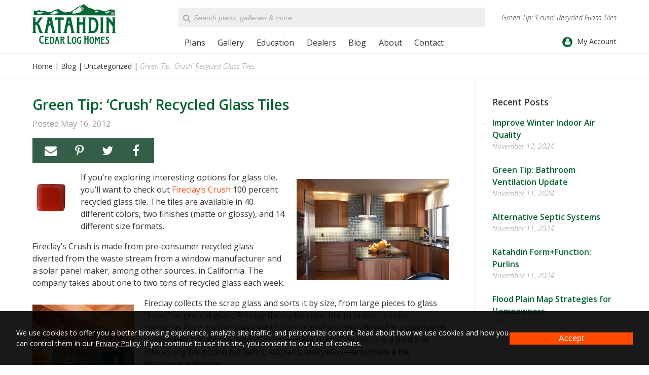

--- FILE ---
content_type: text/html; charset=UTF-8
request_url: https://www.katahdincedarloghomes.com/blog/green-tip-crush-recycled-glass-tiles/
body_size: 12040
content:
<!DOCTYPE html>
<!--[if lt IE 7]><html lang="en-US" class="no-js lt-ie10 lt-ie9 lt-ie8 lt-ie7"> <![endif]-->
<!--[if (IE 7)&!(IEMobile)]><html lang="en-US" class="no-js lt-ie10 lt-ie9 lt-ie8"><![endif]-->
<!--[if (IE 8)&!(IEMobile)]><html lang="en-US" class="no-js lt-ie10 lt-ie9"><![endif]-->
<!--[if (IE 9)&!(IEMobile)]><html lang="en-US" class="no-js lt-ie10"><![endif]-->
<!--[if gt IE 8]><!--> <html lang="en-US" class="no-js"><!--<![endif]-->
<head>
<meta charset="UTF-8">
<title>Green Tip: &#039;Crush&#039; Recycled Glass Tiles - Katahdin Cedar Log Homes</title>
<meta name="HandheldFriendly" content="True">
<meta name="MobileOptimized" content="320">
<meta name="viewport" content="width=device-width, initial-scale=1">
<meta name="format-detection" content="telephone=no">

<!-- icons & favicons (for more: http://www.jonathantneal.com/blog/understand-the-favicon/) -->
<link rel="apple-touch-icon" sizes="72x72" href="https://www.katahdincedarloghomes.com/wp-content/themes/katahdin/images/touch-icon-ipad.png" />
<link rel="apple-touch-icon" sizes="114x114" href="https://www.katahdincedarloghomes.com/wp-content/themes/katahdin/images/touch-icon-iphone-retina.png" />
<link rel="apple-touch-icon" sizes="144x144" href="https://www.katahdincedarloghomes.com/wp-content/themes/katahdin/images/touch-icon-ipad-retina.png" />
<link rel="icon" href="https://www.katahdincedarloghomes.com/wp-content/themes/katahdin/favicon.ico">
<!--[if IE]><link rel="shortcut icon" href="https://www.katahdincedarloghomes.com/wp-content/themes/katahdin/favicon.ico"><![endif]-->
<meta name="msapplication-TileColor" content="#FFFFFF">
<meta name="msapplication-TileImage" content="https://www.katahdincedarloghomes.com/wp-content/themes/katahdin/images/win8-tile-icon.png">

<link rel="profile" href="http://gmpg.org/xfn/11">
<link rel="pingback" href="https://www.katahdincedarloghomes.com/xmlrpc.php">

<!--[if lt IE 9]>
<script type="text/javascript" src="//cdnjs.cloudflare.com/ajax/libs/html5shiv/3.7/html5shiv.min.js"></script>
<script type="text/javascript" src="//cdnjs.cloudflare.com/ajax/libs/html5shiv/3.7/html5shiv-printshiv.min.js"></script>
<![endif]-->

<meta name='robots' content='index, follow, max-image-preview:large, max-snippet:-1, max-video-preview:-1' />
	<style>img:is([sizes="auto" i], [sizes^="auto," i]) { contain-intrinsic-size: 3000px 1500px }</style>
	
<!-- Google Tag Manager for WordPress by gtm4wp.com -->
<script data-cfasync="false" data-pagespeed-no-defer>
	var gtm4wp_datalayer_name = "dataLayer";
	var dataLayer = dataLayer || [];
</script>
<!-- End Google Tag Manager for WordPress by gtm4wp.com -->
	<!-- This site is optimized with the Yoast SEO plugin v24.9 - https://yoast.com/wordpress/plugins/seo/ -->
	<meta name="description" content="If you&rsquo;re exploring interesting options for glass tile, you&rsquo;ll want to check out Fireclay&rsquo;s Crush 100 percent recycled glass tile. The" />
	<link rel="canonical" href="https://www.katahdincedarloghomes.com/blog/green-tip-crush-recycled-glass-tiles/" />
	<meta property="og:locale" content="en_US" />
	<meta property="og:type" content="article" />
	<meta property="og:title" content="Green Tip: &#039;Crush&#039; Recycled Glass Tiles - Katahdin Cedar Log Homes" />
	<meta property="og:description" content="If you&rsquo;re exploring interesting options for glass tile, you&rsquo;ll want to check out Fireclay&rsquo;s Crush 100 percent recycled glass tile. The" />
	<meta property="og:url" content="https://www.katahdincedarloghomes.com/blog/green-tip-crush-recycled-glass-tiles/" />
	<meta property="og:site_name" content="Katahdin Cedar Log Homes" />
	<meta property="article:publisher" content="https://www.facebook.com/katahdinlogs/" />
	<meta property="article:published_time" content="2012-05-16T00:00:00+00:00" />
	<meta property="article:modified_time" content="2015-09-24T12:18:55+00:00" />
	<meta property="og:image" content="https://www.katahdincedarloghomes.com/uploads/Recycled_Glass_Tile_FireclayTile_KitchenBacksplash_Main.jpg" />
	<meta name="author" content="hallme" />
	<meta name="twitter:label1" content="Written by" />
	<meta name="twitter:data1" content="hallme" />
	<meta name="twitter:label2" content="Est. reading time" />
	<meta name="twitter:data2" content="1 minute" />
	<script type="application/ld+json" class="yoast-schema-graph">{"@context":"https://schema.org","@graph":[{"@type":"WebPage","@id":"https://www.katahdincedarloghomes.com/blog/green-tip-crush-recycled-glass-tiles/","url":"https://www.katahdincedarloghomes.com/blog/green-tip-crush-recycled-glass-tiles/","name":"Green Tip: 'Crush' Recycled Glass Tiles - Katahdin Cedar Log Homes","isPartOf":{"@id":"https://www.katahdincedarloghomes.com/#website"},"datePublished":"2012-05-16T00:00:00+00:00","dateModified":"2015-09-24T12:18:55+00:00","author":{"@id":"https://www.katahdincedarloghomes.com/#/schema/person/7c9192b8113f2526757279543bb54c43"},"description":"If you&rsquo;re exploring interesting options for glass tile, you&rsquo;ll want to check out Fireclay&rsquo;s Crush 100 percent recycled glass tile. The","breadcrumb":{"@id":"https://www.katahdincedarloghomes.com/blog/green-tip-crush-recycled-glass-tiles/#breadcrumb"},"inLanguage":"en-US","potentialAction":[{"@type":"ReadAction","target":["https://www.katahdincedarloghomes.com/blog/green-tip-crush-recycled-glass-tiles/"]}]},{"@type":"BreadcrumbList","@id":"https://www.katahdincedarloghomes.com/blog/green-tip-crush-recycled-glass-tiles/#breadcrumb","itemListElement":[{"@type":"ListItem","position":1,"name":"Blog","item":"https://www.katahdincedarloghomes.com/blog/"},{"@type":"ListItem","position":2,"name":"Green Tip: &#8216;Crush&#8217; Recycled Glass Tiles"}]},{"@type":"WebSite","@id":"https://www.katahdincedarloghomes.com/#website","url":"https://www.katahdincedarloghomes.com/","name":"Katahdin Cedar Log Homes","description":"","potentialAction":[{"@type":"SearchAction","target":{"@type":"EntryPoint","urlTemplate":"https://www.katahdincedarloghomes.com/?s={search_term_string}"},"query-input":{"@type":"PropertyValueSpecification","valueRequired":true,"valueName":"search_term_string"}}],"inLanguage":"en-US"},{"@type":"Person","@id":"https://www.katahdincedarloghomes.com/#/schema/person/7c9192b8113f2526757279543bb54c43","name":"hallme","image":{"@type":"ImageObject","inLanguage":"en-US","@id":"https://www.katahdincedarloghomes.com/#/schema/person/image/","url":"https://secure.gravatar.com/avatar/26a7b02cd81c477e164b6aaaa9ed26bb57f5310d95a9fac0446d909a71016183?s=96&d=mm&r=g","contentUrl":"https://secure.gravatar.com/avatar/26a7b02cd81c477e164b6aaaa9ed26bb57f5310d95a9fac0446d909a71016183?s=96&d=mm&r=g","caption":"hallme"},"sameAs":["http://www.hallme.com/"],"url":"https://www.katahdincedarloghomes.com/blog/author/hallme/"}]}</script>
	<!-- / Yoast SEO plugin. -->


<link rel='dns-prefetch' href='//fonts.googleapis.com' />
<link rel='dns-prefetch' href='//v0.wordpress.com' />
<link rel="alternate" type="application/rss+xml" title="Katahdin Cedar Log Homes &raquo; Feed" href="https://www.katahdincedarloghomes.com/feed/" />
<link rel="alternate" type="application/rss+xml" title="Katahdin Cedar Log Homes &raquo; Comments Feed" href="https://www.katahdincedarloghomes.com/comments/feed/" />
	<!-- Facebook Pixel Code -->
	<script>
	!function(f,b,e,v,n,t,s)
	{if(f.fbq)return;n=f.fbq=function(){n.callMethod?n.callMethod.apply(n,arguments):n.queue.push(arguments)};
	if(!f._fbq)f._fbq=n;n.push=n;n.loaded=!0;n.version='2.0';n.queue=[];t=b.createElement(e);t.async=!0;t.src=v;s=b.getElementsByTagName(e)[0];
	s.parentNode.insertBefore(t,s)}(window,document,'script','https://connect.facebook.net/en_US/fbevents.js');
	fbq('init', '2501405883430490');
	fbq('track', 'PageView');
	</script>
	<!-- End Facebook Pixel Code -->
	<link rel='stylesheet' id='wp-block-library-css' href='https://www.katahdincedarloghomes.com/wp-includes/css/dist/block-library/style.min.css?ver=6.8' type='text/css' media='all' />
<style id='classic-theme-styles-inline-css' type='text/css'>
/*! This file is auto-generated */
.wp-block-button__link{color:#fff;background-color:#32373c;border-radius:9999px;box-shadow:none;text-decoration:none;padding:calc(.667em + 2px) calc(1.333em + 2px);font-size:1.125em}.wp-block-file__button{background:#32373c;color:#fff;text-decoration:none}
</style>
<link rel='stylesheet' id='mediaelement-css' href='https://www.katahdincedarloghomes.com/wp-includes/js/mediaelement/mediaelementplayer-legacy.min.css?ver=4.2.17' type='text/css' media='all' />
<link rel='stylesheet' id='wp-mediaelement-css' href='https://www.katahdincedarloghomes.com/wp-includes/js/mediaelement/wp-mediaelement.min.css?ver=6.8' type='text/css' media='all' />
<style id='jetpack-sharing-buttons-style-inline-css' type='text/css'>
.jetpack-sharing-buttons__services-list{display:flex;flex-direction:row;flex-wrap:wrap;gap:0;list-style-type:none;margin:5px;padding:0}.jetpack-sharing-buttons__services-list.has-small-icon-size{font-size:12px}.jetpack-sharing-buttons__services-list.has-normal-icon-size{font-size:16px}.jetpack-sharing-buttons__services-list.has-large-icon-size{font-size:24px}.jetpack-sharing-buttons__services-list.has-huge-icon-size{font-size:36px}@media print{.jetpack-sharing-buttons__services-list{display:none!important}}.editor-styles-wrapper .wp-block-jetpack-sharing-buttons{gap:0;padding-inline-start:0}ul.jetpack-sharing-buttons__services-list.has-background{padding:1.25em 2.375em}
</style>
<style id='global-styles-inline-css' type='text/css'>
:root{--wp--preset--aspect-ratio--square: 1;--wp--preset--aspect-ratio--4-3: 4/3;--wp--preset--aspect-ratio--3-4: 3/4;--wp--preset--aspect-ratio--3-2: 3/2;--wp--preset--aspect-ratio--2-3: 2/3;--wp--preset--aspect-ratio--16-9: 16/9;--wp--preset--aspect-ratio--9-16: 9/16;--wp--preset--color--black: #000000;--wp--preset--color--cyan-bluish-gray: #abb8c3;--wp--preset--color--white: #ffffff;--wp--preset--color--pale-pink: #f78da7;--wp--preset--color--vivid-red: #cf2e2e;--wp--preset--color--luminous-vivid-orange: #ff6900;--wp--preset--color--luminous-vivid-amber: #fcb900;--wp--preset--color--light-green-cyan: #7bdcb5;--wp--preset--color--vivid-green-cyan: #00d084;--wp--preset--color--pale-cyan-blue: #8ed1fc;--wp--preset--color--vivid-cyan-blue: #0693e3;--wp--preset--color--vivid-purple: #9b51e0;--wp--preset--gradient--vivid-cyan-blue-to-vivid-purple: linear-gradient(135deg,rgba(6,147,227,1) 0%,rgb(155,81,224) 100%);--wp--preset--gradient--light-green-cyan-to-vivid-green-cyan: linear-gradient(135deg,rgb(122,220,180) 0%,rgb(0,208,130) 100%);--wp--preset--gradient--luminous-vivid-amber-to-luminous-vivid-orange: linear-gradient(135deg,rgba(252,185,0,1) 0%,rgba(255,105,0,1) 100%);--wp--preset--gradient--luminous-vivid-orange-to-vivid-red: linear-gradient(135deg,rgba(255,105,0,1) 0%,rgb(207,46,46) 100%);--wp--preset--gradient--very-light-gray-to-cyan-bluish-gray: linear-gradient(135deg,rgb(238,238,238) 0%,rgb(169,184,195) 100%);--wp--preset--gradient--cool-to-warm-spectrum: linear-gradient(135deg,rgb(74,234,220) 0%,rgb(151,120,209) 20%,rgb(207,42,186) 40%,rgb(238,44,130) 60%,rgb(251,105,98) 80%,rgb(254,248,76) 100%);--wp--preset--gradient--blush-light-purple: linear-gradient(135deg,rgb(255,206,236) 0%,rgb(152,150,240) 100%);--wp--preset--gradient--blush-bordeaux: linear-gradient(135deg,rgb(254,205,165) 0%,rgb(254,45,45) 50%,rgb(107,0,62) 100%);--wp--preset--gradient--luminous-dusk: linear-gradient(135deg,rgb(255,203,112) 0%,rgb(199,81,192) 50%,rgb(65,88,208) 100%);--wp--preset--gradient--pale-ocean: linear-gradient(135deg,rgb(255,245,203) 0%,rgb(182,227,212) 50%,rgb(51,167,181) 100%);--wp--preset--gradient--electric-grass: linear-gradient(135deg,rgb(202,248,128) 0%,rgb(113,206,126) 100%);--wp--preset--gradient--midnight: linear-gradient(135deg,rgb(2,3,129) 0%,rgb(40,116,252) 100%);--wp--preset--font-size--small: 13px;--wp--preset--font-size--medium: 20px;--wp--preset--font-size--large: 36px;--wp--preset--font-size--x-large: 42px;--wp--preset--spacing--20: 0.44rem;--wp--preset--spacing--30: 0.67rem;--wp--preset--spacing--40: 1rem;--wp--preset--spacing--50: 1.5rem;--wp--preset--spacing--60: 2.25rem;--wp--preset--spacing--70: 3.38rem;--wp--preset--spacing--80: 5.06rem;--wp--preset--shadow--natural: 6px 6px 9px rgba(0, 0, 0, 0.2);--wp--preset--shadow--deep: 12px 12px 50px rgba(0, 0, 0, 0.4);--wp--preset--shadow--sharp: 6px 6px 0px rgba(0, 0, 0, 0.2);--wp--preset--shadow--outlined: 6px 6px 0px -3px rgba(255, 255, 255, 1), 6px 6px rgba(0, 0, 0, 1);--wp--preset--shadow--crisp: 6px 6px 0px rgba(0, 0, 0, 1);}:where(.is-layout-flex){gap: 0.5em;}:where(.is-layout-grid){gap: 0.5em;}body .is-layout-flex{display: flex;}.is-layout-flex{flex-wrap: wrap;align-items: center;}.is-layout-flex > :is(*, div){margin: 0;}body .is-layout-grid{display: grid;}.is-layout-grid > :is(*, div){margin: 0;}:where(.wp-block-columns.is-layout-flex){gap: 2em;}:where(.wp-block-columns.is-layout-grid){gap: 2em;}:where(.wp-block-post-template.is-layout-flex){gap: 1.25em;}:where(.wp-block-post-template.is-layout-grid){gap: 1.25em;}.has-black-color{color: var(--wp--preset--color--black) !important;}.has-cyan-bluish-gray-color{color: var(--wp--preset--color--cyan-bluish-gray) !important;}.has-white-color{color: var(--wp--preset--color--white) !important;}.has-pale-pink-color{color: var(--wp--preset--color--pale-pink) !important;}.has-vivid-red-color{color: var(--wp--preset--color--vivid-red) !important;}.has-luminous-vivid-orange-color{color: var(--wp--preset--color--luminous-vivid-orange) !important;}.has-luminous-vivid-amber-color{color: var(--wp--preset--color--luminous-vivid-amber) !important;}.has-light-green-cyan-color{color: var(--wp--preset--color--light-green-cyan) !important;}.has-vivid-green-cyan-color{color: var(--wp--preset--color--vivid-green-cyan) !important;}.has-pale-cyan-blue-color{color: var(--wp--preset--color--pale-cyan-blue) !important;}.has-vivid-cyan-blue-color{color: var(--wp--preset--color--vivid-cyan-blue) !important;}.has-vivid-purple-color{color: var(--wp--preset--color--vivid-purple) !important;}.has-black-background-color{background-color: var(--wp--preset--color--black) !important;}.has-cyan-bluish-gray-background-color{background-color: var(--wp--preset--color--cyan-bluish-gray) !important;}.has-white-background-color{background-color: var(--wp--preset--color--white) !important;}.has-pale-pink-background-color{background-color: var(--wp--preset--color--pale-pink) !important;}.has-vivid-red-background-color{background-color: var(--wp--preset--color--vivid-red) !important;}.has-luminous-vivid-orange-background-color{background-color: var(--wp--preset--color--luminous-vivid-orange) !important;}.has-luminous-vivid-amber-background-color{background-color: var(--wp--preset--color--luminous-vivid-amber) !important;}.has-light-green-cyan-background-color{background-color: var(--wp--preset--color--light-green-cyan) !important;}.has-vivid-green-cyan-background-color{background-color: var(--wp--preset--color--vivid-green-cyan) !important;}.has-pale-cyan-blue-background-color{background-color: var(--wp--preset--color--pale-cyan-blue) !important;}.has-vivid-cyan-blue-background-color{background-color: var(--wp--preset--color--vivid-cyan-blue) !important;}.has-vivid-purple-background-color{background-color: var(--wp--preset--color--vivid-purple) !important;}.has-black-border-color{border-color: var(--wp--preset--color--black) !important;}.has-cyan-bluish-gray-border-color{border-color: var(--wp--preset--color--cyan-bluish-gray) !important;}.has-white-border-color{border-color: var(--wp--preset--color--white) !important;}.has-pale-pink-border-color{border-color: var(--wp--preset--color--pale-pink) !important;}.has-vivid-red-border-color{border-color: var(--wp--preset--color--vivid-red) !important;}.has-luminous-vivid-orange-border-color{border-color: var(--wp--preset--color--luminous-vivid-orange) !important;}.has-luminous-vivid-amber-border-color{border-color: var(--wp--preset--color--luminous-vivid-amber) !important;}.has-light-green-cyan-border-color{border-color: var(--wp--preset--color--light-green-cyan) !important;}.has-vivid-green-cyan-border-color{border-color: var(--wp--preset--color--vivid-green-cyan) !important;}.has-pale-cyan-blue-border-color{border-color: var(--wp--preset--color--pale-cyan-blue) !important;}.has-vivid-cyan-blue-border-color{border-color: var(--wp--preset--color--vivid-cyan-blue) !important;}.has-vivid-purple-border-color{border-color: var(--wp--preset--color--vivid-purple) !important;}.has-vivid-cyan-blue-to-vivid-purple-gradient-background{background: var(--wp--preset--gradient--vivid-cyan-blue-to-vivid-purple) !important;}.has-light-green-cyan-to-vivid-green-cyan-gradient-background{background: var(--wp--preset--gradient--light-green-cyan-to-vivid-green-cyan) !important;}.has-luminous-vivid-amber-to-luminous-vivid-orange-gradient-background{background: var(--wp--preset--gradient--luminous-vivid-amber-to-luminous-vivid-orange) !important;}.has-luminous-vivid-orange-to-vivid-red-gradient-background{background: var(--wp--preset--gradient--luminous-vivid-orange-to-vivid-red) !important;}.has-very-light-gray-to-cyan-bluish-gray-gradient-background{background: var(--wp--preset--gradient--very-light-gray-to-cyan-bluish-gray) !important;}.has-cool-to-warm-spectrum-gradient-background{background: var(--wp--preset--gradient--cool-to-warm-spectrum) !important;}.has-blush-light-purple-gradient-background{background: var(--wp--preset--gradient--blush-light-purple) !important;}.has-blush-bordeaux-gradient-background{background: var(--wp--preset--gradient--blush-bordeaux) !important;}.has-luminous-dusk-gradient-background{background: var(--wp--preset--gradient--luminous-dusk) !important;}.has-pale-ocean-gradient-background{background: var(--wp--preset--gradient--pale-ocean) !important;}.has-electric-grass-gradient-background{background: var(--wp--preset--gradient--electric-grass) !important;}.has-midnight-gradient-background{background: var(--wp--preset--gradient--midnight) !important;}.has-small-font-size{font-size: var(--wp--preset--font-size--small) !important;}.has-medium-font-size{font-size: var(--wp--preset--font-size--medium) !important;}.has-large-font-size{font-size: var(--wp--preset--font-size--large) !important;}.has-x-large-font-size{font-size: var(--wp--preset--font-size--x-large) !important;}
:where(.wp-block-post-template.is-layout-flex){gap: 1.25em;}:where(.wp-block-post-template.is-layout-grid){gap: 1.25em;}
:where(.wp-block-columns.is-layout-flex){gap: 2em;}:where(.wp-block-columns.is-layout-grid){gap: 2em;}
:root :where(.wp-block-pullquote){font-size: 1.5em;line-height: 1.6;}
</style>
<link rel='stylesheet' id='hall_privacy_notice-css' href='https://www.katahdincedarloghomes.com/wp-content/plugins/hall-privacy-notice/css/public.css?ver=1.0.2' type='text/css' media='screen' />
<style id='hall_privacy_notice-inline-css' type='text/css'>

			.hall-privacy-notice-container {
				background-color: rgba(0,0,0,var(--hall-pv--bg--opacity));
				background-image: none;
			}
			.hall-privacy-notice__col-left {
				color: #ffffff;
			}
			.hall-privacy-notice__col-left a {
				color: #ffffff;
			}
			#hall-privacy-notice__btn {
				background-color: #ff4a00;
				border-color: #ff4a00;
				color: #FFFFFF;
			}
			#hall-privacy-notice__btn:hover {
				color: #ff4a00;
				border-color: #ff4a00;
				background-color: transparent;
			}
		
</style>
<style id='akismet-widget-style-inline-css' type='text/css'>

			.a-stats {
				--akismet-color-mid-green: #357b49;
				--akismet-color-white: #fff;
				--akismet-color-light-grey: #f6f7f7;

				max-width: 350px;
				width: auto;
			}

			.a-stats * {
				all: unset;
				box-sizing: border-box;
			}

			.a-stats strong {
				font-weight: 600;
			}

			.a-stats a.a-stats__link,
			.a-stats a.a-stats__link:visited,
			.a-stats a.a-stats__link:active {
				background: var(--akismet-color-mid-green);
				border: none;
				box-shadow: none;
				border-radius: 8px;
				color: var(--akismet-color-white);
				cursor: pointer;
				display: block;
				font-family: -apple-system, BlinkMacSystemFont, 'Segoe UI', 'Roboto', 'Oxygen-Sans', 'Ubuntu', 'Cantarell', 'Helvetica Neue', sans-serif;
				font-weight: 500;
				padding: 12px;
				text-align: center;
				text-decoration: none;
				transition: all 0.2s ease;
			}

			/* Extra specificity to deal with TwentyTwentyOne focus style */
			.widget .a-stats a.a-stats__link:focus {
				background: var(--akismet-color-mid-green);
				color: var(--akismet-color-white);
				text-decoration: none;
			}

			.a-stats a.a-stats__link:hover {
				filter: brightness(110%);
				box-shadow: 0 4px 12px rgba(0, 0, 0, 0.06), 0 0 2px rgba(0, 0, 0, 0.16);
			}

			.a-stats .count {
				color: var(--akismet-color-white);
				display: block;
				font-size: 1.5em;
				line-height: 1.4;
				padding: 0 13px;
				white-space: nowrap;
			}
		
</style>
<link rel='stylesheet' id='katahdin-stylesheet-css' href='https://www.katahdincedarloghomes.com/wp-content/themes/katahdin/css/style.css?ver=1672871795' type='text/css' media='all' />
<link rel='stylesheet' id='katahdin-font-css' href='https://fonts.googleapis.com/css?family=Open+Sans%3A300italic%2C400%2C300%2C700%2C600&#038;ver=6.8' type='text/css' media='all' />
<link rel='stylesheet' id='katahdin-font-awesome-css' href='https://www.katahdincedarloghomes.com/wp-content/themes/katahdin/libs/font-awesome/css/font-awesome.min.css?ver=4.5.0' type='text/css' media='all' />
<script type="text/javascript" src="https://www.katahdincedarloghomes.com/wp-includes/js/jquery/jquery.min.js?ver=3.7.1" id="jquery-core-js"></script>
<script type="text/javascript" src="https://www.katahdincedarloghomes.com/wp-includes/js/jquery/jquery-migrate.min.js?ver=3.4.1" id="jquery-migrate-js"></script>
<script type="text/javascript" id="hall_privacy_notice-js-extra">
/* <![CDATA[ */
var ajax_hall_privacy_notice = {"ajaxurl":"https:\/\/www.katahdincedarloghomes.com\/wp-admin\/admin-ajax.php","set_cookie":"c8ddb979c9"};
/* ]]> */
</script>
<script type="text/javascript" src="https://www.katahdincedarloghomes.com/wp-content/plugins/hall-privacy-notice/js/public.js?ver=1.0.2" id="hall_privacy_notice-js"></script>
<script type="text/javascript" src="https://www.katahdincedarloghomes.com/wp-content/themes/katahdin/libs/js/custom-modernizr.min.js?ver=3.3.1" id="katahdin-modernizr-js"></script>
<script type="text/javascript" src="https://www.katahdincedarloghomes.com/wp-content/themes/katahdin/libs/js/respond.min.js?ver=1.4.2" id="katahdin-respondjs-js"></script>
<link rel="https://api.w.org/" href="https://www.katahdincedarloghomes.com/wp-json/" /><link rel="alternate" title="JSON" type="application/json" href="https://www.katahdincedarloghomes.com/wp-json/wp/v2/posts/4044" /><link rel='shortlink' href='https://www.katahdincedarloghomes.com/?p=4044' />
<link rel="alternate" title="oEmbed (JSON)" type="application/json+oembed" href="https://www.katahdincedarloghomes.com/wp-json/oembed/1.0/embed?url=https%3A%2F%2Fwww.katahdincedarloghomes.com%2Fblog%2Fgreen-tip-crush-recycled-glass-tiles%2F" />
<link rel="alternate" title="oEmbed (XML)" type="text/xml+oembed" href="https://www.katahdincedarloghomes.com/wp-json/oembed/1.0/embed?url=https%3A%2F%2Fwww.katahdincedarloghomes.com%2Fblog%2Fgreen-tip-crush-recycled-glass-tiles%2F&#038;format=xml" />

<!-- Google Tag Manager for WordPress by gtm4wp.com -->
<!-- GTM Container placement set to automatic -->
<script data-cfasync="false" data-pagespeed-no-defer type="text/javascript">
	var dataLayer_content = {"pagePostType":"post","pagePostType2":"single-post","pageCategory":["uncategorized"],"pagePostAuthor":"hallme"};
	dataLayer.push( dataLayer_content );
</script>
<script data-cfasync="false">
(function(w,d,s,l,i){w[l]=w[l]||[];w[l].push({'gtm.start':
new Date().getTime(),event:'gtm.js'});var f=d.getElementsByTagName(s)[0],
j=d.createElement(s),dl=l!='dataLayer'?'&l='+l:'';j.async=true;j.src=
'//www.googletagmanager.com/gtm.js?id='+i+dl;f.parentNode.insertBefore(j,f);
})(window,document,'script','dataLayer','GTM-KC6DDB6');
</script>
<!-- End Google Tag Manager for WordPress by gtm4wp.com -->
<script type="text/javascript">
    (function(c,l,a,r,i,t,y){
        c[a]=c[a]||function(){(c[a].q=c[a].q||[]).push(arguments)};
        t=l.createElement(r);t.async=1;t.src="https://www.clarity.ms/tag/"+i;
        y=l.getElementsByTagName(r)[0];y.parentNode.insertBefore(t,y);
    })(window, document, "clarity", "script", "9g44kgycld");
</script>

</head>

<body class="wp-singular post-template-default single single-post postid-4044 single-format-standard wp-theme-katahdin chrome">

		<!-- Facebook Pixel Code -->
	<noscript><img class="scaffolding-hidden" height="1" width="1" alt="" src="https://www.facebook.com/tr?id=2501405883430490&ev=PageView&noscript=1"/></noscript>
	<!-- End Facebook Pixel Code -->
	
<!-- GTM Container placement set to automatic -->
<!-- Google Tag Manager (noscript) -->
				<noscript><iframe src="https://www.googletagmanager.com/ns.html?id=GTM-KC6DDB6" height="0" width="0" style="display:none;visibility:hidden" aria-hidden="true"></iframe></noscript>
<!-- End Google Tag Manager (noscript) -->
	<div id="container">

		<header id="masthead" class="header" role="banner">

			<div id="inner-header" class="clearfix">

				<div id="header-left">

					<div id="logo">

						<a href="https://www.katahdincedarloghomes.com/" rel="home" title="Katahdin Cedar Log Homes"><img src="https://www.katahdincedarloghomes.com/wp-content/themes/katahdin/images/katahdin-logo-green.png" alt="Katahdin Cedar Log Homes"></a>

					</div>

				</div>

				<div id="header-right">

					<div class="row-1 clearfix">

						<div class="searchform-wrapper"><form role="search" method="get" id="searchform" class="clearfix" action="https://www.katahdincedarloghomes.com/" >
    <label class="screen-reader-text" for="s">Search for:</label>
    <input type="text" value="" name="s" id="s" placeholder="Search plans, galleries &amp; more" />
    <input type="submit" id="searchsubmit" value="" />
    </form><i class="fa fa-search"></i></div>
						<h1>Green Tip: &#8216;Crush&#8217; Recycled Glass Tiles</h1>
					</div>

					<a class="skip-link screen-reader-text" href="#content">Skip to content</a>

					<div class="row-2 clearfix">

						<nav id="main-navigation" class="clearfix" role="navigation" aria-label="Primary Navigation">

							<a href="#" id="mobile-menu-button" title="Click to open menu"><i class="fa"></i> Menu</a><ul id="menu-main-navigation" class="menu main-menu clearfix"><li id="menu-item-3080" class="menu-item menu-item-type-custom menu-item-object-custom menu-item-has-children first-item"><a title="Plans" href="/plans/">Plans</a><a class="menu-button" title="Click to Open Menu"><i class="fa fa-chevron-right"></i></a>
<ul class="sub-menu menu-odd menu-depth-1"><li><a class="menu-back-button" title="Click to Go Back a Menu"><i class="fa fa-chevron-left"></i> Back</a></li>
	<li id="menu-item-4475" class="menu-item menu-item-type-post_type menu-item-object-page first-item menu-item-no-children"><a title="Design Your Own Log Home" href="https://www.katahdincedarloghomes.com/design-your-own-log-home/">Design Your Own Log Home</a></li>
	<li id="menu-item-4473" class="menu-item menu-item-type-post_type menu-item-object-page menu-item-no-children"><a title="Package Contents" href="https://www.katahdincedarloghomes.com/package-contents/">Package Contents</a></li>
	<li id="menu-item-4474" class="menu-item menu-item-type-post_type menu-item-object-page menu-item-no-children"><a title="Cedar Log Garage Kits" href="https://www.katahdincedarloghomes.com/cedar-log-garage-kits/">Cedar Log Garage Kits</a></li>
	<li id="menu-item-9072" class="menu-item menu-item-type-post_type menu-item-object-page last-item menu-item-no-children"><a title="Solar Ready Design" href="https://www.katahdincedarloghomes.com/solar-ready-design/">Solar Ready Design</a></li>
</ul>
</li>
<li id="menu-item-3162" class="menu-item menu-item-type-post_type menu-item-object-page menu-item-has-children"><a title="Gallery" href="https://www.katahdincedarloghomes.com/gallery/">Gallery</a><a class="menu-button" title="Click to Open Menu"><i class="fa fa-chevron-right"></i></a>
<ul class="sub-menu menu-odd menu-depth-1"><li><a class="menu-back-button" title="Click to Go Back a Menu"><i class="fa fa-chevron-left"></i> Back</a></li>
	<li id="menu-item-8126" class="menu-item menu-item-type-post_type menu-item-object-page first-item menu-item-no-children"><a title="Showcase Homes Gallery" href="https://www.katahdincedarloghomes.com/gallery/showcase-homes/">Showcase Homes</a></li>
	<li id="menu-item-8127" class="menu-item menu-item-type-post_type menu-item-object-page menu-item-no-children"><a title="Room Types Gallery" href="https://www.katahdincedarloghomes.com/gallery/room-types/">Room Types</a></li>
	<li id="menu-item-10113" class="menu-item menu-item-type-post_type menu-item-object-page last-item menu-item-no-children"><a title="360° Photos" href="https://www.katahdincedarloghomes.com/gallery/360-photos/">360° Photos</a></li>
</ul>
</li>
<li id="menu-item-89" class="mega-menu menu-item menu-item-type-post_type menu-item-object-page menu-item-has-children"><a title="Education" href="https://www.katahdincedarloghomes.com/education/">Education</a><a class="menu-button" title="Click to Open Menu"><i class="fa fa-chevron-right"></i></a>
<ul class="sub-menu menu-odd menu-depth-1"><li><a class="menu-back-button" title="Click to Go Back a Menu"><i class="fa fa-chevron-left"></i> Back</a></li>
	<li id="menu-item-105" class="menu-item menu-item-type-post_type menu-item-object-page first-item menu-item-no-children"><a title="The Katahdin Difference" href="https://www.katahdincedarloghomes.com/education/the-katahdin-difference/">The Katahdin Difference</a></li>
	<li id="menu-item-93" class="menu-item menu-item-type-post_type menu-item-object-page menu-item-no-children"><a title="Cedar vs. Pine" href="https://www.katahdincedarloghomes.com/education/cedar-vs-pine/">Cedar vs. Pine</a></li>
	<li id="menu-item-97" class="menu-item menu-item-type-post_type menu-item-object-page menu-item-no-children"><a title="FAQ&#8217;s" href="https://www.katahdincedarloghomes.com/education/faq/">FAQ&#8217;s</a></li>
	<li id="menu-item-91" class="menu-item menu-item-type-post_type menu-item-object-page menu-item-no-children"><a title="7 Steps to Your Dream Log Home" href="https://www.katahdincedarloghomes.com/education/7-steps-to-your-dream-log-home/">7 Steps to Your Dream Log Home</a></li>
	<li id="menu-item-100" class="menu-item menu-item-type-post_type menu-item-object-page menu-item-no-children"><a title="Log Home Kit Construction Details" href="https://www.katahdincedarloghomes.com/education/log-home-kit-construction-details/">Log Home Kit Construction Details</a></li>
	<li id="menu-item-95" class="menu-item menu-item-type-post_type menu-item-object-page menu-item-no-children"><a title="Energy Envelope System" href="https://www.katahdincedarloghomes.com/education/energy-envelope-system/">Energy Envelope System</a></li>
	<li id="menu-item-96" class="menu-item menu-item-type-post_type menu-item-object-page menu-item-no-children"><a title="Environment" href="https://www.katahdincedarloghomes.com/education/environment/">Environment</a></li>
	<li id="menu-item-101" class="menu-item menu-item-type-post_type menu-item-object-page menu-item-no-children"><a title="Log Home Lenders" href="https://www.katahdincedarloghomes.com/education/log-home-lenders/">Log Home Lenders</a></li>
	<li id="menu-item-102" class="menu-item menu-item-type-post_type menu-item-object-page menu-item-no-children"><a title="Log Home Turnkey Construction Solutions" href="https://www.katahdincedarloghomes.com/education/log-home-turnkey-construction-solutions/">Log Home Turnkey Construction Solutions</a></li>
	<li id="menu-item-98" class="menu-item menu-item-type-post_type menu-item-object-page menu-item-no-children"><a title="Handicap Accessible Log Home Design" href="https://www.katahdincedarloghomes.com/education/handicap-accessible-log-home-design/">Handicap Accessible Log Home Design</a></li>
	<li id="menu-item-104" class="menu-item menu-item-type-post_type menu-item-object-page menu-item-no-children"><a title="Ready to Assemble Logs" href="https://www.katahdincedarloghomes.com/education/ready-to-assemble-logs/">Ready to Assemble Logs</a></li>
	<li id="menu-item-94" class="menu-item menu-item-type-post_type menu-item-object-page menu-item-no-children"><a title="Custom Design Services" href="https://www.katahdincedarloghomes.com/education/custom-design-services/">Custom Design Services</a></li>
	<li id="menu-item-99" class="menu-item menu-item-type-post_type menu-item-object-page menu-item-no-children"><a title="Landscaping" href="https://www.katahdincedarloghomes.com/education/landscaping/">Landscaping</a></li>
	<li id="menu-item-92" class="menu-item menu-item-type-post_type menu-item-object-page menu-item-no-children"><a title="Building Guide" href="https://www.katahdincedarloghomes.com/education/building-guide/">Building Guide</a></li>
	<li id="menu-item-103" class="menu-item menu-item-type-post_type menu-item-object-page menu-item-no-children"><a title="Maintaining My Log Home" href="https://www.katahdincedarloghomes.com/education/maintaining-my-log-home/">Maintaining My Log Home</a></li>
	<li id="menu-item-11358" class="menu-item menu-item-type-post_type menu-item-object-page last-item menu-item-no-children"><a title="The Katahdin Challenge" href="https://www.katahdincedarloghomes.com/education/the-katahdin-challenge/">The Katahdin Challenge</a></li>
</ul>
</li>
<li id="menu-item-86" class="menu-item menu-item-type-post_type menu-item-object-page menu-item-has-children"><a title="Dealers" href="https://www.katahdincedarloghomes.com/dealers/">Dealers</a><a class="menu-button" title="Click to Open Menu"><i class="fa fa-chevron-right"></i></a>
<ul class="sub-menu menu-odd menu-depth-1"><li><a class="menu-back-button" title="Click to Go Back a Menu"><i class="fa fa-chevron-left"></i> Back</a></li>
	<li id="menu-item-4476" class="menu-item menu-item-type-post_type menu-item-object-page first-item menu-item-no-children"><a title="Become a Dealer" href="https://www.katahdincedarloghomes.com/dealers/become-a-dealer/">Become a Dealer</a></li>
	<li id="menu-item-11357" class="menu-item menu-item-type-post_type menu-item-object-page last-item menu-item-no-children"><a title="Become a Builder" href="https://www.katahdincedarloghomes.com/dealers/become-a-builder/">Become a Builder</a></li>
</ul>
</li>
<li id="menu-item-87" class="menu-item menu-item-type-post_type menu-item-object-page current_page_parent menu-item-no-children"><a title="Blog" href="https://www.katahdincedarloghomes.com/blog/">Blog</a></li>
<li id="menu-item-90" class="menu-item menu-item-type-post_type menu-item-object-page menu-item-has-children"><a title="About Us" href="https://www.katahdincedarloghomes.com/about/">About</a><a class="menu-button" title="Click to Open Menu"><i class="fa fa-chevron-right"></i></a>
<ul class="sub-menu menu-odd menu-depth-1"><li><a class="menu-back-button" title="Click to Go Back a Menu"><i class="fa fa-chevron-left"></i> Back</a></li>
	<li id="menu-item-3124" class="menu-item menu-item-type-post_type menu-item-object-page first-item menu-item-no-children"><a title="David&#8217;s Message" href="https://www.katahdincedarloghomes.com/about/davids-message/">David&#8217;s Message</a></li>
	<li id="menu-item-3126" class="menu-item menu-item-type-post_type menu-item-object-page menu-item-no-children"><a title="History" href="https://www.katahdincedarloghomes.com/about/history/">History</a></li>
	<li id="menu-item-3125" class="menu-item menu-item-type-post_type menu-item-object-page menu-item-no-children"><a title="Eco-Friendly" href="https://www.katahdincedarloghomes.com/about/eco-friendly/">Eco-Friendly</a></li>
	<li id="menu-item-4477" class="menu-item menu-item-type-custom menu-item-object-custom last-item menu-item-no-children"><a title="Newsletters" href="/newsletters/">Newsletters</a></li>
</ul>
</li>
<li id="menu-item-88" class="menu-item menu-item-type-post_type menu-item-object-page menu-item-has-children last-item"><a title="Contact Us" href="https://www.katahdincedarloghomes.com/contact-us/">Contact</a><a class="menu-button" title="Click to Open Menu"><i class="fa fa-chevron-right"></i></a>
<ul class="sub-menu menu-odd menu-depth-1"><li><a class="menu-back-button" title="Click to Go Back a Menu"><i class="fa fa-chevron-left"></i> Back</a></li>
	<li id="menu-item-6268" class="menu-item menu-item-type-post_type menu-item-object-page first-item menu-item-no-children"><a title="Free Custom Price Quote" href="https://www.katahdincedarloghomes.com/contact-us/free-custom-price-quote/">Free Custom Price Quote</a></li>
	<li id="menu-item-6262" class="menu-item menu-item-type-post_type menu-item-object-page menu-item-no-children"><a title="Visit Us" href="https://www.katahdincedarloghomes.com/contact-us/visit-us/">Visit Us</a></li>
	<li id="menu-item-3144" class="menu-item menu-item-type-post_type menu-item-object-page menu-item-no-children"><a title="Events" href="https://www.katahdincedarloghomes.com/contact-us/events/">Events</a></li>
	<li id="menu-item-3143" class="menu-item menu-item-type-post_type menu-item-object-page menu-item-no-children"><a title="Newsletter Signup" href="https://www.katahdincedarloghomes.com/contact-us/newsletter-signup/">Newsletter Signup</a></li>
	<li id="menu-item-7999" class="menu-item menu-item-type-post_type menu-item-object-page menu-item-no-children"><a title="Online Store" href="https://www.katahdincedarloghomes.com/contact-us/online-store/">Online Store</a></li>
	<li id="menu-item-9046" class="menu-item menu-item-type-post_type menu-item-object-page last-item menu-item-no-children"><a title="The Katahdin Club" href="https://www.katahdincedarloghomes.com/contact-us/the-katahdin-club/">The Katahdin Club</a></li>
</ul>
</li>
</ul>
						</nav>

						
						<a id="account-link" href="#account-login" title=""><i class="fa fa-user"></i> <span>My Account</span></a>

						
						<div id="account-login" class="mfp-hide white-popup-block mfp-fade">
							<a class="popup-modal-dismiss" href="#"><i class="fa fa-times"></i></a>
							<div class="main-wrapper">
								<p><strong>Log in to save your favorite plans and gallery images</strong></p>
								<form id="login" class="ajax-auth" action="login" method="post">
									<p class="status"></p>
									<input type="hidden" id="security" name="security" value="dcb5c348c4" /><input type="hidden" name="_wp_http_referer" value="/blog/green-tip-crush-recycled-glass-tiles/" />									<p class="login-username">
										<label for="username">Username</label>
										<input id="username" type="text" class="required" name="username">
									</p>
									<p class="login-password">
										<label for="password">Password</label>
										<input id="password" type="password" class="required" name="password">
									</p>
									<p class="login-remember">
										<input name="rememberme" type="checkbox" id="rememberme" value="forever">
										<label for="rememberme">Remember Me</label>
									</p>
									<p class="login-submit">
										<input class="submit_button" type="submit" value="Log In">
									</p>
									<p class="login-lostpassword">
										<a id="password-link" class="text-link" href="#account-password">Lost password?</a>
									</p>
								</form>
							</div>
							<div class="bottom-wrapper">
								<p>Not a member? <a href="#account-register" title="Sign Up">Sign Up</a></p>
							</div>
						</div>

						<div id="account-register" class="mfp-hide white-popup-block mfp-fade">
							<a class="popup-modal-dismiss" href="#"><i class="fa fa-times"></i></a>
							<div class="main-wrapper">
								<p><strong>Sign Up for an account to save your favorite plans and gallery images</strong></p>
								<form id="register" class="ajax-auth" action="register" method="post">
									<p class="status"></p>
									<input type="hidden" id="signonsecurity" name="signonsecurity" value="be4796c01b" /><input type="hidden" name="_wp_http_referer" value="/blog/green-tip-crush-recycled-glass-tiles/" />									<p class="register-username">
										<label for="signonname">Username</label>
										<input id="signonname" type="text" name="signonname" class="required">
									</p>
									<p class="register-email">
										<label for="email">Email</label>
										<input id="email" type="text" class="required email" name="email">
									</p>
									<p class="register-password">
										<label for="signonpassword">Password</label>
										<input id="signonpassword" type="password" class="required" name="signonpassword">
									</p>
									<p class="register-passwordconfirm">
										<label for="password2">Confirm Password</label>
										<input type="password" id="password2" class="required" name="password2">
									</p>
									<p class="register-newsletter">
										<input name="newslettersignup" type="checkbox" id="newslettersignup" value="1" checked>
										<label for="newslettersignup">Newsletter Sign Up</label>
									</p>
									<p class="register-submit">
										<input class="submit_button" type="submit" value="Sign Up">
									</p>
								</form>
							</div>
							<div class="bottom-wrapper">
								<p>Already a member? <a href="#account-login" title="Log In">Log In</a></p>
							</div>
						</div>

						<div id="account-password" class="mfp-hide white-popup-block mfp-fade">
							<a class="popup-modal-dismiss" href="#"><i class="fa fa-times"></i></a>
							<div class="main-wrapper">
								<p><strong>Lost your password?<br>Don't worry, we'll send you a new one.</strong></p>
								<form id="forgot_password" class="ajax-auth" action="forgot_password" method="post">
									<p class="status"></p>
									<input type="hidden" id="forgotsecurity" name="forgotsecurity" value="6cc50235b9" /><input type="hidden" name="_wp_http_referer" value="/blog/green-tip-crush-recycled-glass-tiles/" />									<p class="forgot-login">
										<label for="user_login">Username or Email</label>
										<input id="user_login" type="text" class="required" name="user_login">
									</p>
									<p class="forgot-submit">
										<input class="submit_button" type="submit" value="Submit">
									</p>
								</form>
							</div>
							<div class="bottom-wrapper">
								<p><a href="#account-login" title="Log In">Log In</a></p>
							</div>
						</div>

						
					</div>

				</div>

			</div>

		</header>

		
		<div id="content">

			<div class="breadcrumb-wrapper clearfix"><p id="breadcrumbs" class="wrap"><!-- Breadcrumb NavXT 7.4.1 -->
<span typeof="v:Breadcrumb"><a rel="v:url" property="v:title" title="Go to Katahdin Cedar Log Homes." href="https://www.katahdincedarloghomes.com" class="home">Home</a></span>&#124;<span typeof="v:Breadcrumb"><a rel="v:url" property="v:title" title="Go to Blog." href="https://www.katahdincedarloghomes.com/blog/" class="post-root post post-post">Blog</a></span>&#124;<span typeof="v:Breadcrumb"><a rel="v:url" property="v:title" title="Go to the Uncategorized category archives." href="https://www.katahdincedarloghomes.com/blog/category/uncategorized/" class="taxonomy category">Uncategorized</a></span>&#124;<span typeof="v:Breadcrumb"><span property="v:title">Green Tip: &#8216;Crush&#8217; Recycled Glass Tiles</span></span></p></div>
			
			<div id="inner-content" class="wrap clearfix">

				
				
				<div class="row row-main larger-padding active-right-sidebar">

					
					<div id="main" class="col-xs-12 col-sm-9 clearfix" role="main">


	
		<article id="post-4044" class="clearfix post-4044 post type-post status-publish format-standard hentry category-uncategorized only-post" role="article" itemscope itemtype="http://schema.org/BlogPosting">

			<header class="page-header clearfix">

				<h2 class="single-title" itemprop="headline">Green Tip: &#8216;Crush&#8217; Recycled Glass Tiles</h2>

				<p class="byline vcard">Posted <time class="updated" datetime="2012-05-16">May 16, 2012</time></p>

					<div class="social-interactions-blog">
						<a class="share-email" href="mailto:?subject=Katahdin%20Cedar%20Log%20Homes%20-%20Green%20Tip%3A%20%26%238216%3BCrush%26%238217%3B%20Recycled%20Glass%20Tiles&amp;body=https://www.katahdincedarloghomes.com/blog/green-tip-crush-recycled-glass-tiles/" target="_blank" title="Share via Email"><i class="fa fa-envelope"></i></a>
						<a class="js-social-share share-pinterest" href="https://www.pinterest.com/pin/create/button/?url=https://www.katahdincedarloghomes.com/blog/green-tip-crush-recycled-glass-tiles/&amp;description=Green%20Tip%3A%20%26%238216%3BCrush%26%238217%3B%20Recycled%20Glass%20Tiles&amp;hashtags=house,home" target="_blank" title="Share on Pinterest"><i class="fa fa-pinterest-p"></i></a>
						<a class="js-social-share share-twitter" href="https://twitter.com/intent/tweet/?text=Green%20Tip%3A%20%26%238216%3BCrush%26%238217%3B%20Recycled%20Glass%20Tiles&amp;url=https://www.katahdincedarloghomes.com/blog/green-tip-crush-recycled-glass-tiles/&amp;via=KatahdinHomes" target="_blank" title="Share on Twitter"><i class="fa fa-twitter"></i></a>
						<a class="js-social-share share-facebook" href="https://www.facebook.com/sharer.php?u=https://www.katahdincedarloghomes.com/blog/green-tip-crush-recycled-glass-tiles/" target="_blank" title="Share on Facebook"><i class="fa fa-facebook"></i></a>
					</div>

			</header>
			<section class="page-content clearfix" itemprop="articleBody">

				<p><img fetchpriority="high" decoding="async" width="300"   height="200" class="alignright" src="/uploads/Recycled_Glass_Tile_FireclayTile_KitchenBacksplash_Main.jpg" alt="" /><img decoding="async" width="75"   height="75" class="alignleft" src="/uploads/Poppy_280_280.jpg" alt="" />If you&rsquo;re exploring interesting options for glass tile, you&rsquo;ll want to check out <a href="http://www.fireclaytile.com/products" target="_blank">Fireclay&rsquo;s Crush</a> 100 percent recycled glass tile. The tiles are available in 40 different colors, two finishes (matte or glossy), and 14 different size formats.</p>
<p>Fireclay&rsquo;s Crush is made from pre-consumer recycled glass diverted from the waste stream from a window manufacturer and a solar panel maker, among other sources, in California. The company takes about one to two tons of recycled glass each week. </p>
<p><img decoding="async" width="200"   height="301" class="alignleft" src="/uploads/Recycled_Glass_Tile_FireclayTile_BirdseyeKitchenBacksplash_Main_2.jpg" alt="" />Fireclay collects the scrap glass and sorts it by size, from large pieces to glass &ldquo;fines,&rdquo; or ground glass. Fireclay then adds color tint to match its color spectrum. Because this glass waste from manufacturing allows for a consistent quality they are able to reproduce consistent color. The result is a bold and interesting tile option for baths, kitchens, entryways&mdash;anywhere a tile treatment is desired. </p>
<p>The Crush tile also qualifies for LEED scoring in green architecture. The smaller mosaic tiles are mounted on square foot sheets and larger tiles are applied individually, in installations similar to other glass tiles.</p>

				
			</section>
		</article>
    



                    </div>
                
                
				
					
					
						<div id="blog-sidebar" class="sidebar col-sm-3 clearfix" role="complementary">
							
		<div id="recent-posts-2" class="widget-1 only-widget widget widget_recent_entries">
		<h4 class="widgettitle">Recent Posts</h4>
		<ul>
											<li>
					<a href="https://www.katahdincedarloghomes.com/blog/gt-winter-indoor-air-quality/">Improve Winter Indoor Air Quality</a>
											<span class="post-date">November 12, 2024</span>
									</li>
											<li>
					<a href="https://www.katahdincedarloghomes.com/blog/gt-bath-ventilation-update/">Green Tip: Bathroom Ventilation Update</a>
											<span class="post-date">November 11, 2024</span>
									</li>
											<li>
					<a href="https://www.katahdincedarloghomes.com/blog/alternative-septic-systems/">Alternative Septic Systems</a>
											<span class="post-date">November 11, 2024</span>
									</li>
											<li>
					<a href="https://www.katahdincedarloghomes.com/blog/katahdin-formfunction-purlins/">Katahdin Form+Function: Purlins</a>
											<span class="post-date">November 11, 2024</span>
									</li>
											<li>
					<a href="https://www.katahdincedarloghomes.com/blog/flood-plain-map-strategies-for-homeowners/">Flood Plain Map Strategies for Homeowners</a>
											<span class="post-date">October 29, 2024</span>
									</li>
					</ul>

		</div>						</div>

					
				
			</div>
			
		</div>
	</div>
	<footer id="colophon" class="footer" role="contentinfo">

		<div id="top-footer">

			<div class="inner-footer wrap clearfix">

				<div class="row">

					<div class="menu-column col-xs-6 col-sm-3">
						<h4>How To</h4>
						<nav role="navigation" aria-label="Footer Left Navigation">
							<ul id="menu-how-to" class="menu footer-top-menu clearfix"><li id="menu-item-3127" class="menu-item menu-item-type-post_type menu-item-object-page first-item menu-item-3127"><a href="https://www.katahdincedarloghomes.com/education/building-guide/site-locations/">Site Locations</a></li>
<li id="menu-item-3128" class="menu-item menu-item-type-post_type menu-item-object-page menu-item-3128"><a href="https://www.katahdincedarloghomes.com/education/building-guide/sketching-plans-pricing/">Sketching, Plans and Pricing</a></li>
<li id="menu-item-3129" class="menu-item menu-item-type-post_type menu-item-object-page menu-item-3129"><a href="https://www.katahdincedarloghomes.com/education/building-guide/wells-and-septic-systems/">Wells and Septic Systems</a></li>
<li id="menu-item-3130" class="menu-item menu-item-type-post_type menu-item-object-page menu-item-3130"><a href="https://www.katahdincedarloghomes.com/education/building-guide/selecting-insulation/">Selecting Insulation</a></li>
<li id="menu-item-3131" class="menu-item menu-item-type-post_type menu-item-object-page menu-item-3131"><a href="https://www.katahdincedarloghomes.com/education/building-guide/taking-a-green-approach-to-your-log-home-design/" title="Taking a Green Approach to Your Log Home Design">Green Approaches</a></li>
<li id="menu-item-6273" class="more-link menu-item menu-item-type-post_type menu-item-object-page last-item menu-item-6273"><a href="https://www.katahdincedarloghomes.com/education/building-guide/" title="View More">More</a></li>
</ul>						</nav>
					</div>

					<div class="menu-column col-xs-6 col-sm-3">
						<h4>Galleries</h4>
						<nav role="navigation" aria-label="Footer Left-Center Navigation">
							<ul id="menu-galleries" class="menu footer-top-menu clearfix"><li id="menu-item-6277" class="menu-item menu-item-type-taxonomy menu-item-object-room_type_tax first-item menu-item-6277"><a href="https://www.katahdincedarloghomes.com/room-type/exterior/">Exterior</a></li>
<li id="menu-item-6312" class="menu-item menu-item-type-taxonomy menu-item-object-room_type_tax menu-item-6312"><a href="https://www.katahdincedarloghomes.com/room-type/outdoor-living/">Outdoor Living</a></li>
<li id="menu-item-6313" class="menu-item menu-item-type-taxonomy menu-item-object-room_type_tax menu-item-6313"><a href="https://www.katahdincedarloghomes.com/room-type/living-room/">Living Room</a></li>
<li id="menu-item-6316" class="menu-item menu-item-type-taxonomy menu-item-object-room_type_tax menu-item-6316"><a href="https://www.katahdincedarloghomes.com/room-type/kitchen/">Kitchen</a></li>
<li id="menu-item-6315" class="menu-item menu-item-type-taxonomy menu-item-object-room_type_tax menu-item-6315"><a href="https://www.katahdincedarloghomes.com/room-type/bedroom/">Bedroom</a></li>
<li id="menu-item-6278" class="more-link menu-item menu-item-type-custom menu-item-object-custom last-item menu-item-6278"><a href="/gallery/" title="View Gallery">More</a></li>
</ul>						</nav>

					</div>

					<div class="menu-column col-xs-6 col-sm-3">
						<h4>Katahdin Difference</h4>
						<nav role="navigation" aria-label="Footer Right-Center Navigation">
							<ul id="menu-katahdin-difference" class="menu footer-top-menu clearfix"><li id="menu-item-3132" class="menu-item menu-item-type-post_type menu-item-object-page first-item menu-item-3132"><a href="https://www.katahdincedarloghomes.com/education/7-steps-to-your-dream-log-home/">7 Steps to Your Dream Log Home</a></li>
<li id="menu-item-3133" class="menu-item menu-item-type-post_type menu-item-object-page menu-item-3133"><a href="https://www.katahdincedarloghomes.com/education/cedar-vs-pine/">Cedar vs. Pine</a></li>
<li id="menu-item-3134" class="menu-item menu-item-type-post_type menu-item-object-page menu-item-3134"><a href="https://www.katahdincedarloghomes.com/education/faq/">FAQ&#8217;s</a></li>
<li id="menu-item-3135" class="menu-item menu-item-type-post_type menu-item-object-page menu-item-3135"><a href="https://www.katahdincedarloghomes.com/education/ready-to-assemble-logs/">Ready to Assemble Logs</a></li>
<li id="menu-item-3136" class="menu-item menu-item-type-post_type menu-item-object-page menu-item-3136"><a href="https://www.katahdincedarloghomes.com/education/building-guide/">Building Guide</a></li>
<li id="menu-item-6272" class="more-link menu-item menu-item-type-post_type menu-item-object-page last-item menu-item-6272"><a href="https://www.katahdincedarloghomes.com/education/" title="View More">More</a></li>
</ul>						</nav>
					</div>

					<div class="menu-column col-xs-6 col-sm-3">
						<h4>Contact</h4>
						<nav role="navigation" aria-label="Footer Right Navigation">
							<ul id="menu-contact" class="menu footer-top-menu clearfix"><li id="menu-item-3142" class="menu-item menu-item-type-post_type menu-item-object-page first-item menu-item-3142"><a href="https://www.katahdincedarloghomes.com/contact-us/newsletter-signup/">Newsletter Signup</a></li>
<li id="menu-item-3137" class="menu-item menu-item-type-post_type menu-item-object-page menu-item-3137"><a href="https://www.katahdincedarloghomes.com/about/">About Us</a></li>
<li id="menu-item-3138" class="menu-item menu-item-type-post_type menu-item-object-page menu-item-3138"><a href="https://www.katahdincedarloghomes.com/contact-us/" title="Contact Us">Request Free Info</a></li>
<li id="menu-item-6270" class="menu-item menu-item-type-post_type menu-item-object-page menu-item-6270"><a href="https://www.katahdincedarloghomes.com/contact-us/free-custom-price-quote/">Free Custom Price Quote</a></li>
<li id="menu-item-3141" class="menu-item menu-item-type-post_type menu-item-object-page menu-item-3141"><a href="https://www.katahdincedarloghomes.com/design-your-own-log-home/">Design Your Own Log Home</a></li>
<li id="menu-item-6271" class="more-link menu-item menu-item-type-post_type menu-item-object-page last-item menu-item-6271"><a href="https://www.katahdincedarloghomes.com/contact-us/" title="View More">More</a></li>
</ul>						</nav>
					</div>

				</div>
			</div>
		</div>
		<div id="bottom-footer">

			<div class="inner-footer wrap clearfix">

				<div class="row">

					<div id="footer-social" class="footer-column col-sm-6 col-sm-push-6 col-lg-4 col-lg-push-8">

						
							<ul class="social-links">

							
								
									<li class="first-item"><a class="houzz" href="http://www.houzz.com/pro/katahdinloghomes/katahdin-cedar-log-homes" title="Katahdin Cedar Log Homes Houzz" target="_blank"><i class="fa fa-houzz"></i></a></li>

								
								
							
								
									<li><a class="twitter" href="https://twitter.com/katahdinhomes" title="Katahdin Cedar Log Homes Twitter" target="_blank"><i class="fa fa-twitter"></i></a></li>

								
								
							
								
									<li><a class="facebook" href="https://www.facebook.com/pages/Katahdin-Cedar-Log-Homes/84154515885" title="Katahdin Cedar Log Homes Facebook" target="_blank"><i class="fa fa-facebook"></i></a></li>

								
								
							
								
									<li><a class="youtube" href="https://www.youtube.com/user/KatahdinLogHomes" title="Katahdin Cedar Log Homes YouTube" target="_blank"><i class="fa fa-youtube"></i></a></li>

								
								
							
								
									<li class="last-item"><a class="instagram" href="https://www.instagram.com/katahdincedarloghomes" title="Katahdin Cedar Log Homes Instagram" target="_blank"><i class="fa fa-instagram"></i></a></li>

								
								
							
							</ul>

						
					</div>

					<div id="footer-nav" class="footer-column col-sm-6 col-sm-pull-6 col-lg-4 col-lg-pull-4">

						<nav role="navigation" aria-label="Footer Navigation">

							<ul id="menu-footer-navigation" class="menu footer-menu clearfix"><li id="menu-item-11" class="menu-item menu-item-type-post_type menu-item-object-page first-item menu-item-11"><a href="https://www.katahdincedarloghomes.com/privacy-policy/">Privacy Policy</a></li>
<li id="menu-item-12" class="menu-item menu-item-type-post_type menu-item-object-page menu-item-12"><a href="https://www.katahdincedarloghomes.com/terms-of-use/">Terms of Use</a></li>
<li id="menu-item-13" class="menu-item menu-item-type-post_type menu-item-object-page last-item menu-item-13"><a href="https://www.katahdincedarloghomes.com/site-map/">Site Map</a></li>
</ul>
						</nav>

					</div>

					<div id="footer-info" class="footer-column col-sm-12 col-lg-4 col-lg-pull-4">

						<p class="source-org copyright">&copy; 2026 Katahdin Cedar Log Homes.</p>

					</div>

				</div>
				
					<b id="bold-footer-statement">Katahdin Cedar Log Homes produces the highest quality log homes through a network of certified Katahdin dealers and builders in the most efficient and sustainable way, while helping our clients build the home of their dreams.</b>

				
			</div>
		</div>
	</footer>

	<p id="back-top">
        <a href="#top"><i class="fa fa-angle-up"></i></a>
    </p>

</div>
<script type="speculationrules">
{"prefetch":[{"source":"document","where":{"and":[{"href_matches":"\/*"},{"not":{"href_matches":["\/wp-*.php","\/wp-admin\/*","\/uploads\/*","\/wp-content\/*","\/wp-content\/plugins\/*","\/wp-content\/themes\/katahdin\/*","\/*\\?(.+)"]}},{"not":{"selector_matches":"a[rel~=\"nofollow\"]"}},{"not":{"selector_matches":".no-prefetch, .no-prefetch a"}}]},"eagerness":"conservative"}]}
</script>

		<div class="hall-privacy-notice-container">
			<div class="hall-privacy-notice">
				<div class="hall-privacy-notice__col-left">We use cookies to offer you a better browsing experience, analyze site traffic, and personalize content. Read about how we use cookies and how you can control them in our <a href="/privacy-policy/">Privacy Policy</a>. If you continue to use this site, you consent to our use of cookies.</div>
				<div class="hall-privacy-notice__col-right">
					<form id="hall-privacy-notice__form" method="POST" action="https://www.katahdincedarloghomes.com/wp-admin/admin-ajax.php">
						<input id="hall_privacy_notice_cookie" type="hidden" name="privacy_notice" value="true">
						<button id="hall-privacy-notice__btn" class="wp-element-button" type="submit">Accept</button>
					</form>
				</div>
			</div>
		</div>

		<script type="text/javascript" src="https://www.katahdincedarloghomes.com/wp-content/themes/katahdin/libs/js/jquery.validate.js?ver=6.8" id="katahdin-validate-js-js"></script>
<script type="text/javascript" id="katahdin-ajax-js-js-extra">
/* <![CDATA[ */
var ajax_auth_object = {"ajax_url":"https:\/\/www.katahdincedarloghomes.com\/wp-admin\/admin-ajax.php","loadingmessage":"Sending user info, please wait\u2026"};
/* ]]> */
</script>
<script type="text/javascript" src="https://www.katahdincedarloghomes.com/wp-content/themes/katahdin/js/ajax-auth-script.js?ver=6.8" id="katahdin-ajax-js-js"></script>
<script type="text/javascript" src="https://www.katahdincedarloghomes.com/wp-content/plugins/duracelltomi-google-tag-manager/dist/js/gtm4wp-form-move-tracker.js?ver=1.20.3" id="gtm4wp-form-move-tracker-js"></script>
<script type="text/javascript" src="https://www.katahdincedarloghomes.com/wp-content/themes/katahdin/libs/js/blazy.min.js?ver=1.8.2" id="katahdin-blazy-js"></script>
<script type="text/javascript" src="https://www.katahdincedarloghomes.com/wp-content/themes/katahdin/js/ajax-load-more.js?ver=1672871796" id="katahdin-load-more-js-js"></script>
<script type="text/javascript" src="https://www.katahdincedarloghomes.com/wp-content/themes/katahdin/libs/js/jquery.magnific-popup.min.js?ver=1.0.0" id="katahdin-magnific-popup-js-js"></script>
<script type="text/javascript" src="https://www.katahdincedarloghomes.com/wp-content/themes/katahdin/libs/js/selectWoo.full.min.js?ver=1.0.1" id="katahdin-selectwoo-js"></script>
<script type="text/javascript" src="https://www.katahdincedarloghomes.com/wp-content/themes/katahdin/libs/js/jquery.flexslider.min.js?ver=2.6.3" id="katahdin-flexslider-js"></script>
<script type="text/javascript" src="https://www.katahdincedarloghomes.com/wp-content/themes/katahdin/js/scripts.js?ver=1672871796" id="katahdin-js-js"></script>
<script type="text/javascript">
    adroll_adv_id = "HAI5Q6S5RVBKFG6S7AMRHX";
    adroll_pix_id = "NWWB2BTO4ZDTDJNJCJEKDD";
    /* OPTIONAL: provide email to improve user identification */
    /* adroll_email = "username@example.com"; */
    (function () {
        var _onload = function(){
            if (document.readyState && !/loaded|complete/.test(document.readyState)){setTimeout(_onload, 10);return}
            if (!window.__adroll_loaded){__adroll_loaded=true;setTimeout(_onload, 50);return}
            var scr = document.createElement("script");
            var host = (("https:" == document.location.protocol) ? "https://s.adroll.com" : "http://a.adroll.com");
            scr.setAttribute('async', 'true');
            scr.type = "text/javascript";
            scr.src = host + "/j/roundtrip.js";
            ((document.getElementsByTagName('head') || [null])[0] ||
                document.getElementsByTagName('script')[0].parentNode).appendChild(scr);
        };
        if (window.addEventListener) {window.addEventListener('load', _onload, false);}
        else {window.attachEvent('onload', _onload)}
    }());
</script>
</body>
</html>


--- FILE ---
content_type: text/css; charset=UTF-8
request_url: https://www.katahdincedarloghomes.com/wp-content/themes/katahdin/css/style.css?ver=1672871795
body_size: 24206
content:
article,aside,details,figcaption,figure,footer,header,hgroup,nav,section,summary{display:block}audio,canvas,video{display:inline-block;*display:inline;*zoom:1}audio:not([controls]){display:none;height:0}[hidden]{display:none}html{font-size:100%;-webkit-text-size-adjust:100%;-ms-text-size-adjust:100%}html,button,input,select,textarea{font-family:sans-serif}body{margin:0}a:focus{outline:thin dotted}a:active,a:hover{outline:0}abbr[title]{border-bottom:1px dotted}b,strong{font-weight:bold}blockquote{margin:1em 40px}dfn{font-style:italic}mark{background:#ff0;color:#000}p,pre{margin:1em 0}code,kbd,pre,samp{font-family:monospace, serif;_font-family:'courier new', monospace;font-size:1em}pre{white-space:pre;white-space:pre-wrap;word-wrap:break-word}q{quotes:none}q:before,q:after{content:'';content:none}small{font-size:75%}sub,sup{font-size:75%;line-height:0;position:relative;vertical-align:baseline}sup{top:-0.5em}sub{bottom:-0.25em}dl,menu,ol,ul{margin:1em 0}dd{margin:0 0 0 40px}menu,ol,ul{padding:0 0 0 40px}nav ul,nav ol{list-style:none;list-style-image:none}img{border:0;-ms-interpolation-mode:bicubic}svg:not(:root){overflow:hidden}figure{margin:0}form{margin:0}fieldset{border:1px solid #c0c0c0;margin:0 2px;padding:0.35em 0.625em 0.75em}legend{border:0;padding:0;white-space:normal;*margin-left:-7px}button,input,select,textarea{font-size:100%;margin:0;vertical-align:baseline;*vertical-align:middle}button,input{line-height:normal}button,html input[type="button"],input[type="reset"],input[type="submit"]{-webkit-appearance:button;cursor:pointer;*overflow:visible}button[disabled],input[disabled]{cursor:default}input[type="checkbox"],input[type="radio"]{padding:0;*height:13px;*width:13px}input[type="search"]{-webkit-appearance:textfield;-moz-box-sizing:content-box;-webkit-box-sizing:content-box;box-sizing:content-box}input[type="search"]::-webkit-search-cancel-button,input[type="search"]::-webkit-search-decoration{-webkit-appearance:none}button::-moz-focus-inner,input::-moz-focus-inner{border:0;padding:0}textarea{overflow:auto;vertical-align:top}table{border-collapse:collapse;border-spacing:0}p{-webkit-hyphens:auto;-epub-hyphens:auto;-moz-hyphens:auto;hyphens:auto}b,strong,.strong{font-weight:bold}dfn,em,.em{font-style:italic}small,.small{font-size:75%}ul,ol{padding:0;list-style-type:none}dd{margin:0}.sidebar ul,.sidebar ol,.commentlist{list-style:none}.clearfix{zoom:1}.clearfix:after,.clearfix:before{content:" ";display:table}.clearfix:after{clear:both}.img-border{border:1px solid #CCC;padding:5px}.img-rounded{-moz-border-radius:6px;-webkit-border-radius:6px;border-radius:6px}.img-polaroid{background-color:#fff;border:1px solid #ccc;border:1px solid rgba(0,0,0,0.2);-moz-box-shadow:0 1px 3px rgba(0,0,0,0.1);-webkit-box-shadow:0 1px 3px rgba(0,0,0,0.1);box-shadow:0 1px 3px rgba(0,0,0,0.1);padding:4px}.img-circle{-moz-border-radius:500px;-webkit-border-radius:500px;border-radius:500px}span.amp{font-family:Arial, serif !important;font-style:italic}.alert-help,.alert-info,.alert-error,.alert-success{border:1px solid;margin:1em 0;padding:0.5em 1em}.alert-help{background:#ebe16f;border-color:#f1c40f}.alert-info{background:#d5edf8;border-color:#2ea2cc}.alert-error{background:#fbe3e4;border-color:#c0392b}.alert-success{background:#e6efc2;border-color:#7ad03a}.visible-xs{display:none !important}.visible-sm{display:none !important}.visible-md{display:none !important}.visible-lg{display:none !important}.visible-xs-block,.visible-xs-inline,.visible-xs-inline-block,.visible-sm-block,.visible-sm-inline,.visible-sm-inline-block,.visible-md-block,.visible-md-inline,.visible-md-inline-block,.visible-lg-block,.visible-lg-inline,.visible-lg-inline-block{display:none !important}@media (max-width: 767px){.visible-xs{display:block !important}table.visible-xs{display:table !important}tr.visible-xs{display:table-row !important}th.visible-xs,td.visible-xs{display:table-cell !important}}@media (max-width: 767px){.visible-xs-block{display:block !important}}@media (max-width: 767px){.visible-xs-inline{display:inline !important}}@media (max-width: 767px){.visible-xs-inline-block{display:inline-block !important}}@media (min-width: 768px) and (max-width: 991px){.visible-sm{display:block !important}table.visible-sm{display:table !important}tr.visible-sm{display:table-row !important}th.visible-sm,td.visible-sm{display:table-cell !important}}@media (min-width: 768px) and (max-width: 991px){.visible-sm-block{display:block !important}}@media (min-width: 768px) and (max-width: 991px){.visible-sm-inline{display:inline !important}}@media (min-width: 768px) and (max-width: 991px){.visible-sm-inline-block{display:inline-block !important}}@media (min-width: 992px) and (max-width: 1479px){.visible-md{display:block !important}table.visible-md{display:table !important}tr.visible-md{display:table-row !important}th.visible-md,td.visible-md{display:table-cell !important}}@media (min-width: 992px) and (max-width: 1479px){.visible-md-block{display:block !important}}@media (min-width: 992px) and (max-width: 1479px){.visible-md-inline{display:inline !important}}@media (min-width: 992px) and (max-width: 1479px){.visible-md-inline-block{display:inline-block !important}}@media (min-width: 1480px){.visible-lg{display:block !important}table.visible-lg{display:table !important}tr.visible-lg{display:table-row !important}th.visible-lg,td.visible-lg{display:table-cell !important}}@media (min-width: 1480px){.visible-lg-block{display:block !important}}@media (min-width: 1480px){.visible-lg-inline{display:inline !important}}@media (min-width: 1480px){.visible-lg-inline-block{display:inline-block !important}}@media (max-width: 767px){.hidden-xs{display:none !important}}@media (min-width: 768px) and (max-width: 991px){.hidden-sm{display:none !important}}@media (min-width: 992px) and (max-width: 1479px){.hidden-md{display:none !important}}@media (min-width: 1480px){.hidden-lg{display:none !important}}.visible-print{display:none !important}@media print{.visible-print{display:block !important}table.visible-print{display:table !important}tr.visible-print{display:table-row !important}th.visible-print,td.visible-print{display:table-cell !important}}.visible-print-block{display:none !important}@media print{.visible-print-block{display:block !important}}.visible-print-inline{display:none !important}@media print{.visible-print-inline{display:inline !important}}.visible-print-inline-block{display:none !important}@media print{.visible-print-inline-block{display:inline-block !important}}@media print{.hidden-print{display:none !important}}.float-left{float:left}.float-none{float:none}.float-right{float:right}.clear-left{clear:left}.clear-both,.clear{clear:both}.clear-right{clear:right}.ir{background-color:transparent;border:0;overflow:hidden;*text-indent:-9999px}.ir:before{content:"";display:block;height:150%;width:0}.scaffolding-hidden{display:none !important;visibility:hidden}.scaffolding-visuallyhidden{border:0;clip:rect(0 0 0 0);height:1px;margin:-1px;overflow:hidden;padding:0;position:absolute;width:1px}.scaffolding-visuallyhidden.focusable:active,.scaffolding-visuallyhidden.focusable:focus{clip:auto;height:auto;margin:0;overflow:visible;position:static;width:auto}.scaffolding-invisible{visibility:hidden}.screen-reader-text,a.favorite.fav-icon span{clip:rect(1px, 1px, 1px, 1px);height:1px;overflow:hidden;position:absolute !important;width:1px}.screen-reader-text:hover,a.favorite.fav-icon span:hover,.screen-reader-text:active,a.favorite.fav-icon span:active,.screen-reader-text:focus,a.favorite.fav-icon span:focus{clip:auto !important;display:block;font-weight:bold;height:auto;left:5px;line-height:normal;padding:15px 23px 14px;text-decoration:none;top:5px;width:auto;z-index:100000}body{font-family:"Open Sans",sans-serif;font-size:16px;color:#333;font-weight:400;line-height:1.55}p{-webkit-hyphens:manual;-epub-hyphens:manual;-moz-hyphens:manual;hyphens:manual}b,strong,.strong{font-weight:bold}cite,dfn,em,i,.em{font-style:italic}small,.small{font-size:75%}abbr[title],abbr[data-original-title]{border-bottom:1px dotted #999;cursor:help}blockquote{border-left:5px solid #EEE;margin:0 0 20px;padding:0 0 0 15px}blockquote p{margin-bottom:0}blockquote small{color:#999999;display:block;line-height:20px}blockquote small :before{content:'\2014 \00A0'}q:before,q:after,blockquote:before,blockquote:after{content:""}address{display:block;font-style:normal;margin:1em 0}code,pre{font-family:Monaco, Menlo, Consolas, "Courier New", monospace;font-size:12px;color:#333;border-radius:0;padding:0 3px 2px}code{background-color:#F7F7F7;border:1px solid #E1E1E8;color:#D14;display:inline-block;padding:2px 4px;white-space:pre-wrap}pre{background-color:#F5F5F5;border:1px solid #CCC;border:1px solid rgba(0,0,0,0.15);border-radius:0;display:block;font-size:13px;line-height:1.3;margin:0 0 10px;padding:9.5px;white-space:pre;white-space:pre-wrap;word-break:break-all;word-wrap:break-word}pre code{background-color:transparent;border:0;color:inherit;padding:0;white-space:pre;white-space:pre-wrap}hr{clear:both;border:0;border-bottom:1px solid #FFF;border-top:1px solid #EEE;margin:1.429em 0}h1,.h1,h2,.h2,h3,.h3,h4,.h4,h5,.h5{font-weight:600;text-rendering:optimizelegibility}h1 a,.h1 a,h2 a,.h2 a,h3 a,.h3 a,h4 a,.h4 a,h5 a,.h5 a{text-decoration:none}h1,.h1{font-size:2em;line-height:1.2;margin:0.67em 0}h2,.h2{font-size:1.75em;line-height:1.3;margin:0.83em 0}h3,.h3{font-size:1.25em;line-height:1.4;margin:1em 0}h4,.h4{font-size:1.1em;line-height:1.5;margin:1.33em 0}h5,.h5{font-size:0.846em;line-height:1.5;margin:1.67em 0}h6,.h6{font-size:0.746em;line-height:1.55;margin:2.33em 0}.underline{text-decoration:underline}.italic{font-style:italic}.bold{font-weight:bold}.text-left{text-align:left}.text-center{text-align:center}.text-right{text-align:right}#mobile-menu-button{display:block;color:#222;background:#CCC;position:absolute;top:52.5px;right:0;height:52.5px;line-height:52.5px;text-align:right;padding-right:10px;width:40%;-webkit-transition:all 0.25s ease-in-out;-moz-transition:all 0.25s ease-in-out;-ms-transition:all 0.25s ease-in-out;-o-transition:all 0.25s ease-in-out;-transition:all 0.25s ease-in-out;transition:all 0.25s ease-in-out}#mobile-menu-button:hover,#mobile-menu-button:active,#mobile-menu-button:focus{text-decoration:none}#mobile-menu-button .fa:before{content:"\f0c9"}#main-navigation ul.menu{background-color:#333;bottom:0;clear:both;display:none;margin:0;overflow:hidden;padding:0;position:absolute;right:-70%;top:79px;width:70%;z-index:1000}#main-navigation ul.menu li{border-bottom:1px solid #222;display:block;margin:0;padding:0;-webkit-transition:all 0.25s ease-in-out;-moz-transition:all 0.25s ease-in-out;-ms-transition:all 0.25s ease-in-out;-o-transition:all 0.25s ease-in-out;-transition:all 0.25s ease-in-out;transition:all 0.25s ease-in-out}#main-navigation ul.menu li a{color:#FFF;display:inline-block;font-size:1.125em;padding:15px 5%;text-decoration:none;width:80%;-webkit-transition:all 0.25s ease-in-out;-moz-transition:all 0.25s ease-in-out;-ms-transition:all 0.25s ease-in-out;-o-transition:all 0.25s ease-in-out;-transition:all 0.25s ease-in-out;transition:all 0.25s ease-in-out}#main-navigation ul.menu li a.menu-button{border-left:1px solid #111;cursor:pointer;display:inline-block;height:auto;margin:0;padding:15px 0;text-align:center;width:20%;-webkit-transition:all 0.25s ease-in-out;-moz-transition:all 0.25s ease-in-out;-ms-transition:all 0.25s ease-in-out;-o-transition:all 0.25s ease-in-out;-transition:all 0.25s ease-in-out;transition:all 0.25s ease-in-out}#main-navigation ul.menu li a.menu-back-button{background:#222;cursor:pointer;display:inline-block;padding:15px;text-decoration:none;width:100%;-webkit-transition:all 0.25s ease-in-out;-moz-transition:all 0.25s ease-in-out;-ms-transition:all 0.25s ease-in-out;-o-transition:all 0.25s ease-in-out;-transition:all 0.25s ease-in-out;transition:all 0.25s ease-in-out}#main-navigation ul.menu li.menu-item-no-children a{width:100%}#main-navigation ul.menu li ul.sub-menu{background-color:#333;bottom:0;display:block;margin:0;overflow:hidden;padding:0;position:absolute;right:-100%;top:0;width:100%;-webkit-transition:all 0.25s ease-in-out;-moz-transition:all 0.25s ease-in-out;-ms-transition:all 0.25s ease-in-out;-o-transition:all 0.25s ease-in-out;-transition:all 0.25s ease-in-out;transition:all 0.25s ease-in-out}#main-navigation ul.menu li ul.sub-menu-open{right:0}body.menu-open #main-navigation ul.menu{display:block}body.menu-open #mobile-menu-button .fa:before{content:"\f00d"}body.menu-open #container{left:-70%}@media only screen and (min-width: 768px){#mobile-menu-button{display:none !important}#main-navigation{white-space:nowrap}#main-navigation ul.menu{background:none;bottom:auto;box-shadow:none;display:block;overflow:visible;padding:0;position:relative;right:auto;top:auto;width:auto;margin:0}#main-navigation ul.menu li{border-bottom:none;display:inline-block;margin-right:-3px;position:relative;z-index:1000}#main-navigation ul.menu li a{color:#333;display:block;font-size:1em;padding-top:0.45em;padding-bottom:0.45em;padding-right:0.675em;padding-left:0.675em;width:auto;border:1px solid #FFF;transition:none}#main-navigation ul.menu li a.menu-button{display:none}#main-navigation ul.menu li:hover a,#main-navigation ul.menu li:focus a{border-color:#EEE}#main-navigation ul.menu li.first-item ul.sub-menu{left:0;right:auto}#main-navigation ul.menu li.first-item ul.sub-menu li ul.sub-menu{right:auto;left:99.9%}#main-navigation ul.menu li.menu-item-no-children a{width:auto}#main-navigation ul.menu li.menu-item-has-children:hover a,#main-navigation ul.menu li.menu-item-has-children:focus a{border-bottom-color:#FFF}#main-navigation ul.menu li.menu-item-has-children:hover a.menu-button,#main-navigation ul.menu li.menu-item-has-children:focus a.menu-button{display:block;border:0;background:#FFF;height:1px;width:99.99%;padding:0;font-size:0;position:absolute;bottom:-1px;z-index:1001}#main-navigation ul.menu li.mega-menu ul.sub-menu{-webkit-column-count:2;-moz-column-count:2;column-count:2;column-gap:10px;-moz-column-gap:10px;-webkit-column-gap:10px;min-width:550px;max-width:600px;left:-230%}#main-navigation ul.menu li ul.sub-menu{background-color:#FFF;bottom:auto;display:none;left:auto;right:0;min-width:200px;overflow:visible;position:absolute;text-align:left;top:99.9%;width:auto;border:1px solid #EEE;z-index:1000;height:auto;padding:0.5em 0}#main-navigation ul.menu li ul.sub-menu li{float:none;display:block;margin:0;white-space:normal;border:0}#main-navigation ul.menu li ul.sub-menu li a{border:0;font-weight:300;display:block;font-size:90%;padding:8px 1em}#main-navigation ul.menu li ul.sub-menu li a:hover,#main-navigation ul.menu li ul.sub-menu li a:focus{color:#FF4A0B}#main-navigation ul.menu li ul.sub-menu li a.menu-back-button{display:none}#main-navigation ul.menu li ul.sub-menu li ul.sub-menu{top:0;left:auto;right:99.9%}#main-navigation ul.menu li:hover>ul{display:table}#main-navigation ul.menu li.mega-menu:hover>ul{display:block}}@media only screen and (min-width: 1480px){#main-navigation ul.menu li a{padding-left:1.5em;padding-right:1.5em}#main-navigation ul.menu li ul.sub-menu{left:0;right:auto}#main-navigation ul.menu li ul.sub-menu li ul.sub-menu{left:99.9%;right:auto}#main-navigation ul.menu li.mega-menu ul.sub-menu{left:auto}}a,a:visited{color:#FF4A0B;text-decoration:none}a:hover,a:focus{color:#d73800;text-decoration:underline}a:link{-webkit-tap-highlight-color:rgba(0,0,0,0.3)}a[href^="tel:"]{white-space:nowrap}.read-more{white-space:nowrap}a.orange-btn,a.orange-brd-btn,a.black-btn,a.green-btn{display:inline-block;font-weight:700;text-decoration:none;text-align:center;padding:0.45em 1.5em;-webkit-transition:all 0.25s ease-in-out;-moz-transition:all 0.25s ease-in-out;-ms-transition:all 0.25s ease-in-out;-o-transition:all 0.25s ease-in-out;-transition:all 0.25s ease-in-out;transition:all 0.25s ease-in-out}a.orange-btn{background:#FF4A0B;color:#FFF}a.orange-btn:hover,a.orange-btn:focus{background:#d73800}a.orange-brd-btn{border:1px solid #FF4A0B}a.orange-brd-btn:hover,a.orange-brd-btn:focus{background:#d73800;color:#FFF}a.black-btn{background:#333;color:#FFF}a.black-btn:hover,a.black-btn:focus{background:#1a1a1a;color:#FFF}a.green-btn{background:#02612F;color:#FFF}a.green-btn:hover,a.green-btn:focus{background:#012f17;color:#FFF}a.favorite{color:#333;font-size:24px;line-height:24px;position:relative;display:inline-block;padding-left:30px}a.favorite:before{font-family:"FontAwesome";position:absolute;top:0;left:0;min-width:1.25em}a.favorite.add-to-favs:before{content:"\f08a"}a.favorite.remove-from-favs:before{color:#02612F;content:"\f004"}a.favorite.fav-icon{width:25px;height:25px}a.favorite.fav-icon span{margin-left:0}a.favorite span{margin-left:8px;font-size:70%;position:relative;top:-3px}a.favorite:hover,a.favorite:focus{text-decoration:none;outline:none}a.lg-btn{padding:0.65em 1.5em;font-size:1.125em}a.sm-btn{padding:0.45em 0.875em;font-weight:400}a.long-btn{padding:0.45em 2em;font-weight:400}a.full-btn{padding:0.65em 0;display:block;font-weight:400}@media only screen and (min-width: 768px){.lg-btn{padding:0.875em 2em}.sm-btn{padding:0.55em 1.5em}a.long-btn{padding:0.55em 4em}a[href^="tel:"]{color:inherit !important;text-decoration:none !important;cursor:inherit !important;outline:none !important}}ul,ol{margin:1em 0;padding:0}ul{list-style-type:disc}ol{list-style-type:decimal}ul li>ul,ul li>ol,ol li>ol,ol li>ul{margin-top:5px}ul ul,ul ol,ol ul,ol ol{margin:0 .5em}li{margin-bottom:.5em;margin-left:2em}dd{color:#787878;font-size:0.9em;margin-bottom:1.5em;margin-left:0}.no-js .b-lazy{display:none !important}.b-lazy{-webkit-transition:opacity 500ms ease-in-out;-moz-transition:opacity 500ms ease-in-out;-ms-transition:opacity 500ms ease-in-out;-o-transition:opacity 500ms ease-in-out;-transition:opacity 500ms ease-in-out;transition:opacity 500ms ease-in-out;max-width:100%;opacity:0}.b-lazy.b-loaded{opacity:1}.size-auto,.size-full,.size-large,.size-medium,.size-thumbnail,img{height:auto;max-width:100%}video{height:auto !important;width:100% !important}img.alignleft,.alignleft{float:left;margin:15px 20px 15px 0}img.alignright,.alignright{float:right;margin:15px 0 15px 20px}img.aligncenter,.aligncenter{display:block;margin:15px auto}img.alignnone,.alignnone{clear:both;margin:15px 0}.wp-caption{background:#EEE;max-width:100% !important;padding:5px}.wp-caption img{margin-bottom:0;width:100%}.wp-caption .wp-caption-text{font-size:0.85em;margin:4px 0 7px;text-align:center}.gallery .gallery-item{display:inline-block;margin:1%;overflow:hidden;position:relative}.gallery .gallery-item .gallery-icon{text-align:center}.gallery .gallery-item .gallery-icon a img{vertical-align:bottom}.gallery>br{display:none}.gallery-caption{background-color:#000;background-color:rgba(0,0,0,0.7);bottom:0;color:#FFF;display:none;font-size:0.8em;left:0;line-height:1;margin:0;max-height:50%;opacity:0;padding:3px 5px;position:absolute;text-align:left;width:100%}.gallery-caption:before{content:"";height:100%;min-height:49px;position:absolute;top:0;left:0;width:100%}.gallery-item:hover .gallery-caption{opacity:1}.gallery-columns-7 .gallery-caption,.gallery-columns-8 .gallery-caption,.gallery-columns-9 .gallery-caption{display:none}.gallery-columns-1 .gallery-item{width:98%}.gallery-columns-2 .gallery-item{width:48%}.gallery-columns-3 .gallery-item{width:31.3%}.gallery-columns-4 .gallery-item,.gallery-columns-5 .gallery-item,.gallery-columns-6 .gallery-item,.gallery-columns-7 .gallery-item,.gallery-columns-8 .gallery-item,.gallery-columns-9 .gallery-item{width:23%}@media only screen and (min-width: 768px){.gallery-columns-5 .gallery-item{width:18%}.gallery-columns-6 .gallery-item{width:14.6%}.gallery-columns-7 .gallery-item{width:12.2%}.gallery-columns-8 .gallery-item{width:10.5%}.gallery-columns-9 .gallery-item{width:9.1%}}.wp-video{margin:1em 0}.mejs-video{height:auto !important;padding-top:57%;width:100% !important}.mejs-video .mejs-inner .mejs-mediaelement video{bottom:0;height:100% !important;left:0;position:absolute;right:0;top:0;width:100% !important}.mejs-video .mejs-inner .mejs-layers .mejs-poster{height:100% !important;width:100% !important}.mejs-video .mejs-inner .mejs-overlay-play{height:100% !important;width:100% !important}.wp-playlist{overflow:hidden}.wp-playlist .wp-playlist-tracks .wp-playlist-item .wp-playlist-caption{display:block}.wp-playlist .wp-playlist-tracks .wp-playlist-item .wp-playlist-caption .wp-playlist-item-title{overflow:hidden;text-overflow:ellipsis;white-space:nowrap}.page-id-63 th{width:30%;font-weight:600}table{border-collapse:collapse;margin:2em 0;border:1px solid #EEE;border-bottom:0;text-align:left;width:100%}table thead{text-align:center}table th,table td{padding:4px}table th{background:none;border:0;color:#333;font-weight:bold;text-align:center}table td{background:none;border:0;color:#333;vertical-align:top}table tr{background:none;border-bottom:1px solid #EEE}@media only screen and (min-width: 768px){table th,table td{padding:12px}}::-webkit-input-placeholder{color:#AAA;font-weight:400;font-size:0.9em;font-style:italic}:-moz-placeholder{color:#AAA;font-weight:400;font-size:0.9em;font-style:italic}::-moz-placeholder{color:#AAA;font-weight:400;font-size:0.9em;font-style:italic}:-ms-input-placeholder{color:#AAA;font-weight:400;font-size:0.9em;font-style:italic}::-ms-input-placeholder{color:#AAA;font-weight:400;font-size:0.9em;font-style:italic}[placeholder]:focus::-webkit-input-placeholder{-webkit-transition:opacity 0.5s 0.5s ease;transition:opacity 0.5s 0.5s ease;opacity:0}[placeholder]:focus:-moz-placeholder{-moz-transition:opacity 0.5s 0.5s ease;transition:opacity 0.5s 0.5s ease;opacity:0}[placeholder]:focus::-moz-placeholder{-moz-transition:opacity 0.5s 0.5s ease;transition:opacity 0.5s 0.5s ease;opacity:0}[placeholder]:focus:-ms-placeholder{-ms-transition:opacity 0.5s 0.5s ease;transition:opacity 0.5s 0.5s ease;opacity:0}label{font-weight:bold;display:inline-block;margin-bottom:4px}textarea,select,input[type="text"],input[type="url"],input[type="email"],input[type="tel"],input[type="number"],input[type="password"]{background:#FFF;border:1px solid #DDD;border-radius:0;color:#444;font-size:1em;letter-spacing:normal;outline:none;-webkit-transition:all 0.25s ease-in-out;-moz-transition:all 0.25s ease-in-out;-ms-transition:all 0.25s ease-in-out;-o-transition:all 0.25s ease-in-out;-transition:all 0.25s ease-in-out;transition:all 0.25s ease-in-out;width:100%}textarea:focus,textarea:active,select:focus,select:active,input[type="text"]:focus,input[type="text"]:active,input[type="url"]:focus,input[type="url"]:active,input[type="email"]:focus,input[type="email"]:active,input[type="tel"]:focus,input[type="tel"]:active,input[type="number"]:focus,input[type="number"]:active,input[type="password"]:focus,input[type="password"]:active{background:#FFF;border:1px solid #777}select,input[type="text"],input[type="url"],input[type="email"],input[type="tel"],input[type="number"],input[type="password"]{line-height:39px;height:39px;padding:0 8px}input[type="image"]{border:none;padding:0;width:auto}textarea{resize:none;padding:8px}select{font-size:1em;font-family:inherit;padding:5px !important;overflow:hidden;letter-spacing:normal;border:0;outline:1px ridge #DDD;-webkit-border-radius:0;-webkit-appearance:menulist-button}select option{padding:2px 10px !important;display:block}select:focus{border:0;outline:1px ridge #777;-webkit-border-radius:0;-webkit-appearance:menulist-button}input[type="submit"],input[type="button"]{background:#FF4A0B;color:#FFF;border:0;border-radius:0;cursor:pointer;display:inline-block;font-family:"Open Sans",sans-serif;font-size:1.125em;font-weight:700;text-transform:uppercase;margin-bottom:0;padding:0.75em 0;text-align:center;-webkit-transition:all 0.25s ease-in;-moz-transition:all 0.25s ease-in;-ms-transition:all 0.25s ease-in;-o-transition:all 0.25s ease-in;-transition:all 0.25s ease-in;transition:all 0.25s ease-in;vertical-align:middle;width:100%}input[type="submit"]:hover,input[type="submit"]:focus,input[type="submit"]:active,input[type="submit"] .active,input[type="submit"] .disabled,input[type="submit"] [disabled],input[type="button"]:hover,input[type="button"]:focus,input[type="button"]:active,input[type="button"] .active,input[type="button"] .disabled,input[type="button"] [disabled]{background:#d73800;color:#FFF;text-decoration:none}input[type="submit"]:focus,input[type="button"]:focus{outline:thin dotted #333 !important;outline:5px auto -webkit-focus-ring-color;outline-offset:-2px}input[type="submit"]:active,input[type="button"]:active{outline:0}input[type="submit"].disabled,input[type="submit"] [disabled],input[type="button"].disabled,input[type="button"] [disabled]{background-image:none;cursor:default;filter:alpha(opacity=65);opacity:0.65;-moz-box-shadow:none;-webkit-box-shadow:none;box-shadow:none}input[type="submit"]:first-child,input[type="button"]:first-child{*margin-left:0}.home .select2-drop,.home .select2-active{border-color:#FFF}#plan-search #filter-select label{display:none}#plan-search #filter-select .select2-container,#plan-search #filter-select select{margin-bottom:0.75em;width:48%}#plan-search #filter-select .select2-container#square_feet,#plan-search #filter-select .select2-container#s2id_square_feet,#plan-search #filter-select .select2-container#bathrooms,#plan-search #filter-select .select2-container#s2id_bathrooms,#plan-search #filter-select select#square_feet,#plan-search #filter-select select#s2id_square_feet,#plan-search #filter-select select#bathrooms,#plan-search #filter-select select#s2id_bathrooms{float:left}#plan-search #filter-select .select2-container#bedrooms,#plan-search #filter-select .select2-container#s2id_bedrooms,#plan-search #filter-select select#bedrooms,#plan-search #filter-select select#s2id_bedrooms{float:right}#plan-search #filter-select .select2-container .select2-choice,#plan-search #filter-select select{border-color:#FFF;background-color:#FFF}#plan-search #filter-select input[type="submit"]{padding:0 2em;height:39px;line-height:39px;font-weight:400;width:48%;float:right}.newsletter-signup_wrapper.gform_wrapper{background:#EEE;padding:2em;margin:2em 0}.newsletter-signup_wrapper h3.gform_title{margin:0}.newsletter-signup_wrapper .top_label .gfield_label{display:none}.newsletter-signup_wrapper .gform_footer{text-align:left;margin:1em 0 0}.newsletter-signup_wrapper input[type="submit"]{padding-top:0.5em;padding-bottom:0.5em;text-transform:none}.newsletter-signup_wrapper input[type="text"],.newsletter-signup_wrapper input[type="email"]{background:#FFF}#locate-dealer-form{margin:2em 0;background:#EEE;border:1px solid #DDD}#locate-dealer-form h3{font-size:1em;text-transform:uppercase;margin:0 0 1em;padding:1em;color:#02612F;border-bottom:1px solid #DDD}#locate-dealer-form ul{padding:0.5em 1em 1.5em}#locate-dealer-form label{display:block}#locate-dealer-form input[type="submit"]{height:39px;line-height:39px;margin-top:0.5em;padding:0 !important;width:100%;text-transform:none}#locate-dealer-form .locate-or{text-align:center;margin-bottom:1.5em;margin-top:1em}#locate-dealer-form .locate-or div{height:13px;border-bottom:1px solid #DDD}#locate-dealer-form .locate-or span{color:#CCC;background:#EEE;padding:3px 10px;line-height:16px;font-size:1.125em;width:48px;position:absolute;margin-left:-24px}#locate-dealer-form .locate-submit{padding-top:1em}.error-404 #searchform{max-width:481px}#masthead #searchform{height:39px;overflow:hidden;position:relative}#masthead #searchform label{display:none}#masthead #searchform #s{padding-left:10%;width:100%;background:#EEE;border:0}#masthead #searchform #s:focus{border:0}#masthead #searchform #searchsubmit{background:transparent;color:#EEE;z-index:1001}#masthead #searchform #searchsubmit:hover,#masthead #searchform #searchsubmit:focus{background:transparent}#masthead .searchform-wrapper #searchform #searchsubmit,#masthead .searchform-wrapper .fa{height:39px;padding:0;position:absolute;left:1px;top:1px;width:10%}#masthead .searchform-wrapper .fa{color:#AAA;text-align:center;text-transform:uppercase;line-height:39px;z-index:1000}@media only screen and (min-width: 768px){input[type="button"],input[type="submit"]{padding-left:3em;padding-right:3em;width:auto}#plan-search #filter-select{zoom:1}#plan-search #filter-select:after,#plan-search #filter-select:before{content:" ";display:table}#plan-search #filter-select:after{clear:both}#plan-search #filter-select .select2-container,#plan-search #filter-select input[type="submit"],#plan-search #filter-select select{float:left !important;width:23.5% !important}#plan-search #filter-select .select2-container,#plan-search #filter-select select{margin-bottom:0;margin-right:2%}#locate-dealer-form h3{padding:2em}#locate-dealer-form ul{padding:1em 2em 2.5em}#locate-dealer-form .locate-submit{clear:both}}@media only screen and (min-width: 992px){#masthead .searchform-wrapper #searchform #searchsubmit,#masthead .searchform-wrapper .fa{width:5%}#masthead #searchform #s{padding-left:5%}}@media only screen and (min-width: 1480px){#locate-dealer-form ul{position:relative}#locate-dealer-form li{margin-bottom:0}#locate-dealer-form .locate-or{margin-top:2em}#locate-dealer-form .locate-submit{clear:none;bottom:2.5em;position:absolute;right:2em}#locate-dealer-form input[type="submit"]{margin-top:0;margin-bottom:2px;padding:0;line-height:39px}}*{-moz-box-sizing:border-box;-webkit-box-sizing:border-box;box-sizing:border-box}*:before,*:after{-moz-box-sizing:border-box;-webkit-box-sizing:border-box;box-sizing:border-box}.full-width,.no-padding{padding-left:0 !important;padding-right:0 !important}.lt-ie9 .container{margin-right:auto;margin-left:auto;padding-left:15px;padding-right:15px;zoom:1}.lt-ie9 .container:after,.lt-ie9 .container:before{content:" ";display:table}.lt-ie9 .container:after{clear:both}@media (min-width: 768px){.lt-ie9 .container{width:750px}}@media (min-width: 992px){.lt-ie9 .container{width:970px}}@media (min-width: 1480px){.lt-ie9 .container{width:1400px}}.container-fluid,.wrap{zoom:1;margin-left:auto;margin-right:auto;max-width:90%}.container-fluid:after,.container-fluid:before,.wrap:after,.wrap:before{content:" ";display:table}.container-fluid:after,.wrap:after{clear:both}@media only screen and (min-width: 768px){.container-fluid,.wrap{max-width:95%}}@media only screen and (min-width: 992px){.container-fluid,.wrap{max-width:90%}}@media only screen and (min-width: 1480px){.container-fluid,.wrap{max-width:1400px}}.row{margin-left:-15px;margin-right:-15px;zoom:1}.row:after,.row:before{content:" ";display:table}.row:after{clear:both}.flexbox .row-main:before,.flexbox .row-main:after{content:normal !important}.row-main{display:-webkit-box;display:-webkit-flex;display:-moz-flex;display:-ms-flexbox;display:flex;-webkit-flex-wrap:wrap;-moz-flex-wrap:wrap;-ms-flex-wrap:wrap;flex-wrap:wrap}.col-xs-12,.col-sm-12,.col-md-12,.col-lg-12,.col-xs-11,.col-sm-11,.col-md-11,.col-lg-11,.col-xs-10,.col-sm-10,.col-md-10,.col-lg-10,.col-xs-9,.col-sm-9,.col-md-9,.col-lg-9,.col-xs-8,.col-sm-8,.col-md-8,.col-lg-8,.col-xs-7,.col-sm-7,.col-md-7,.col-lg-7,.col-xs-6,.col-sm-6,.col-md-6,.col-lg-6,.col-xs-5,.col-sm-5,.col-md-5,.col-lg-5,.col-xs-4,.col-sm-4,.col-md-4,.col-lg-4,.col-xs-3,.col-sm-3,.col-md-3,.col-lg-3,.col-xs-2,.col-sm-2,.col-md-2,.col-lg-2,.col-xs-1,.col-sm-1,.col-md-1,.col-lg-1{position:relative;min-height:1px;padding-left:15px;padding-right:15px}.col-xs-12,.col-xs-11,.col-xs-10,.col-xs-9,.col-xs-8,.col-xs-7,.col-xs-6,.col-xs-5,.col-xs-4,.col-xs-3,.col-xs-2,.col-xs-1{float:left}.col-xs-1{width:8.33333%}.col-xs-2{width:16.66667%}.col-xs-3{width:25%}.col-xs-4{width:33.33333%}.col-xs-5{width:41.66667%}.col-xs-6{width:50%}.col-xs-7{width:58.33333%}.col-xs-8{width:66.66667%}.col-xs-9{width:75%}.col-xs-10{width:83.33333%}.col-xs-11{width:91.66667%}.col-xs-12{width:100%}.col-xs-pull-0{right:0%}.col-xs-pull-1{right:8.33333%}.col-xs-pull-2{right:16.66667%}.col-xs-pull-3{right:25%}.col-xs-pull-4{right:33.33333%}.col-xs-pull-5{right:41.66667%}.col-xs-pull-6{right:50%}.col-xs-pull-7{right:58.33333%}.col-xs-pull-8{right:66.66667%}.col-xs-pull-9{right:75%}.col-xs-pull-10{right:83.33333%}.col-xs-pull-11{right:91.66667%}.col-xs-pull-12{right:100%}.col-xs-push-0{left:0%}.col-xs-push-1{left:8.33333%}.col-xs-push-2{left:16.66667%}.col-xs-push-3{left:25%}.col-xs-push-4{left:33.33333%}.col-xs-push-5{left:41.66667%}.col-xs-push-6{left:50%}.col-xs-push-7{left:58.33333%}.col-xs-push-8{left:66.66667%}.col-xs-push-9{left:75%}.col-xs-push-10{left:83.33333%}.col-xs-push-11{left:91.66667%}.col-xs-push-12{left:100%}.col-xs-offset-0{margin-left:0%}.col-xs-offset-1{margin-left:8.33333%}.col-xs-offset-2{margin-left:16.66667%}.col-xs-offset-3{margin-left:25%}.col-xs-offset-4{margin-left:33.33333%}.col-xs-offset-5{margin-left:41.66667%}.col-xs-offset-6{margin-left:50%}.col-xs-offset-7{margin-left:58.33333%}.col-xs-offset-8{margin-left:66.66667%}.col-xs-offset-9{margin-left:75%}.col-xs-offset-10{margin-left:83.33333%}.col-xs-offset-11{margin-left:91.66667%}.col-xs-offset-12{margin-left:100%}@media (min-width: 768px){.col-sm-12,.col-sm-11,.col-sm-10,.col-sm-9,.col-sm-8,.col-sm-7,.col-sm-6,.col-sm-5,.col-sm-4,.col-sm-3,.col-sm-2,.col-sm-1{float:left}.col-sm-1{width:8.33333%}.col-sm-2{width:16.66667%}.col-sm-3{width:25%}.col-sm-4{width:33.33333%}.col-sm-5{width:41.66667%}.col-sm-6{width:50%}.col-sm-7{width:58.33333%}.col-sm-8{width:66.66667%}.col-sm-9{width:75%}.col-sm-10{width:83.33333%}.col-sm-11{width:91.66667%}.col-sm-12{width:100%}.col-sm-pull-0{right:0%}.col-sm-pull-1{right:8.33333%}.col-sm-pull-2{right:16.66667%}.col-sm-pull-3{right:25%}.col-sm-pull-4{right:33.33333%}.col-sm-pull-5{right:41.66667%}.col-sm-pull-6{right:50%}.col-sm-pull-7{right:58.33333%}.col-sm-pull-8{right:66.66667%}.col-sm-pull-9{right:75%}.col-sm-pull-10{right:83.33333%}.col-sm-pull-11{right:91.66667%}.col-sm-pull-12{right:100%}.col-sm-push-0{left:0%}.col-sm-push-1{left:8.33333%}.col-sm-push-2{left:16.66667%}.col-sm-push-3{left:25%}.col-sm-push-4{left:33.33333%}.col-sm-push-5{left:41.66667%}.col-sm-push-6{left:50%}.col-sm-push-7{left:58.33333%}.col-sm-push-8{left:66.66667%}.col-sm-push-9{left:75%}.col-sm-push-10{left:83.33333%}.col-sm-push-11{left:91.66667%}.col-sm-push-12{left:100%}.col-sm-offset-0{margin-left:0%}.col-sm-offset-1{margin-left:8.33333%}.col-sm-offset-2{margin-left:16.66667%}.col-sm-offset-3{margin-left:25%}.col-sm-offset-4{margin-left:33.33333%}.col-sm-offset-5{margin-left:41.66667%}.col-sm-offset-6{margin-left:50%}.col-sm-offset-7{margin-left:58.33333%}.col-sm-offset-8{margin-left:66.66667%}.col-sm-offset-9{margin-left:75%}.col-sm-offset-10{margin-left:83.33333%}.col-sm-offset-11{margin-left:91.66667%}.col-sm-offset-12{margin-left:100%}}@media (min-width: 992px){.col-md-12,.col-md-11,.col-md-10,.col-md-9,.col-md-8,.col-md-7,.col-md-6,.col-md-5,.col-md-4,.col-md-3,.col-md-2,.col-md-1{float:left}.col-md-1{width:8.33333%}.col-md-2{width:16.66667%}.col-md-3{width:25%}.col-md-4{width:33.33333%}.col-md-5{width:41.66667%}.col-md-6{width:50%}.col-md-7{width:58.33333%}.col-md-8{width:66.66667%}.col-md-9{width:75%}.col-md-10{width:83.33333%}.col-md-11{width:91.66667%}.col-md-12{width:100%}.col-md-pull-0{right:0%}.col-md-pull-1{right:8.33333%}.col-md-pull-2{right:16.66667%}.col-md-pull-3{right:25%}.col-md-pull-4{right:33.33333%}.col-md-pull-5{right:41.66667%}.col-md-pull-6{right:50%}.col-md-pull-7{right:58.33333%}.col-md-pull-8{right:66.66667%}.col-md-pull-9{right:75%}.col-md-pull-10{right:83.33333%}.col-md-pull-11{right:91.66667%}.col-md-pull-12{right:100%}.col-md-push-0{left:0%}.col-md-push-1{left:8.33333%}.col-md-push-2{left:16.66667%}.col-md-push-3{left:25%}.col-md-push-4{left:33.33333%}.col-md-push-5{left:41.66667%}.col-md-push-6{left:50%}.col-md-push-7{left:58.33333%}.col-md-push-8{left:66.66667%}.col-md-push-9{left:75%}.col-md-push-10{left:83.33333%}.col-md-push-11{left:91.66667%}.col-md-push-12{left:100%}.col-md-offset-0{margin-left:0%}.col-md-offset-1{margin-left:8.33333%}.col-md-offset-2{margin-left:16.66667%}.col-md-offset-3{margin-left:25%}.col-md-offset-4{margin-left:33.33333%}.col-md-offset-5{margin-left:41.66667%}.col-md-offset-6{margin-left:50%}.col-md-offset-7{margin-left:58.33333%}.col-md-offset-8{margin-left:66.66667%}.col-md-offset-9{margin-left:75%}.col-md-offset-10{margin-left:83.33333%}.col-md-offset-11{margin-left:91.66667%}.col-md-offset-12{margin-left:100%}}@media (min-width: 1480px){.col-lg-12,.col-lg-11,.col-lg-10,.col-lg-9,.col-lg-8,.col-lg-7,.col-lg-6,.col-lg-5,.col-lg-4,.col-lg-3,.col-lg-2,.col-lg-1{float:left}.col-lg-1{width:8.33333%}.col-lg-2{width:16.66667%}.col-lg-3{width:25%}.col-lg-4{width:33.33333%}.col-lg-5{width:41.66667%}.col-lg-6{width:50%}.col-lg-7{width:58.33333%}.col-lg-8{width:66.66667%}.col-lg-9{width:75%}.col-lg-10{width:83.33333%}.col-lg-11{width:91.66667%}.col-lg-12{width:100%}.col-lg-pull-0{right:0%}.col-lg-pull-1{right:8.33333%}.col-lg-pull-2{right:16.66667%}.col-lg-pull-3{right:25%}.col-lg-pull-4{right:33.33333%}.col-lg-pull-5{right:41.66667%}.col-lg-pull-6{right:50%}.col-lg-pull-7{right:58.33333%}.col-lg-pull-8{right:66.66667%}.col-lg-pull-9{right:75%}.col-lg-pull-10{right:83.33333%}.col-lg-pull-11{right:91.66667%}.col-lg-pull-12{right:100%}.col-lg-push-0{left:0%}.col-lg-push-1{left:8.33333%}.col-lg-push-2{left:16.66667%}.col-lg-push-3{left:25%}.col-lg-push-4{left:33.33333%}.col-lg-push-5{left:41.66667%}.col-lg-push-6{left:50%}.col-lg-push-7{left:58.33333%}.col-lg-push-8{left:66.66667%}.col-lg-push-9{left:75%}.col-lg-push-10{left:83.33333%}.col-lg-push-11{left:91.66667%}.col-lg-push-12{left:100%}.col-lg-offset-0{margin-left:0%}.col-lg-offset-1{margin-left:8.33333%}.col-lg-offset-2{margin-left:16.66667%}.col-lg-offset-3{margin-left:25%}.col-lg-offset-4{margin-left:33.33333%}.col-lg-offset-5{margin-left:41.66667%}.col-lg-offset-6{margin-left:50%}.col-lg-offset-7{margin-left:58.33333%}.col-lg-offset-8{margin-left:66.66667%}.col-lg-offset-9{margin-left:75%}.col-lg-offset-10{margin-left:83.33333%}.col-lg-offset-11{margin-left:91.66667%}.col-lg-offset-12{margin-left:100%}}.page-navigation,.wp-prev-next{clear:both}.katahdin_page_navi{text-align:center}.katahdin_page_navi li{display:inline-block;margin:0}.katahdin_page_navi li a,.katahdin_page_navi li.bpn-current span{color:#333;display:block;padding:0.5em 1.25em;border:1px solid #EEE;margin-left:-1px}.katahdin_page_navi li a{-webkit-transition:all 0.25s ease-in-out;-moz-transition:all 0.25s ease-in-out;-ms-transition:all 0.25s ease-in-out;-o-transition:all 0.25s ease-in-out;-transition:all 0.25s ease-in-out;transition:all 0.25s ease-in-out}.katahdin_page_navi li a:hover,.katahdin_page_navi li a:focus{color:#FF4A0B;text-decoration:none}.katahdin_page_navi li.bpn-current{background-color:#F5F5F5;font-weight:700}.katahdin_page_navi li.bpn-first-page-link a,.katahdin_page_navi li.bpn-last-page-link a{color:#FFF;background:#444;border-color:#444}.katahdin_page_navi li.bpn-first-page-link a:hover,.katahdin_page_navi li.bpn-first-page-link a:focus,.katahdin_page_navi li.bpn-last-page-link a:hover,.katahdin_page_navi li.bpn-last-page-link a:focus{background:#2b2b2b}.katahdin_page_navi li.bpn-prev-link a,.katahdin_page_navi li.bpn-next-link a{color:#FFF;background:#333;border-color:#333}.katahdin_page_navi li.bpn-prev-link a:hover,.katahdin_page_navi li.bpn-prev-link a:focus,.katahdin_page_navi li.bpn-next-link a:hover,.katahdin_page_navi li.bpn-next-link a:focus{background:#1a1a1a}.wp-prev-next ul,.wp-prev-next li{margin:0;padding:0}.wp-prev-next li{display:inline-block}.wp-prev-next .prev-link{float:left}.wp-prev-next .next-link{float:right}.wp-prev-next a{display:block;color:#FFF;background:#666;padding:0.45em 1em;-webkit-transition:all 0.25s ease-in-out;-moz-transition:all 0.25s ease-in-out;-ms-transition:all 0.25s ease-in-out;-o-transition:all 0.25s ease-in-out;-transition:all 0.25s ease-in-out;transition:all 0.25s ease-in-out}.wp-prev-next a:hover,.wp-prev-next a:focus{background:#4d4d4d;text-decoration:none}@media only screen and (min-width: 992px){.katahdin_page_navi{margin:4em 0 2em}.katahdin_page_navi li a,.katahdin_page_navi li.bpn-current span{padding:0.875em 1.875em}}.widget_nav_menu .menu{margin-top:0}.widget_nav_menu .menu li{margin-left:0;margin-bottom:1em}.widget_nav_menu .menu li a{color:#333;font-weight:300}.widget_nav_menu .menu li .sub-menu{display:none;margin:1em 0}.widget_nav_menu .menu .current-menu-item ul.sub-menu,.widget_nav_menu .menu .current-menu-ancestor ul.sub-menu{display:block}.widget_nav_menu .menu .current-menu-item a{color:#02612F;font-weight:600}.widget_nav_menu .menu .current-menu-item a:hover,.widget_nav_menu .menu .current-menu-item a:focus{text-decoration:none}.widget_nav_menu .menu .current-menu-item ul.sub-menu a{color:#333;font-weight:300}.widget_nav_menu .menu .current-menu-item ul.sub-menu a:hover,.widget_nav_menu .menu .current-menu-item ul.sub-menu a:focus{text-decoration:underline}.widget_black_studio_tinymce .textwidget{font-size:0.9em}.widget_recent_entries li{margin-left:0;margin-bottom:1.5em !important}.widget_recent_entries li a{color:#02612F;font-size:1em;font-weight:600}.widget_recent_entries li .post-date{display:block;font-style:italic;font-size:0.875em;color:#999}.widget_search.widget.last-widget{border-top:1px solid #EEE !important;padding-top:1.875em !important;margin-top:2.35em !important}.widget_search form{position:relative}.widget_search #s{padding-right:48px}.widget_search #searchsubmit{background:#444;text-transform:none;font-size:1em;font-weight:400;display:block;padding:0;margin:0;width:40px;height:39px;line-height:39px;position:absolute;bottom:0;right:0}.widget_search #searchsubmit:hover,.widget_search #searchsubmit:focus{background:#2b2b2b}.widget_showcase-home-widget li,.widget_room-type-widget li{margin-left:0}.widget_showcase-home-widget li a,.widget_room-type-widget li a{color:#444;font-weight:300}.widget_showcase-home-widget li.active a,.widget_room-type-widget li.active a{color:#02612F;font-weight:600}.widget_showcase-home-widget li.active a:hover,.widget_showcase-home-widget li.active a:focus,.widget_room-type-widget li.active a:hover,.widget_room-type-widget li.active a:focus{text-decoration:none}li.gf_inline div.ginput_container{white-space:nowrap !important}.top_label input.small,.top_label select.small,.top_label select.small+.select2-container,.top_label textarea.small,.top_label input.medium,.top_label select.medium,.top_label select.medium+.select2-container,.top_label textarea.medium,.top_label input.large,.top_label select.large,.top_label select.large+.select2-container,.top_label textarea.large,.left_label input.small,.left_label select.small,.left_label select.small+.select2-container,.left_label textarea.small,.left_label input.medium,.left_label select.medium,.left_label select.medium+.select2-container,.left_label textarea.medium,.left_label input.large,.left_label select.large,.left_label select.large+.select2-container,.left_label textarea.large,.right_label input.small,.right_label select.small,.right_label select.small+.select2-container,.right_label textarea.small,.right_label input.medium,.right_label select.medium,.right_label select.medium+.select2-container,.right_label textarea.medium,.right_label input.large,.right_label select.large,.right_label select.large+.select2-container,.right_label textarea.large{width:100%}.top_label li.gfield.gf_inline{vertical-align:top;width:auto !important;margin-right:14px;float:none !important;display:-moz-inline-stack;display:inline-block;zoom:1}.top_label li.gfield.gf_inline input[type=text].large,.top_label li.gfield.gf_inline input[type=url].large,.top_label li.gfield.gf_inline input[type=email].large,.top_label li.gfield.gf_inline input[type=tel].large,.top_label li.gfield.gf_inline input[type=number].large,.top_label li.gfield.gf_inline input[type=password].large{width:25.4em !important}.top_label li.gfield.gf_inline input[type=text].medium,.top_label li.gfield.gf_inline input[type=url].medium,.top_label li.gfield.gf_inline input[type=email].medium,.top_label li.gfield.gf_inline input[type=tel].medium,.top_label li.gfield.gf_inline input[type=number].medium,.top_label li.gfield.gf_inline input[type=password].medium{width:18.7em !important}.top_label li.gfield.gf_inline input[type=text].datepicker.medium{width:6em !important}.top_label li.gfield.gf_inline input[type=text].small,.top_label li.gfield.gf_inline input[type=url].small,.top_label li.gfield.gf_inline input[type=email].small,.top_label li.gfield.gf_inline input[type=tel].small,.top_label li.gfield.gf_inline input[type=number].small,.top_label li.gfield.gf_inline input[type=password].small{width:5em !important}.top_label li.gfield.gf_inline select{width:auto !important}.top_label li.gfield.gf_inline textarea{width:95% !important}.top_label li.gfield.gf_inline div.gfield_time_hour input[type=text],.top_label li.gfield.gf_inline div.gfield_time_minute input[type=text]{width:70% !important}.top_label li.gfield.gf_inline div.gfield_time_hour,.top_label li.gfield.gf_inline div.gfield_time_minute,.top_label li.gfield.gf_inline div.gfield_date_month,.top_label li.gfield.gf_inline div.gfield_date_day,.top_label li.gfield.gf_inline div.gfield_date_year{width:50px}.top_label li.gfield.gf_inline div.gfield_time_ampm{width:auto}.top_label li.gfield.gf_left_half,.top_label li.gfield.gf_right_half{width:100%}.top_label li.gfield.gf_left_half input.medium,.top_label li.gfield.gf_left_half input.large,.top_label li.gfield.gf_left_half select.medium,.top_label li.gfield.gf_left_half select.large,.top_label li.gfield.gf_left_half select.medium+.select2-container,.top_label li.gfield.gf_left_half select.large+.select2-container,.top_label li.gfield.gf_right_half input.medium,.top_label li.gfield.gf_right_half input.large,.top_label li.gfield.gf_right_half select.medium,.top_label li.gfield.gf_right_half select.large,.top_label li.gfield.gf_right_half select.medium+.select2-container,.top_label li.gfield.gf_right_half select.large+.select2-container{width:100%}.top_label li.gfield.gf_left_half textarea,.top_label li.gfield.gf_right_half textarea{width:100%}.top_label li.gfield.gf_left_half input.small,.top_label li.gfield.gf_right_half input.small{width:100%}.top_label li.gfield.gf_left_half+li.gsection,.top_label li.gfield.gf_right_half+li.gsection{padding:16px 0 8px 0}.top_label li.gfield.gf_left_half+li.gfield.gsection.gf_left_half,.top_label li.gfield.gf_right_half+li.gfield.gsection.gf_left_half,.top_label li.gfield.gf_left_half+li.gfield.gsection.gf_right_half,.top_label li.gfield.gf_right_half+li.gfield.gsection.gf_right_half,.top_label li.gfield.gsection.gf_left_half+li.gfield.gsection.gf_left_half,.top_label li.gfield.gsection.gf_right_half+li.gfield.gsection.gf_left_half,.top_label li.gfield.gsection.gf_right_half+li.gfield.gsection.gf_right_half{padding:16px 0 8px 0}.top_label li.gfield.gsection.gf_left_half+li.gfield.gsection.gf_right_half{padding:0 0 8px 0}.top_label li.gfield.gsection.gf_left_half+li.gfield.gsection.gf_right_half+li.gfield.gsection.gf_left_half+li.gfield.gsection.gf_right_half{padding:16px 0 8px 0}.top_label li.gfield.gf_left_half+li.gfield,.top_label li.gfield.gf_right_half+li.gfield,.top_label li.gfield.gf_left_half+.gform_footer,.top_label li.gfield.gf_right_half+.gform_footer{clear:both}.top_label li.gfield.gf_left_third,.top_label li.gfield.gf_middle_third,.top_label li.gfield.gf_right_third{width:100%}.top_label li.gfield.gfield_error.gf_left_third,.top_label li.gfield.gfield_error.gf_middle_third,.top_label li.gfield.gfield_error.gf_right_third{width:100%}.top_label li.gfield.gf_left_third+li.gsection,.top_label li.gfield.gf_right_third+li.gsection{padding:16px 0 8px 0}.top_label li.gfield.gf_left_third+li.gfield,.top_label li.gfield.gf_middle_third+li.gfield,.top_label li.gfield.gf_right_third+li.gfield,.top_label li.gfield.gf_left_third+.gform_footer,.top_label li.gfield.gf_middle_third+.gform_footer,.top_label li.gfield.gf_right_third+.gform_footer{clear:both}li.gfield.gf_list_2col ul.gfield_checkbox li,li.gfield.gf_list_2col ul.gfield_radio li,li.gfield.gf_2col ul.gfield_checkbox li,li.gfield.gf_2col ul.gfield_radio li{width:100%;margin:0 0 8px 0;min-height:1.8em}li.gfield.gf_list_3col ul.gfield_checkbox li,li.gfield.gf_list_3col ul.gfield_radio li,li.gfield.gf_3col ul.gfield_checkbox li,li.gfield.gf_3col ul.gfield_radio li{width:100%;margin:0 0 8px 0;min-height:1.8em}li.gfield.gf_list_4col ul.gfield_checkbox li,li.gfield.gf_list_4col ul.gfield_radio li{width:100%;margin:0 0 8px 0;min-height:1.8em}li.gfield.gf_list_5col ul.gfield_checkbox li,li.gfield.gf_list_5col ul.gfield_radio li{width:100%;float:left;margin:0 0 8px 0;min-height:1.8em}li.gfield.gf_list_2col ul.gfield_checkbox,li.gfield.gf_list_2col ul.gfield_radio,li.gfield.gf_list_3col ul.gfield_checkbox,li.gfield.gf_list_3col ul.gfield_radio,li.gfield.gf_list_4col ul.gfield_checkbox,li.gfield.gf_list_4col ul.gfield_radio,li.gfield.gf_list_5col ul.gfield_checkbox,li.gfield.gf_list_5col ul.gfield_radio,li.gfield.gf_2col ul.gfield_checkbox,li.gfield.gf_2col ul.gfield_radio,li.gfield.gf_3col ul.gfield_checkbox,li.gfield.gf_3col ul.gfield_radio{overflow:hidden}li.gfield.gf_list_2col label.gfield_label,li.gfield.gf_list_3col label.gfield_label,li.gfield.gf_list_4col label.gfield_label,li.gfield.gf_list_5col label.gfield_label,li.gfield.gf_list_inline label.gfield_label{margin:10px 0 10px 0}li.gfield.gf_list_height_25 ul.gfield_checkbox li,li.gfield.gf_list_height_25 ul.gfield_radio li{height:25px}li.gfield.gf_list_height_50 ul.gfield_checkbox li,li.gfield.gf_list_height_50 ul.gfield_radio li{height:50px}li.gfield.gf_list_height_75 ul.gfield_checkbox li,li.gfield.gf_list_height_75 ul.gfield_radio li{height:75px}li.gfield.gf_list_height_100 ul.gfield_checkbox li,li.gfield.gf_list_height_100 ul.gfield_radio li{height:100px}li.gfield.gf_list_height_125 ul.gfield_checkbox li,li.gfield.gf_list_height_125 ul.gfield_radio li{height:125px}li.gfield.gf_list_height_150 ul.gfield_checkbox li,li.gfield.gf_list_height_150 ul.gfield_radio li{height:150px}li.gfield.gf_list_inline ul.gfield_checkbox li ul.gfield_radio li{width:auto !important;float:none !important;margin:0 10px 10px 0;display:-moz-inline-stack;display:inline-block;zoom:1}li.gf_hide_ampm div.gfield_time_ampm{display:none !important}li.gsection.gf_scroll_text{height:180px;width:96%;overflow:auto;border:1px solid #CCC;border-bottom:1px solid #CCC !important}li.gsection.gf_scroll_text h2.gsection_title{margin:10px 10px 0 10px !important}li.gsection.gf_scroll_text .gsection_description{margin:10px;font-size:0.8em}div.gform_ul.gform_fields li.gfield.gsection.gf_scroll_text div.gsection_description ul,form div.gform_ul.gform_fields li.gfield.gsection.gf_scroll_text div.gsection_description ul{list-style-type:disc !important;margin:1em 0 1em 1.5em;padding-left:0}div.gform_ul.gform_fields li.gfield.gsection.gf_scroll_text div.gsection_description ul li,form div.gform_ul.gform_fields li.gfield.gsection.gf_scroll_text div.gsection_description ul li{margin:0 0 0.5em;overflow:visible;padding-left:0}div.gform_ul.gform_fields li.gfield.gsection.gf_scroll_text div.gsection_description ol,form div.gform_ul.gform_fields li.gfield.gsection.gf_scroll_text div.gsection_description ol{list-style-type:decimal !important;margin:1em 0 1.5em 2.0em;padding-left:0}div.gform_ul.gform_fields li.gfield.gsection.gf_scroll_text div.gsection_description ol li,form div.gform_ul.gform_fields li.gfield.gsection.gf_scroll_text div.gsection_description ol li{overflow:visible;margin:0 0 0.5em;padding-left:0}div.gform_ul.gform_fields li.gfield.gsection.gf_scroll_text div.gsection_description ol li ul,form div.gform_ul.gform_fields li.gfield.gsection.gf_scroll_text div.gsection_description ol li ul{margin:1em 0 1em 1.5em}div.gform_ul.gform_fields li.gfield.gsection.gf_scroll_text div.gsection_description ol li ul li,form div.gform_ul.gform_fields li.gfield.gsection.gf_scroll_text div.gsection_description ol li ul li{padding-left:0;margin:0 0 0.5em}div.gform_ul.gform_fields li.gfield.gsection.gf_scroll_text div.gsection_description dl{margin:0 0 1.5em 0;padding-left:0}div.gform_ul.gform_fields li.gfield.gsection.gf_scroll_text div.gsection_description dl dt{font-weight:bold}div.gform_ul.gform_fields li.gfield.gsection.gf_scroll_text div.gsection_description dl dd{margin:0 0 1em 1.5em}li.gfield.gfield_html.gf_alert_green,li.gfield.gfield_html.gf_alert_red,li.gfield.gfield_html.gf_alert_yellow,li.gfield.gfield_html.gf_alert_gray,li.gfield.gfield_html.gf_alert_blue{margin:20px 0 !important;padding:20px !important}li.gfield.gfield_html.gf_alert_green{border:1px solid #97B48A;background-color:#CBECA0;text-shadow:#DFB 1px 1px;color:#030}li.gfield.gfield_html.gf_alert_red{border:1px solid #CFADB3;background-color:#FAF2F5;text-shadow:#FFF 1px 1px;color:#832525}li.gfield.gfield_html.gf_alert_yellow{border:1px solid #E6DB55;background-color:#FFFBCC;text-shadow:#FCFAEA 1px 1px;color:#222}li.gfield.gfield_html.gf_alert_gray{border:1px solid #CCC;background-color:#EEE;text-shadow:#FFF 1px 1px;color:#424242}li.gfield.gfield_html.gf_alert_blue{border:1px solid #a7c2e7;background-color:#D1E4F3;text-shadow:#E0F1FF 1px 1px;color:#314475}div.gform_confirmation_wrapper.gf_confirmation_simple_yellow{margin:30px 0;max-width:99%;border-top:1px solid #E6DB55;border-bottom:1px solid #E6DB55;padding:2em;background-color:#FFFBCC;color:#424242;font-size:1.6em}div.gform_confirmation_wrapper.gf_confirmation_simple_gray{margin:30px 0;max-width:99%;border-top:1px solid #CCC;border-bottom:1px solid #CCC;padding:2em;background-color:#EAEAEA;color:#424242;font-size:1.6em}div.gform_confirmation_wrapper.gf_confirmation_yellow_gradient{position:relative;background-color:#FFFBD2;margin:30px 0;border:1px solid #E6DB55;-moz-box-shadow:0 0 5px rgba(221,215,131,0.75);-webkit-box-shadow:0 0 5px rgba(221,215,131,0.75);box-shadow:0 0 5px rgba(221,215,131,0.75)}div.gform_confirmation_wrapper.gf_confirmation_yellow_gradient div#gforms_confirmation_message{margin:0;padding:40px;max-width:99%;font-size:1.8em;border-top:2px solid #FFF;border-bottom:1px solid #E6DB55;background-color:#FFFBCC;color:#424242;background:#fffce5;background:-moz-linear-gradient(top, #fffce5 0%, #fff9bf 100%);background:-webkit-gradient(linear, left top, left bottom, color-stop(0%, #fffce5), color-stop(100%, #fff9bf));background:-webkit-linear-gradient(top, #fffce5 0%, #fff9bf 100%);background:-o-linear-gradient(top, #fffce5 0%, #fff9bf 100%);background:-ms-linear-gradient(top, #fffce5 0%, #fff9bf 100%);background:linear-gradient(to bottom, #fffce5 0%,#fff9bf 100%);filter:progid:DXImageTransform.Microsoft.gradient( startColorstr='#fffce5', endColorstr='#fff9bf',GradientType=0 )}div.gform_confirmation_wrapper.gf_confirmation_green_gradient{position:relative;background-color:#f1fcdf;margin:30px 0;border:1px solid #a7c37c;-moz-box-shadow:0 0 5px rgba(86,122,86,0.4);-webkit-box-shadow:0 0 5px rgba(86,122,86,0.4);box-shadow:0 0 5px rgba(86,122,86,0.4)}div.gform_confirmation_wrapper.gf_confirmation_green_gradient div#gforms_confirmation_message{margin:0;padding:40px;max-width:99%;font-size:1.8em;border-top:2px solid #effade;border-bottom:1px solid #a7c37c;background-color:#FFFBCC;text-shadow:#DFB 1px 1px;color:#030;background:#dbf2b7;background:-moz-linear-gradient(top, #dbf2b7 0%, #b4d088 100%);background:-webkit-gradient(linear, left top, left bottom, color-stop(0%, #dbf2b7), color-stop(100%, #b4d088));background:-webkit-linear-gradient(top, #dbf2b7 0%, #b4d088 100%);background:-o-linear-gradient(top, #dbf2b7 0%, #b4d088 100%);background:-ms-linear-gradient(top, #dbf2b7 0%, #b4d088 100%);background:linear-gradient(to bottom, #dbf2b7 0%,#b4d088 100%);filter:progid:DXImageTransform.Microsoft.gradient( startColorstr='#dbf2b7', endColorstr='#b4d088',GradientType=0 )}div.gform_confirmation_wrapper.gf_confirmation_yellow_gradient div.gform_confirmation_wrapper.gf_confirmation_green_gradient:before,div.gform_confirmation_wrapper.gf_confirmation_yellow_gradient div.gform_confirmation_wrapper.gf_confirmation_green_gradient:after{z-index:-1;position:absolute;content:"";bottom:15px;left:10px;width:50%;top:80%;max-width:40%;background:rgba(0,0,0,0.2);-moz-box-shadow:0 15px 10px rgba(0,0,0,0.2);-webkit-box-shadow:0 15px 10px rgba(0,0,0,0.2);box-shadow:0 15px 10px rgba(0,0,0,0.2);-moz-transform:rotate(-3deg);-ms-transform:rotate(-3deg);-webkit-transform:rotate(-3deg);transform:rotate(-3deg)}div.gform_confirmation_wrapper.gf_confirmation_yellow_gradient div.gform_confirmation_wrapper.gf_confirmation_green_gradient:after{-moz-transform:rotate(3deg);-ms-transform:rotate(3deg);-webkit-transform:rotate(3deg);transform:rotate(3deg);right:10px;left:auto}@media only screen and (min-width: 768px){.right_label input.small,.right_label select.small,.right_label select.small+.select2-container,.right_label textarea.small,.left_label input.small,.left_label select.small,.left_label select.small+.select2-container,.left_label textarea.small{width:15%}.right_label input.medium,.right_label select.medium,.right_label select.medium+.select2-container,.right_label textarea.medium,.left_label input.medium,.left_label select.medium,.left_label select.medium+.select2-container,.left_label textarea.medium{width:35%}.right_label input.large,.right_label select.large,.right_label select.large+.select2-container,.right_label textarea.large,.left_label input.large,.left_label select.large,.left_label select.large+.select2-container,.left_label textarea.large{width:69%}.right_label .ginput_complex,.left_label .ginput_complex{width:69%}.top_label input.large,.top_label select.large,.top_label select.large+.select2-container,.top_label textarea.large,.top_label textarea.medium,.top_label textarea.small{width:100%}.top_label input.small,.top_label select.small,.top_label select.small+.select2-container{width:25%}.top_label input.medium,.top_label select.medium,.top_label select.medium+.select2-container{width:49%}.top_label li.gf_list_inline ul.gfield_radio li,.top_label li.gf_list_inline ul.gfield_checkbox li{display:inline-block}.top_label li.gf_list_inline ul.gfield_radio li label,.top_label li.gf_list_inline ul.gfield_checkbox li label{margin-right:2em}.top_label li.gfield.gf_left_half,.top_label li.gfield.gf_right_half,.top_label li.gfield_medium{width:49%}.top_label li.gfield.gf_left_half input.small,.top_label li.gfield.gf_right_half input.small,.top_label li.gfield_medium input.small{width:35%}.top_label li.gfield.gf_left_half{float:left;clear:left !important}.top_label li.gfield.gf_right_half{float:right;clear:right !important}.top_label li.gfield.gf_left_half input.large,.top_label li.gfield.gf_left_half select.large,.top_label li.gfield.gf_left_half select.large+.select2-container,.top_label li.gfield.gf_left_half textarea.large,.top_label li.gfield.gf_left_half input.medium,.top_label li.gfield.gf_left_half select.medium,.top_label li.gfield.gf_left_half select.medium+.select2-container,.top_label li.gfield.gf_left_half textarea.medium,.top_label li.gfield.gf_right_half input.large,.top_label li.gfield.gf_right_half select.large,.top_label li.gfield.gf_right_half select.large+.select2-container,.top_label li.gfield.gf_right_half textarea.large,.top_label li.gfield.gf_right_half input.medium,.top_label li.gfield.gf_right_half select.medium,.top_label li.gfield.gf_right_half select.medium+.select2-container,.top_label li.gfield.gf_right_half textarea.medium{width:100% !important}.top_label li.gfield.gf_left_third,.top_label li.gfield.gf_middle_third,.top_label li.gfield.gf_right_third{width:33.3%}.top_label li.gfield.gf_left_third input.medium,.top_label li.gfield.gf_left_third input.large,.top_label li.gfield.gf_left_third select.medium,.top_label li.gfield.gf_left_third select.large,.top_label li.gfield.gf_left_third select.medium+.select2-container,.top_label li.gfield.gf_left_third select.large+.select2-container,.top_label li.gfield.gf_middle_third input.medium,.top_label li.gfield.gf_middle_third input.large,.top_label li.gfield.gf_middle_third select.medium,.top_label li.gfield.gf_middle_third select.large,.top_label li.gfield.gf_middle_third select.medium+.select2-container,.top_label li.gfield.gf_middle_third select.large+.select2-container,.top_label li.gfield.gf_right_third input.medium,.top_label li.gfield.gf_right_third input.large,.top_label li.gfield.gf_right_third select.medium,.top_label li.gfield.gf_right_third select.large,.top_label li.gfield.gf_right_third select.medium+.select2-container,.top_label li.gfield.gf_right_third select.large+.select2-container{width:100%}.top_label li.gfield.gfield_error.gf_left_third,.top_label li.gfield.gfield_error.gf_middle_third,.top_label li.gfield.gfield_error.gf_right_third{width:29%}.top_label li.gfield.gf_left_third{float:left;clear:left !important}.top_label li.gfield.gf_middle_third{float:left;clear:none !important}.top_label li.gfield.gfield_error.gf_middle_third{margin-left:3%}.top_label li.gfield.gf_right_third{float:right;clear:right !important}li.gfield.gf_list_2col label,li.gfield.gf_list_3col label,li.gfield.gf_list_4col label,li.gfield.gf_list_5col label{margin-bottom:10px}li.gfield.gf_list_2col ul.gfield_checkbox li,li.gfield.gf_list_2col ul.gfield_radio li,li.gfield.gf_2col ul.gfield_checkbox li,li.gfield.gf_2col ul.gfield_radio li{width:50%;float:left;padding-right:1em}li.gfield.gf_list_2col ul.gfield_checkbox li:nth-child(2n),li.gfield.gf_list_2col ul.gfield_radio li:nth-child(2n),li.gfield.gf_2col ul.gfield_checkbox li:nth-child(2n),li.gfield.gf_2col ul.gfield_radio li:nth-child(2n){clear:right}li.gfield.gf_list_2col ul.gfield_checkbox li:nth-child(2n+1),li.gfield.gf_list_2col ul.gfield_radio li:nth-child(2n+1),li.gfield.gf_2col ul.gfield_checkbox li:nth-child(2n+1),li.gfield.gf_2col ul.gfield_radio li:nth-child(2n+1){clear:left}li.gfield.gf_list_3col ul.gfield_checkbox li,li.gfield.gf_list_3col ul.gfield_radio li,li.gfield.gf_3col ul.gfield_checkbox li,li.gfield.gf_3col ul.gfield_radio li{width:33%;float:left;padding-right:1em}li.gfield.gf_list_3col ul.gfield_checkbox li:nth-child(3n),li.gfield.gf_list_3col ul.gfield_radio li:nth-child(3n),li.gfield.gf_3col ul.gfield_checkbox li:nth-child(3n),li.gfield.gf_3col ul.gfield_radio li:nth-child(3n){clear:right}li.gfield.gf_list_3col ul.gfield_checkbox li:nth-child(3n+1),li.gfield.gf_list_3col ul.gfield_radio li:nth-child(3n+1),li.gfield.gf_3col ul.gfield_checkbox li:nth-child(3n+1),li.gfield.gf_3col ul.gfield_radio li:nth-child(3n+1){clear:left}li.gfield.gf_list_4col ul.gfield_checkbox li,li.gfield.gf_list_4col ul.gfield_radio li{width:25%;float:left;padding-right:1em}li.gfield.gf_list_4col ul.gfield_checkbox li:nth-child(4n),li.gfield.gf_list_4col ul.gfield_radio li:nth-child(4n){clear:right}li.gfield.gf_list_4col ul.gfield_checkbox li:nth-child(4n+1),li.gfield.gf_list_4col ul.gfield_radio li:nth-child(4n+1){clear:left}li.gfield.gf_list_5col ul.gfield_checkbox li,li.gfield.gf_list_5col ul.gfield_radio li{width:20%;float:left;padding-right:1em}li.gfield.gf_list_5col ul.gfield_checkbox li:nth-child(5n),li.gfield.gf_list_5col ul.gfield_radio li:nth-child(5n){clear:right}li.gfield.gf_list_5col ul.gfield_checkbox li:nth-child(5n+1),li.gfield.gf_list_5col ul.gfield_radio li:nth-child(5n+1){clear:left}}li.gfield.gfield_creditcard_warning{margin-bottom:6px !important;padding:6px 6px 4px 6px !important;border:1px dashed #a00}li.gfield.gfield_creditcard_warning div.gfield_creditcard_warning_message{font-size:1em;font-family:"Open Sans",sans-serif;padding:10px 20px 10px 45px;min-height:25px;background-image:url("/wp-content/plugins/gravityforms/images/stopbanner.png");background-repeat:no-repeat;background-position:0 0;background-color:#a00;border-bottom:1px solid #620101;color:#FFF;text-shadow:0 1px 1px rgba(0,0,0,0.5);line-height:1.3em;letter-spacing:0.2pt}li.gfield+li.gfield.gfield_creditcard_warning{margin-top:14px !important}.gfield_error input[type=text],.gfield_error input[type=url],.gfield_error input[type=email],.gfield_error input[type=tel],.gfield_error input[type=number],.gfield_error input[type=password],.gfield_error textarea,.gfield_error input,.gfield_error .select2-container .select2-selection{border:1px solid #c0392b}.gfield_error input[type=text]:focus,.gfield_error input[type=url]:focus,.gfield_error input[type=email]:focus,.gfield_error input[type=tel]:focus,.gfield_error input[type=number]:focus,.gfield_error input[type=password]:focus,.gfield_error textarea:focus,.gfield_error input:focus,.gfield_error .select2-container .select2-selection:focus{border:1px solid #c0392b}.gfield_error .gform_fileupload_multifile .gform_drop_area{border:2px dotted #c0392b}div.validation_error{position:relative;padding:1em 2em 1em 3.5em;margin:0 0 2em;background-color:#EEE;border-top-width:3px;border-top-style:solid;width:auto;font-weight:bold;margin-bottom:1.6em;border-top-color:#c0392b}div.validation_error:before{font-family:"FontAwesome";display:inline-block;position:absolute;top:0.5em;left:0.675em;font-size:1.5em}div.validation_error:before{content:"\f071";color:#c0392b}div.gf_page_steps+div.validation_error{margin-top:16px}div.gfield_description.validation_message{color:#c0392b}.ginput_container.ginput_list+.gfield_description.validation_message{margin-top:0}.gform_ajax_spinner{padding-left:10px}.gfield_captcha_input_container{padding-top:3px}.simple_captcha_small input{width:100px}.simple_captcha_medium input{width:150px}.simple_captcha_large input{width:200px}.gform_wrapper .left_label .simple_captcha_small,.right_label .simple_captcha_small,.left_label .simple_captcha_medium,.right_label .simple_captcha_medium,.left_label .simple_captcha_large,.right_label .simple_captcha_large{margin-left:32%}.gfield_captcha_container img.gfield_captcha{border:none !important;background:none !important;float:none !important;margin:0 !important;padding:0 !important}.math_small input{width:69px}.math_medium input{width:90px}.math_large input{width:108px}.left_label .math_small,.right_label .math_small,.left_label .math_medium,.right_label .math_medium,.left_label .math_large,.right_label .math_large{margin-left:32%}input[type=hidden],input.gform_hidden,.gform_hidden,.gf_hidden{display:none !important;max-height:1px !important;overflow:hidden}.ginput_full br,.ginput_left br,.ginput_right br{display:none !important}.gform_validation_container,.gform_wrapper .gform_validation_container,body .gform_wrapper li.gform_validation_container,body .gform_wrapper .gform_body ul.gform_fields li.gfield.gform_validation_container,body .gform_wrapper ul.gform_fields li.gfield.gform_validation_container{display:none !important;position:absolute !important;left:-9000px}.gfield_time_hour,.gfield_time_minute,.gfield_date_month,.gfield_date_day,.gfield_date_year{width:70px;vertical-align:top;display:-moz-inline-stack;display:inline-block;zoom:1}.gfield_date_month,.gfield_date_day,.gfield_date_year{margin-right:12px;width:50px;float:left}.gfield_date_month input,.gfield_date_day input,.gfield_date_year input{width:85% !important}.gfield_date_dropdown_month,.gfield_date_dropdown_day,.gfield_date_dropdown_year{vertical-align:top;display:-moz-inline-stack;display:inline-block;zoom:1;margin-right:6px}.gfield_time_ampm{vertical-align:top;display:-moz-inline-stack;display:inline-block;zoom:1}.gfield_time_ampm select{width:60px !important}.gfield_time_hour input,.gfield_time_minute input,.gfield_date_month input,.gfield_date_day input,.gfield_date_year input{width:70% !important}.datepicker{width:100px !important}input.datepicker.datepicker_with_icon{margin-right:4px !important;display:-moz-inline-stack;display:inline-block;zoom:1}.ui-datepicker{width:216px;height:auto;margin:5px auto 0;font-family:"Open Sans",sans-serif;font-size:0.875em;-moz-box-shadow:0 0 10px 0 rgba(0,0,0,0.5);-webkit-box-shadow:0 0 10px 0 rgba(0,0,0,0.5);box-shadow:0 0 10px 0 rgba(0,0,0,0.5)}.ui-datepicker a{text-decoration:none}.ui-datepicker table{width:100%;border-collapse:collapse}.ui-datepicker-header{background-color:#666;color:#e0e0e0;font-weight:bold;-moz-box-shadow:inset 0 1px 1px 0 rgba(250,250,250,0.2);-webkit-box-shadow:inset 0 1px 1px 0 rgba(250,250,250,0.2);box-shadow:inset 0 1px 1px 0 rgba(250,250,250,0.2);filter:dropshadow(color=#000, offx=1, offy=-1);line-height:40px;min-height:30px !important;border-width:1px 0 0 0;border-style:solid;border-color:#666}.ui-datepicker-title{text-align:center}.ui-datepicker-title .ui-datepicker-month{margin-right:5px}.ui-datepicker-title select{margin-top:2.5%}.ui-datepicker-prev:before{font-family:"FontAwesome";font-size:1em;color:#FFF;content:"\f104";margin-right:5px;margin-left:5px}.ui-datepicker-next:after{font-family:"FontAwesome";font-size:1em;color:#FFF;content:"\f105";margin-right:5px;margin-left:5px}.ui-datepicker-prev,.ui-datepicker-next{display:inline-block;text-align:center;cursor:pointer;overflow:hidden;color:#FFF !important;height:30px}.ui-datepicker-prev{float:left;background-position:center -30px}.ui-datepicker-next{float:right;background-position:center 0px}.ui-datepicker thead{background:#f7f7f7;background:url([data-uri]);background:-moz-linear-gradient(top, #f7f7f7 0%, #f1f1f1 100%);background:-webkit-gradient(linear, left top, left bottom, color-stop(0%, #f7f7f7), color-stop(100%, #f1f1f1));background:-webkit-linear-gradient(top, #f7f7f7 0%, #f1f1f1 100%);background:-o-linear-gradient(top, #f7f7f7 0%, #f1f1f1 100%);background:-ms-linear-gradient(top, #f7f7f7 0%, #f1f1f1 100%);background:linear-gradient(to bottom, #f7f7f7 0%,#f1f1f1 100%);filter:progid:DXImageTransform.Microsoft.gradient( startColorstr='#f7f7f7', endColorstr='#f1f1f1',GradientType=0 );border-bottom:1px solid #bbb}.ui-datepicker th{text-transform:uppercase;text-align:center;font-size:6pt;padding:5px 0;color:#666666;text-shadow:1px 0px 0px #fff;filter:dropshadow(color=#fff, offx=1, offy=0)}.ui-datepicker tbody td{padding:0;border-top:1px solid #bbb;border-right:1px solid #bbb}.ui-datepicker tbody td:last-child{border-right:0px}.ui-datepicker tbody tr{border-bottom:1px solid #bbb}.ui-datepicker tbody tr:last-child{border-bottom:0px}.ui-datepicker td span,.ui-datepicker td a{display:inline-block;font-weight:bold;text-align:center;width:30px;height:30px;line-height:30px;color:#666666;text-shadow:1px 1px 0px #fff;filter:dropshadow(color=#fff, offx=1, offy=1)}.ui-datepicker-calendar .ui-state-default{background:#ededed;background:url([data-uri]);background:-moz-linear-gradient(top, #ededed 0%, #dedede 100%);background:-webkit-gradient(linear, left top, left bottom, color-stop(0%, #ededed), color-stop(100%, #dedede));background:-webkit-linear-gradient(top, #ededed 0%, #dedede 100%);background:-o-linear-gradient(top, #ededed 0%, #dedede 100%);background:-ms-linear-gradient(top, #ededed 0%, #dedede 100%);background:linear-gradient(to bottom, #ededed 0%,#dedede 100%);filter:progid:DXImageTransform.Microsoft.gradient( startColorstr='#ededed', endColorstr='#dedede',GradientType=0 );-webkit-box-shadow:inset 1px 1px 0px 0px rgba(250,250,250,0.5);-moz-box-shadow:inset 1px 1px 0px 0px rgba(250,250,250,0.5);box-shadow:inset 1px 1px 0px 0px rgba(250,250,250,0.5)}.ui-datepicker-calendar .ui-state-hover{background:#f7f7f7}.ui-datepicker-calendar .ui-state-active{background:#FFF2AA;border:1px solid #c19163;color:#666;-webkit-box-shadow:inset 0px 0px 10px 0px rgba(0,0,0,0.1);-moz-box-shadow:inset 0px 0px 10px 0px rgba(0,0,0,0.1);box-shadow:inset 0px 0px 10px 0px rgba(0,0,0,0.1);text-shadow:0px 1px 0px #FFF;filter:dropshadow(color=#FFF, offx=0, offy=1);position:relative;margin:-1px}.ui-datepicker-unselectable .ui-state-default{background:#f4f4f4;color:#b4b3b3}.ui-datepicker-calendar td:first-child .ui-state-active{width:29px;margin-left:0}.ui-datepicker-calendar td:last-child .ui-state-active{width:29px;margin-right:0}.ui-datepicker-calendar tr:last-child .ui-state-active{height:29px;margin-bottom:0}td.ui-datepicker-unselectable.ui-state-disabled{background-color:#d7d7d7}table.ui-datepicker-calendar{margin:0 0 0 0 !important}body div#ui-datepicker-div[style]{z-index:9999 !important}div.charleft{font-size:11px;margin-top:4px;color:#B7B7B7;width:92% !important;white-space:nowrap !important}div.charleft[style]{width:92% !important}div.charleft.warningTextareaInfo{color:#A1A1A1}li.gf_hide_charleft div.charleft{display:none !important}.gf_submission_limit_message{color:#790000;font-size:1.4em}.ginput_price{filter:alpha(opacity=70);-moz-opacity:0.7;-khtml-opacity:0.7;opacity:0.7}span.ginput_total{color:#060;font-size:1.2em}.top_label span.ginput_total{margin:8px 0}span.ginput_product_price_label{margin-right:2px}span.ginput_product_price{color:#900}span.ginput_quantity_label{margin-left:10px;margin-right:2px}input.ginput_quantity{width:40px}.gform_page_footer{margin:20px 0;width:99%;border-top:1px dotted #CCC;padding:16px 0 0 0}.gform_page_footer input.gform_previous_button{float:left;width:auto !important;padding-left:1em;padding-right:1em}.gform_page_footer input.gform_next_button,.gform_page_footer .button.gform_button{float:right;width:auto !important;padding-left:1em;padding-right:1em}.gf_progressbar_wrapper{clear:both;width:99%;margin:0 0 8px 0;padding:0 0 16px 0;border-bottom:1px dotted #CCC}.gf_progressbar_wrapper h3.gf_progressbar_title{font-size:13px;line-height:1em !important;margin:0 0 6px 0 !important;padding:0 !important;clear:both;filter:alpha(opacity=60);-moz-opacity:0.6;-khtml-opacity:0.6;opacity:0.6}.gf_progressbar{width:100%;height:20px;overflow:hidden;line-height:20px !important;border:1px solid #CCC;background-image:url("/wp-content/plugins/gravityforms/images/gf-percentbar-bg.png");background-repeat:repeat-x;background-position:bottom;background-color:#FFF}.gf_progressbar_percentage{height:20px;text-align:right;font-family:"Open Sans",sans-serif;font-size:1em}.gf_progressbar_percentage span{display:block;width:auto;float:right;margin-right:5px;margin-left:5px;line-height:18px}.gf_progressbar_percentage.percentbar_0 span{color:#959595;text-shadow:none}.percentbar_blue{background-image:url("/wp-content/plugins/gravityforms/images/gf-percentbar-blue.png");background-repeat:repeat-x;background-color:#0072BC;color:#FFF}.percentbar_gray{background-image:url("/wp-content/plugins/gravityforms/images/gf-percentbar-gray.png");background-repeat:repeat-x;background-color:#666;color:#FFF}.percentbar_green{background-image:url("/wp-content/plugins/gravityforms/images/gf-percentbar-green.png");background-repeat:repeat-x;background-color:#94DC21;color:#FFF}.percentbar_orange{background-image:url("/wp-content/plugins/gravityforms/images/gf-percentbar-orange.png");background-repeat:repeat-x;background-color:#DC7021;color:#FFF}.percentbar_red{background-image:url("/wp-content/plugins/gravityforms/images/gf-percentbar-red.png");background-repeat:repeat-x;background-color:#DC2521;color:#FFF}.percentbar_custom{background-image:url("/wp-content/plugins/gravityforms/images/gf-percentbar-custom.png");background-repeat:repeat-x}.gf_page_steps{width:99%;margin:0 0 8px 0;padding:0 0 4px 0;border-bottom:1px dotted #CCC}.gf_step{width:auto !important;margin:0 10px 10px 0;font-size:14px;height:20px;line-height:20px !important;filter:alpha(opacity=20);-moz-opacity:0.2;-khtml-opacity:0.2;opacity:0.2;font-family:arial,sans-serif;display:-moz-inline-stack;display:inline-block;zoom:1}.gf_step span.gf_step_number{font-size:20px;float:left;font-family:arial,sans-serif}.gf_step.gf_step_active{filter:alpha(opacity=100);-moz-opacity:1.0;-khtml-opacity:1.0;opacity:1.0}.gf_step_clear{display:block;clear:both;height:1px;overflow:hidden}.gfield_password_strength{border:1px solid #DDD;margin:0;padding:3px 5px;text-align:center;width:200px;background-color:#EEE}.gfield_password_strength.bad{background-color:#FFB78C;border-color:#FF853C}.gfield_password_strength.good{background-color:#FFEC8b;border-color:#FC0}.gfield_password_strength.short,.gfield_password_strength.mismatch{background-color:#FFA0A0;border-color:#f04040}.gfield_password_strength.strong{background-color:#C3FF88;border-color:#8DFF1C}table.gfield_list,table.gfield_list caption,table.gfield_list tbody,table.gfield_list tfoot,table.gfield_list thead,table.gfield_list tr,table.gfield_list th,table.gfield_list td{margin:0;padding:0;border:0;font-size:100%;font:inherit;vertical-align:baseline;background:none}table.gfield_list{border-spacing:0;border-collapse:collapse}table.gfield_list thead th{font-weight:bold;text-align:left}li.gfield.gfield_error table.gfield_list thead th{color:#790000}table.gfield_list thead,table.gfield_list tr{padding:0;margin:0}table.gfield_list th,table.gfield_list td{padding:0 0 0.5em 0}table.gfield_list th+th,table.gfield_list td+td{padding:0 0 0.5em 0.7em}.left_label .gfield_list,.right_label .gfield_list{width:64%}.top_label .gfield_list{width:100%}.left_label .gf_list_one_column,.right_label .gf_list_one_column{width:45%}.top_label .gf_list_one_column{width:46%}.gfield_list input{width:98%}.gfield_icon_disabled{cursor:default !important;filter:alpha(opacity=60);-moz-opacity:0.6;-khtml-opacity:0.6;opacity:0.6}table.gfield_list td.gfield_list_icons{min-width:45px !important}.gform_fileupload_multifile .gform_drop_area{padding:25px;border:2px dotted #DDD;text-align:center;color:#888}.gform_fileupload_multifile .gform_drop_area input[type=button]{padding:5px 1em;font-size:0.875em;margin-left:10px;line-height:1.3;width:auto !important;background:#DDD;color:#666}.gform_fileupload_multifile .gform_drop_area input[type=button]:hover,.gform_fileupload_multifile .gform_drop_area input[type=button]:focus{background:#CCC}.gform_delete{vertical-align:middle;cursor:pointer}.gform_save_link{display:block;margin-top:1em;text-decoration:underline}.gform_save_link:hover{text-decoration:none}div.gform_body ul.gform_fields li.gfield.gfield_html ul li,form div.gform_body ul.gform_fields li.gfield.gfield_html ul li{list-style-type:disc !important;margin:0 0 0.5em;overflow:visible;padding-left:0}div.gform_body ul.gform_fields li.gfield.gfield_html ul,form div.gform_body ul.gform_fields li.gfield.gfield_html ul{list-style-type:disc !important;margin:1em 0 1em 1.5em;padding-left:0}div.gform_body ul.gform_fields li.gfield.gfield_html ol li,form div.gform_body ul.gform_fields li.gfield.gfield_html ol li{list-style-type:decimal !important;overflow:visible;margin:0 0 0.5em;padding-left:0}div.gform_body ul.gform_fields li.gfield.gfield_html ol,form div.gform_body ul.gform_fields li.gfield.gfield_html ol{list-style-type:decimal !important;margin:1em 0 1.5em 2.0em;padding-left:0}div.gform_body ul.gform_fields li.gfield.gfield_html ol li ul,form div.gform_body ul.gform_fields li.gfield.gfield_html ol li ul li{list-style-type:disc !important;padding-left:0}div.gform_body ul.gform_fields li.gfield.gfield_html ol li ul{margin:1em 0 1em 1.5em}form div.gform_body ul.gform_fields li.gfield.gfield_html ol li ul li{margin:0 0 0.5em}div.gform_body ul.gform_fields li.gfield.gfield_html dl{margin:0 0 1.5em 0;padding-left:0}div.gform_body ul.gform_fields li.gfield.gfield_html dl dt{font-weight:bold}div.gform_body ul.gform_fields li.gfield.gfield_html dl dd{margin:0 0 1em 1.5em}.gfield_html.gfield_no_follows_desc{margin-top:10px}@media only screen and (min-width: 768px){.gform_save_link{display:inline-block;margin-left:1em;margin-top:0}.left_label div.charleft,.right_label div.charleft{margin-left:32%}.right_label .gform_fileupload_multifile,.left_label .gform_fileupload_multifile{margin-left:31%}.left_label li.gfield_html_formatted,.right_label li.gfield_html_formatted{margin-left:32%}}.gform_wrapper{background:#EEE;overflow:inherit;padding:1em;margin:2em auto;width:100%}.gform_wrapper:focus{outline:0}.gfield_required{color:#c0392b;margin-left:4px}textarea.small{height:80px}textarea.medium{height:150px}textarea.large{height:250px}ul.gfield_checkbox,ul.gfield_radio{margin:0.5em 0 0}ul.gfield_checkbox li,ul.gfield_radio li{position:relative}ul.gfield_checkbox li label,ul.gfield_checkbox li input,ul.gfield_radio li label,ul.gfield_radio li input{margin-left:5px}ul.gfield_checkbox li input[type="radio"],ul.gfield_checkbox li input[type="checkbox"],ul.gfield_radio li input[type="radio"],ul.gfield_radio li input[type="checkbox"]{position:absolute;top:0.3em}ul.gfield_checkbox li input[type="radio"][value="gf_other_choice"],ul.gfield_checkbox li input[type="checkbox"][value="gf_other_choice"],ul.gfield_radio li input[type="radio"][value="gf_other_choice"],ul.gfield_radio li input[type="checkbox"][value="gf_other_choice"]{line-height:39px;height:39px;top:0;left:0}ul.gfield_checkbox li label,ul.gfield_radio li label{display:inline-block;padding-left:23px}ul.gfield_checkbox li input[type="text"],ul.gfield_radio li input[type="text"]{margin-left:28px;width:auto}.field_hover{border:1px dashed #2175A9;cursor:pointer}.field_selected{background-color:#DFEFFF;border:1px solid #C2D7EF}.ginput_complex{overflow:hidden}.ginput_complex .field_name_first,.ginput_complex .field_name_last{width:100%}.ginput_complex .ginput_left,.ginput_complex .ginput_right,.ginput_complex .ginput_full{min-height:43px;display:block;overflow:hidden;margin-bottom:0.5em}.ginput_complex .ginput_left,.ginput_complex .ginput_right{width:100%}.ginput_complex input[type="text"],.ginput_complex input[type="url"],.ginput_complex input[type="email"],.ginput_complex input[type="tel"],.ginput_complex input[type="number"],.ginput_complex input[type="password"],.ginput_complex select{width:100%}.gform_heading{width:100%;margin-bottom:2em}.gform_footer{margin:1.5em 0 1em 0;clear:both}h2.gsection_title{margin:0;padding:0;letter-spacing:normal}h2.gsection_title,h3.gform_title{color:#418963;font-size:1.3em}h3.gform_title{letter-spacing:normal;margin:10px 0 6px 0}span.gform_description{font-weight:normal}h2.gsection_title,.gsection_description,h3.gform_title{width:100%}.gform_wrapper .description,.gfield_description,.gsection_description,.gform_wrapper .instruction{font-size:0.85em;line-height:1.5em;clear:both;letter-spacing:normal}.gform_wrapper .field_description_above .description,.gform_wrapper .field_description_above .gfield_description,.gform_wrapper .field_description_above .gsection_description{padding:4px 0 8px 0}.gform_wrapper .field_description_below .description,.gform_wrapper .field_description_below .gfield_description,.gform_wrapper .field_description_below .gsection_description{padding:4px 0 0 0}.gfield_date_year+.gfield_description{padding:0}.left_label .gsection .gsection_description,.right_label .gsection .gsection_description{margin-left:0;padding-top:4px;padding-left:0;line-height:1.5em}form ul{margin:0;list-style-type:none}form ul li{margin-left:0;list-style-type:none;list-style-image:none;list-style:none;overflow:visible}form ul li.gfield{clear:both;margin-bottom:1em}ul.gfield_radio li,ul.gfield_checkbox li{overflow:hidden}form ul.right_label li,form ul.left_label li{margin-bottom:14px}form ul.right_label li ul.gfield_radio li,form ul.left_label li ul.gfield_radio li,form ul.right_label li ul.gfield_checkbox li,form ul.left_label li ul.gfield_checkbox li{margin-bottom:10px}form ul li:before,form ul li:after,form ul.gform_fields{padding:0;margin:0;overflow:visible}form .inline{display:inline !important}ul.gfield_radio label,ul.gfield_checkbox label{font-weight:normal;margin-bottom:0}.ginput_complex span input:focus+label,.ginput_complex span select:focus+label,.ginput_complex span textarea:focus+label,.ginput_complex span .select2-container--focus ~ label{font-weight:bold}.gform_wrapper .form_sublabel_below .ginput_complex label,.gform_wrapper .form_sublabel_below .gfield_time_hour label,.gform_wrapper .form_sublabel_below .gfield_time_minute label,.gform_wrapper .form_sublabel_below .gfield_date_month label,.gform_wrapper .form_sublabel_below .gfield_date_day label,.gform_wrapper .form_sublabel_below .gfield_date_year label,.gform_wrapper .form_sublabel_below .instruction{margin:3px 0 0}.gform_wrapper .form_sublabel_below .ginput_complex+.description,.gform_wrapper .form_sublabel_below .ginput_complex+.gfield_description,.gform_wrapper .form_sublabel_below .ginput_complex+.gsection_description{margin-top:0.3em}.gform_wrapper .form_sublabel_above .ginput_complex label,.gform_wrapper .form_sublabel_above .gfield_time_hour label,.gform_wrapper .form_sublabel_above .gfield_time_minute label,.gform_wrapper .form_sublabel_above .gfield_date_month label,.gform_wrapper .form_sublabel_above .gfield_date_day label,.gform_wrapper .form_sublabel_above .gfield_date_year label,.gform_wrapper .form_sublabel_above .instruction{margin:0 0 3px}.ginput_complex label,.gfield_time_hour label,.gfield_time_minute label,.gfield_date_month label,.gfield_date_day label,.gfield_date_year label,.gform_wrapper .instruction{display:block;font-size:0.7em;font-weight:normal;letter-spacing:1px}.top_label .gfield_label,.left_label .gfield_label,.right_label .gfield_label{margin:10px 0 5px 0;display:-moz-inline-stack;display:inline-block;line-height:1.3em;clear:both}.gsection .gfield_label{font-weight:bold;font-size:1.3em}.gform_wrapper .hidden_label .gfield_label{clip:rect(1px, 1px, 1px, 1px);position:absolute !important;height:1px;width:1px;overflow:hidden}.gform_wrapper .top_label .hidden_label .ginput_container{padding-top:10px}.gsection{border-bottom:1px dotted #999;padding:2em 0 0.5em 0;margin:0 0 1em;clear:both}.gsection:first-of-type{padding:0 0 0.5em 0}@media only screen and (min-width: 768px){.gform_footer.right_label,.gform_footer.left_label{padding:16px 0 10px 31%}.gform_heading{width:auto}.field_name_first,.field_name_last{width:49%}.left_label .gfield_label{float:left;margin:0 2% 0 0;width:29%}.right_label .gfield_label{float:left;margin:0 2% 0 0;width:29%;text-align:right}.left_label .gfield_description,.right_label .gfield_description{width:69%}.left_label ul.gfield_checkbox,.right_label ul.gfield_checkbox,.left_label ul.gfield_radio,.right_label ul.gfield_radio{margin-left:32%;overflow:hidden}.right_label .gfield_description,.left_label .gfield_description,.left_label .instruction,.right_label .instruction{margin-left:31%}.field_name_first{float:left}.field_name_last{float:right}.ginput_complex .name_last{clear:none}.ginput_complex.has_prefix.has_first_name.has_middle_name.has_last_name.has_suffix .name_prefix,.ginput_complex.has_prefix.has_first_name.has_middle_name.has_last_name.has_suffix .name_first,.ginput_complex.has_prefix.has_first_name.has_middle_name.has_last_name.has_suffix .name_middle,.ginput_complex.has_prefix.has_first_name.has_middle_name.has_last_name.has_suffix .name_last{float:left}.ginput_complex.has_prefix.has_first_name.has_middle_name.has_last_name.has_suffix .name_suffix{float:right}.ginput_complex.has_prefix.has_first_name.has_middle_name.has_last_name.has_suffix .name_prefix,.ginput_complex.has_prefix.has_first_name.has_middle_name.has_last_name.has_suffix .name_suffix{width:10%}.ginput_complex.has_prefix.has_first_name.has_middle_name.has_last_name.has_suffix .name_prefix{margin-right:2%}.ginput_complex.has_prefix.has_first_name.has_middle_name.has_last_name.has_suffix .name_first,.ginput_complex.has_prefix.has_first_name.has_middle_name.has_last_name.has_suffix .name_middle,.ginput_complex.has_prefix.has_first_name.has_middle_name.has_last_name.has_suffix .name_last{margin-right:2%;width:24%}.ginput_complex.no_prefix.has_first_name.has_middle_name.has_last_name.no_suffix .name_first,.ginput_complex.no_prefix.has_first_name.has_middle_name.has_last_name.no_suffix .name_middle,.ginput_complex.no_prefix.has_first_name.has_middle_name.has_last_name.no_suffix .name_last{width:32%}.ginput_complex.no_prefix.has_first_name.has_middle_name.has_last_name.no_suffix .name_first,.ginput_complex.no_prefix.has_first_name.has_middle_name.has_last_name.no_suffix .name_middle{float:left;margin-right:2%}.ginput_complex.no_prefix.has_first_name.has_middle_name.has_last_name.no_suffix .name_last{float:right}.ginput_complex.no_prefix.has_first_name.no_middle_name.has_last_name.no_suffix .name_first{float:left;width:49%}.ginput_complex.no_prefix.has_first_name.no_middle_name.has_last_name.no_suffix .name_last{float:right;width:49%}.ginput_complex.has_prefix.has_first_name.no_middle_name.has_last_name.no_suffix .name_prefix{float:left;margin-right:2%;width:20%}.ginput_complex.has_prefix.has_first_name.no_middle_name.has_last_name.no_suffix .name_first{float:left;margin-right:2%;width:38%}.ginput_complex.has_prefix.has_first_name.no_middle_name.has_last_name.no_suffix .name_last{float:right;width:38%}.ginput_complex.no_prefix.has_first_name.no_middle_name.has_last_name.has_suffix .name_first,.ginput_complex.no_prefix.has_first_name.no_middle_name.has_last_name.has_suffix .name_last{float:left;margin-right:2%;width:38%}.ginput_complex.no_prefix.has_first_name.no_middle_name.has_last_name.has_suffix .name_suffix{float:right;width:20%}.ginput_complex .ginput_full{clear:both}.ginput_complex .ginput_left{float:left;width:49%}.ginput_complex .ginput_right{float:right;width:49%}}@media only screen and (min-width: 992px){.gform_wrapper{padding:2em}}.select2-container{display:inline-block;margin:0;position:relative;vertical-align:middle;width:100%}.select2-container,.select2-selection--single,.select2-selection--multiple,.select2-search__field,.select2-dropdown,.select2-selection--multiple .select2-selection__rendered{-moz-box-sizing:border-box;-webkit-box-sizing:border-box;box-sizing:border-box}.select2-container .select2-selection--single{cursor:pointer;display:block;height:39px;user-select:none;-webkit-user-select:none}.select2-container .select2-selection--single .select2-selection__rendered{display:block;padding-left:8px;padding-right:20px;overflow:hidden;text-overflow:ellipsis;white-space:nowrap}.select2-container .select2-selection--single .select2-selection__clear{position:relative}.select2-container[dir="rtl"] .select2-selection--single .select2-selection__rendered{padding-right:8px;padding-left:20px}.select2-container .select2-selection--multiple{cursor:pointer;display:block;min-height:39px;user-select:none;-webkit-user-select:none}.select2-container .select2-selection--multiple .select2-selection__rendered{display:inline-block;overflow:hidden;padding-left:8px;text-overflow:ellipsis;white-space:nowrap}.select2-container .select2-search--inline{float:left}.select2-container .select2-search--inline .select2-search__field{border:none;font-size:100%;margin-top:5px;padding:0}.select2-container .select2-search--inline .select2-search__field::-webkit-search-cancel-button{-webkit-appearance:none}.select2-container--focus .select2-selection,.select2-container--open .select2-selection{background-color:#FFF;border:1px solid #777;outline:0}.select2-container--open.select2-container--below .select2-selection{border-bottom:0}.select2-container--open.select2-container--above .select2-selection{border-top:0}.select2-dropdown{background-color:#FFF;border:1px solid #777;display:block;position:absolute;left:-100000px;width:100%;z-index:1051}.select2-results{display:block}.select2-results__options{list-style:none;margin:0;padding:0;outline:0}.select2-results__option{padding:6px;margin:0;user-select:none;-webkit-user-select:none}.select2-results__option[data-selected]{cursor:pointer;outline:none}.select2-container--open .select2-dropdown{left:0}.select2-container--open .select2-dropdown--above{border-bottom:none}.select2-container--open .select2-dropdown--below{border-top:none}.select2-search--dropdown{display:block;padding:4px}.select2-search--dropdown .select2-search__field{padding:4px;width:100%}.select2-search--dropdown .select2-search__field::-webkit-search-cancel-button{-webkit-appearance:none}.select2-search--dropdown.select2-search--hide{display:none}.select2-close-mask{border:0;margin:0;padding:0;display:block;position:fixed;left:0;top:0;min-height:100%;min-width:100%;height:auto;width:auto;opacity:0;z-index:99;background-color:#fff;filter:alpha(opacity=0)}.select2-hidden-accessible{border:0 !important;clip:rect(0 0 0 0) !important;height:1px !important;margin:-1px !important;overflow:hidden !important;padding:0 !important;position:absolute !important;width:1px !important}.select2-selection--single{background-color:#FFF;border:1px solid #DDD}.select2-selection--single .select2-selection__rendered{color:#333;line-height:39px}.select2-selection--single .select2-selection__clear{cursor:pointer;float:right;font-weight:bold}.select2-selection--single .select2-selection__placeholder{color:#666}.select2-selection--single .select2-selection__arrow{height:39px;position:absolute;top:1px;right:1px;width:20px}.select2-selection--single .select2-selection__arrow b{border-color:#666 transparent transparent transparent;border-style:solid;border-width:5px 4px 0 4px;height:0;left:50%;margin-left:-4px;margin-top:-2px;position:absolute;top:50%;width:0}.select2-container[dir="rtl"] .select2-selection--single .select2-selection__clear{float:left}.select2-container[dir="rtl"] .select2-selection--single .select2-selection__arrow{left:1px;right:auto}.select2-container--disabled .select2-selection--single{background-color:#eee;cursor:default}.select2-container--disabled .select2-selection--single .select2-selection__clear{display:none}.select2-container--open .select2-selection--single .select2-selection__arrow b{border-color:transparent transparent #666 transparent;border-width:0 4px 5px 4px}.select2-selection--multiple{background-color:#FFF;border:1px solid #DDD;cursor:text}.select2-selection--multiple .select2-selection__rendered{list-style:none;margin:0;padding:0 5px;width:100%}.select2-selection--multiple .select2-selection__rendered li{list-style:none}.select2-selection--multiple .select2-selection__placeholder{color:#666;margin-top:5px;float:left}.select2-selection--multiple .select2-selection__clear{cursor:pointer;float:right;font-weight:bold;margin-top:5px;margin-right:10px}.select2-selection--multiple .select2-selection__choice{background-color:#e4e4e4;border:1px solid #666;cursor:default;float:left;margin-right:5px;margin-top:5px;padding:0 5px}.select2-selection--multiple .select2-selection__choice__remove{color:#999;cursor:pointer;display:inline-block;font-weight:bold;margin-right:2px}.select2-selection--multiple .select2-selection__choice__remove:hover{color:#333}.select2-container[dir="rtl"] .select2-selection--multiple .select2-selection__choice,.select2-container[dir="rtl"] .select2-selection--multiple .select2-selection__placeholder,.select2-container[dir="rtl"] .select2-selection--multiple .select2-search--inline{float:right}.select2-container[dir="rtl"] .select2-selection--multiple .select2-selection__choice{margin-left:5px;margin-right:auto}.select2-container[dir="rtl"] .select2-selection--multiple .select2-selection__choice__remove{margin-left:2px;margin-right:auto}.select2-container--focus .select2-selection--multiple{border:1px solid #FFF;outline:0}.select2-container--disabled .select2-selection--multiple{background-color:#eee;cursor:default}.select2-container--disabled .select2-selection__choice__remove{display:none}.select2-search--dropdown .select2-search__field{border:1px solid #DDD;height:32px}.select2-search--inline .select2-search__field{background:transparent;border:none;outline:0;box-shadow:none;-webkit-appearance:textfield}.select2-results>.select2-results__options{max-height:200px;overflow-y:auto}.select2-results__option:empty{display:none}.select2-results__option[role=group]{padding:0}.select2-results__option[aria-disabled=true]{color:#999}.select2-results__option[data-selected=true]{background-color:#333;color:#FFF}.select2-results__option .select2-results__option{padding-left:1em}.select2-results__option .select2-results__option .select2-results__group{padding-left:0}.select2-results__option .select2-results__option .select2-results__option{margin-left:-1em;padding-left:2em}.select2-results__option .select2-results__option .select2-results__option .select2-results__option{margin-left:-2em;padding-left:3em}.select2-results__option .select2-results__option .select2-results__option .select2-results__option .select2-results__option{margin-left:-3em;padding-left:4em}.select2-results__option .select2-results__option .select2-results__option .select2-results__option .select2-results__option .select2-results__option{margin-left:-4em;padding-left:5em}.select2-results__option .select2-results__option .select2-results__option .select2-results__option .select2-results__option .select2-results__option .select2-results__option{margin-left:-5em;padding-left:6em}.select2-results__option--highlighted[aria-selected]{background-color:#333;color:white}.select2-results__group{cursor:default;display:block;padding:6px}.mfp-bg{background:#FFF;filter:alpha(opacity=80);height:100%;left:0;opacity:0.8;overflow:hidden;position:fixed;top:0;width:100%;z-index:1042}.mfp-wrap{-webkit-backface-visibility:hidden;height:100%;left:0;outline:none !important;position:fixed;top:0;width:100%;z-index:1043}.mfp-container{-webkit-box-sizing:border-box;-moz-box-sizing:border-box;box-sizing:border-box;height:100%;left:0;padding:0 8px;position:absolute;text-align:center;top:0;width:100%}.mfp-container:before{content:'';display:inline-block;height:100%;vertical-align:middle}.mfp-align-top .mfp-container:before{display:none}.mfp-content{display:inline-block;margin:0 auto;position:relative;text-align:left;vertical-align:middle;z-index:1045}.mfp-inline-holder .mfp-content,.mfp-ajax-holder .mfp-content{cursor:auto;width:100%}.mfp-ajax-cur{cursor:progress}.mfp-zoom-out-cur,.mfp-zoom-out-cur .mfp-image-holder .mfp-close{cursor:-moz-zoom-out;cursor:-webkit-zoom-out;cursor:zoom-out}.mfp-zoom{cursor:pointer;cursor:-webkit-zoom-in;cursor:-moz-zoom-in;cursor:zoom-in}.mfp-auto-cursor .mfp-content{cursor:auto}.mfp-close,.mfp-arrow,.mfp-preloader,.mfp-counter{-webkit-user-select:none;-moz-user-select:none;user-select:none}.mfp-loading.mfp-figure{display:none}.mfp-hide{display:none !important}.mfp-preloader{color:#cccccc;left:8px;margin-top:-0.8em;position:absolute;right:8px;text-align:center;top:50%;width:auto;z-index:1044}.mfp-preloader a{color:#cccccc}.mfp-preloader a:hover{color:white}.mfp-s-ready .mfp-preloader{display:none}.mfp-s-error .mfp-content{display:none}button.mfp-close,button.mfp-arrow{-webkit-appearance:none;background:transparent;border:0;-webkit-box-shadow:none;box-shadow:none;cursor:pointer;display:block;outline:none;overflow:visible;padding:0;z-index:1046}button::-moz-focus-inner{padding:0;border:0}.mfp-close{color:#444;font-family:Arial, Baskerville, monospace;font-size:28px;font-style:normal;height:44px;line-height:44px;opacity:0.65;padding:0 0 18px 10px;position:absolute;right:0;text-align:center;text-decoration:none;top:0;width:44px}.mfp-close:hover,.mfp-close:focus{opacity:1}.mfp-close:active{top:1px}.mfp-close-btn-in .mfp-close{color:#444}.mfp-image-holder .mfp-close,.mfp-iframe-holder .mfp-close{color:#444;padding-right:6px;right:-6px;text-align:right;width:100%}.mfp-counter{color:#ccc;font-size:14px;line-height:18px;text-align:right;padding-top:5px}.mfp-arrow{height:110px;margin:0;margin-top:-55px;opacity:0.65;padding:0;position:absolute;-webkit-tap-highlight-color:transparent;top:50%;width:90px}.mfp-arrow:active{margin-top:-54px}.mfp-arrow:hover,.mfp-arrow:focus{opacity:1}.mfp-arrow:before,.mfp-arrow :after,.mfp-arrow .mfp-b,.mfp-arrow .mfp-a{border:medium inset transparent;content:'';display:block;height:0;left:0;margin-left:35px;margin-top:35px;position:absolute;top:0;width:0}.mfp-arrow:after,.mfp-arrow .mfp-a{border-bottom-width:13px;border-top-width:13px;top:8px}.mfp-arrow:before,.mfp-arrow .mfp-b{border-bottom-width:21px;border-top-width:21px}.mfp-arrow-left{left:0}.mfp-arrow-left:after,.mfp-arrow-left .mfp-a{border-right:17px solid white;margin-left:31px}.mfp-arrow-left:before,.mfp-arrow-left .mfp-b{border-right:27px solid #3f3f3f;margin-left:25px}.mfp-arrow-right{right:0}.mfp-arrow-right:after,.mfp-arrow-right .mfp-a{border-left:17px solid white;margin-left:39px}.mfp-arrow-right:before,.mfp-arrow-right .mfp-b{border-left:27px solid #3f3f3f}.mfp-iframe-holder{padding-bottom:40px;padding-top:40px}.mfp-iframe-holder .mfp-content{line-height:0;max-width:900px;width:100%}.mfp-iframe-holder .mfp-close{top:-40px}.mfp-iframe-scaler{height:0;overflow:hidden;padding-top:56.25%;width:100%}.mfp-iframe-scaler iframe{background:black;box-shadow:0 0 8px rgba(0,0,0,0.6);display:block;height:100%;left:0;position:absolute;top:0;width:100%}.mfp-bottom-bar{position:absolute;top:100%;left:0;width:100%}img.mfp-img{-webkit-box-sizing:border-box;-moz-box-sizing:border-box;box-sizing:border-box;display:block;height:auto;line-height:0;margin:0 auto;max-width:100%;padding:40px 0 0;width:auto}.mfp-figure{line-height:0}.mfp-figure:after{background:#444;bottom:40px;box-shadow:0 0 8px rgba(0,0,0,0.6);content:'';display:block;height:auto;left:0;position:absolute;right:0;top:40px;width:auto;z-index:-1}.mfp-figure small{color:#bdbdbd;display:block;font-size:12px;line-height:14px}.mfp-title{color:#f3f3f3;line-height:18px;padding-right:36px;text-align:left;word-wrap:break-word}.mfp-image-holder .mfp-content{max-width:100%}.mfp-gallery .mfp-image-holder .mfp-figure{cursor:pointer}@media screen and (max-width: 800px) and (orientation: landscape), screen and (max-height: 300px){.mfp-img-mobile .mfp-image-holder{padding-left:0;padding-right:0}.mfp-img-mobile img.mfp-img{padding:0}.mfp-img-mobile .mfp-figure:after{bottom:0;top:0}.mfp-img-mobile .mfp-figure small{display:inline;margin-left:5px}.mfp-img-mobile .mfp-figure .mfp-bottom-bar{background:rgba(0,0,0,0.6);bottom:0;-webkit-box-sizing:border-box;-moz-box-sizing:border-box;box-sizing:border-box;margin:0;padding:3px 5px;position:fixed;top:auto}.mfp-img-mobile .mfp-figure .mfp-bottom-bar:empty{padding:0}.mfp-img-mobile .mfp-counter{right:5px;top:3px}.mfp-img-mobile .mfp-close{background:rgba(0,0,0,0.6);height:35px;line-height:35px;padding:0;position:fixed;right:0;text-align:center;top:0;width:35px}}@media only screen and (min-width: 768px){.mfp-counter{color:#444}}@media all and (max-width: 900px){.mfp-arrow{-webkit-transform:scale(0.75);transform:scale(0.75)}.mfp-arrow-left{-webkit-transform-origin:0;transform-origin:0}.mfp-arrow-right{-webkit-transform-origin:100%;transform-origin:100%}.mfp-container{padding-left:6px;padding-right:6px}.mfp-ie7 .mfp-img{padding:0}.mfp-ie7 .mfp-bottom-bar{left:50%;margin-left:-300px;margin-top:5px;padding-bottom:5px;width:600px}.mfp-ie7 .mfp-container{padding:0}.mfp-ie7 .mfp-content{padding-top:44px}.mfp-ie7 .mfp-close{top:0;right:0;padding-top:0}}.no-js .slides>li:first-child{display:block}.flexslider{background:#FFF;position:relative;zoom:1}.flexslider a:hover,.flexslider a:focus{outline:none}.flexslider .slides{margin:0;padding:0;list-style:none;zoom:1}.flexslider .slides li{margin:0;padding:0}.flexslider .slides>li{display:none;-webkit-backface-visibility:hidden}.flexslider .slides:after{content:"\0020";display:block;clear:both;visibility:hidden;line-height:0;height:0}.flex-viewport{max-height:2000px}.flex-viewport .loading{max-height:300px}.carousel li{margin-right:5px}#showcase-slider .flex-direction-nav{margin:1.5em 0 0;height:40px;text-align:center;position:relative}#showcase-slider .flex-direction-nav a{width:40px;height:40px;line-height:37px;font-size:1.5em;color:#AAA;border:1px solid #DDD}#showcase-slider .flex-direction-nav a:hover{background:#DDD;color:#AAA}#showcase-slider .flex-direction-nav .flex-prev{margin-right:130px}#showcase-slider .flex-direction-nav .flex-next{margin-left:20px}.flex-direction-nav{padding:0;list-style:none;z-index:1}.flex-direction-nav li{display:inline-block;margin:0;padding:0}.flex-direction-nav a{text-decoration:none;display:block;overflow:hidden;text-align:center;-webkit-transition:all 0.3s ease-in-out;-moz-transition:all 0.3s ease-in-out;-ms-transition:all 0.3s ease-in-out;-o-transition:all 0.3s ease-in-out;-transition:all 0.3s ease-in-out;transition:all 0.3s ease-in-out}.flex-direction-nav a:before{display:block;font-family:"FontAwesome";width:inherit;height:inherit;text-align:inherit}.flex-direction-nav a.flex-next:before{content:"\f105"}.flex-direction-nav a.flex-prev:before{content:"\f104"}.flex-direction-nav .flex-disabled{opacity:0 !important;filter:alpha(opacity=0);cursor:default;visibility:hidden}.flex-control-nav{width:100%;position:absolute;bottom:-40px;text-align:center}.flex-control-nav li{margin:0 6px;display:inline-block;zoom:1;*display:inline}.flex-control-paging li a{width:11px;height:11px;display:block;background:#666;background:rgba(0,0,0,0.5);cursor:pointer;text-indent:-9999px}.flex-control-paging li a:hover{background:#333;background:rgba(0,0,0,0.7)}.flex-control-paging li a.flex-active{background:#000;background:rgba(0,0,0,0.9);cursor:default}.flex-control-thumbs{margin:5px 0 0;position:static;overflow:hidden}.flex-control-thumbs li{width:25%;float:left;margin:0}.flex-control-thumbs img{width:100%;height:auto;display:block;opacity:.7;cursor:pointer}.flex-control-thumbs img:hover{opacity:1}.flex-control-thumbs .flex-active{opacity:1;cursor:default}#account-login,#account-register,#account-password{max-width:563px;margin-left:auto;margin-right:auto;background:#FFF;border:1px solid #DDD;position:relative}#account-login .popup-modal-dismiss,#account-register .popup-modal-dismiss,#account-password .popup-modal-dismiss{position:absolute;right:15px;top:15px;font-size:1.125em;color:#333}#account-login .main-wrapper,#account-register .main-wrapper,#account-password .main-wrapper{padding:2em 2em 1em}#account-login .main-wrapper p,#account-register .main-wrapper p,#account-password .main-wrapper p{margin-top:0}#account-login .bottom-wrapper,#account-register .bottom-wrapper,#account-password .bottom-wrapper{border-top:1px solid #DDD;padding:1em 2em;text-align:center}#account-login .bottom-wrapper p,#account-register .bottom-wrapper p,#account-password .bottom-wrapper p{margin:0}#account-login .bottom-wrapper a,#account-register .bottom-wrapper a,#account-password .bottom-wrapper a{color:#1EA1E5}form#login .login-remember{float:left;width:60%;line-height:40px;margin-bottom:0}form#login .login-submit{float:right;width:40%;text-align:right;margin-bottom:0}form#login .login-lostpassword{clear:both;float:right;margin-top:5px}form#login .login-lostpassword a{font-style:italic;color:#1EA1E5;font-size:0.875em}form#login .login-remember label,form#login .register-newsletter label,form#register .login-remember label,form#register .register-newsletter label{margin-left:5px;margin-bottom:0}form#login .login-remember,form#register .login-remember{font-size:0.875em}form#login,form#register,form#forgot_password{zoom:1}form#login:after,form#login:before,form#register:after,form#register:before,form#forgot_password:after,form#forgot_password:before{content:" ";display:table}form#login:after,form#register:after,form#forgot_password:after{clear:both}form#login label,form#register label,form#forgot_password label{font-weight:400}form#login .submit_button,form#register .submit_button,form#forgot_password .submit_button{padding-top:0;padding-bottom:0;line-height:40px;text-transform:none}form#login input.error,form#register input.error,form#forgot_password input.error{background:#c0392b;border-color:#c0392b}form#login label.error,form#register label.error,form#forgot_password label.error{color:#c0392b;font-size:0.875em;font-style:italic}@media only screen and (min-width: 768px){#account-login .popup-modal-dismiss,#account-register .popup-modal-dismiss,#account-password .popup-modal-dismiss{right:30px}#account-login .main-wrapper,#account-register .main-wrapper,#account-password .main-wrapper{padding:3em 3em 2em}#account-login .bottom-wrapper,#account-register .bottom-wrapper,#account-password .bottom-wrapper{padding:1.5em 3em}form#login .login-remember{width:50%}form#login .login-submit{width:50%}form#login .login-remember label,form#register .login-remember label{font-size:1em}}div.accordion-wrap{margin-left:-15px;margin-right:-15px}div.accordion-wrap:first-child .accordion-title{border-top:1px solid #EEE}div.accordion-wrap .accordion-title{padding-top:1em;padding-bottom:1em;padding-left:15px;padding-right:60px;margin:0;cursor:pointer;position:relative;border-bottom:1px solid #EEE;font-size:1em}div.accordion-wrap.collapsible .accordion-title:after{color:#BBB;content:"\f107";font-family:"FontAwesome";font-size:2em;font-weight:normal;position:absolute;top:0;right:15px;margin-top:.25em}div.accordion-wrap.open .accordion-title:after{content:"\f106"}div.accordion-wrap div.accordion-content{padding-top:0.5em;padding-bottom:0.5em;padding-left:15px;padding-right:15px;background:#EEE;font-size:0.9em}@media only screen and (min-width: 768px){div.accordion-wrap{margin:0}div.accordion-wrap .accordion-title{padding-left:40px;padding-right:90px;border-right:1px solid #EEE}div.accordion-wrap .accordion-title:after{right:30px}div.accordion-wrap.collapsible .accordion-title:after{right:30px}div.accordion-wrap div.accordion-content{padding-left:40px;padding-right:25px}}@media only screen and (min-width: 992px){div.accordion-wrap .accordion-title{padding-top:1.5em;padding-bottom:1.5em;padding-left:50px;font-size:1.125em}div.accordion-wrap div.accordion-content{padding-left:50px;padding-right:35px;font-size:1em}}html{height:100%;overflow-x:hidden}body{height:auto;overflow-x:hidden}body #container{height:100%;position:relative;-webkit-transition:all 0.25s ease-in-out;-moz-transition:all 0.25s ease-in-out;-ms-transition:all 0.25s ease-in-out;-o-transition:all 0.25s ease-in-out;-transition:all 0.25s ease-in-out;transition:all 0.25s ease-in-out}#wpadminbar{min-height:32px}.menu-open #masthead h1,.menu-open #masthead .searchform-wrapper{display:block}#masthead h1{display:none;position:absolute;background-color:#333;color:#FFF;top:0;right:-70%;width:70%;font-size:0.875em;font-style:italic;font-weight:300;padding-left:5%;padding-right:5%;line-height:40px;margin:0;overflow:hidden;text-overflow:ellipsis;white-space:nowrap}#masthead .searchform-wrapper{display:none;position:absolute;top:40px;right:-70%;width:70%}#header-left{padding:10px;float:left;width:60%;text-align:center}#header-right{float:right;width:40%}#logo a{display:inline-block}#logo a img{display:block}#account-link{display:block;background:#EEE;position:absolute;top:0;right:0;height:52.5px;line-height:52.5px;text-align:right;padding-right:10px;width:40%;font-size:0.9em}#account-link span{color:#333}#account-link .fa{color:#FFF;background:#02612F;text-align:center;width:20px;height:20px;line-height:18px;margin-right:5px;-moz-border-radius:100px;-webkit-border-radius:100px;border-radius:100px}#account-link:hover,#account-link:focus{text-decoration:none}#home-banner{position:relative;background-position:top center;background-repeat:no-repeat;background-size:cover;-ms-behavior:url("../includes/backgroundsize.min.htc")}#home-banner .spacer{padding:21% 0}#home-banner #plan-search{position:absolute;width:100%;bottom:-210px}#home-banner .plan-search-wrapper{background:#02612F;padding-top:1.5em;padding-bottom:1.5em}#home-banner .plan-search-wrapper h3{font-size:1.75em;text-align:center;color:#FFF;margin:0 0 0.75em}#banner{position:relative;background-position:top center;background-repeat:no-repeat;background-size:cover}#banner .spacer{padding:10.5% 0}.breadcrumb-wrapper{border-bottom:1px solid #EEE;border-top:1px solid #EEE;font-size:0.875em}.breadcrumb-wrapper .home{margin-left:-4px}.breadcrumb-wrapper .current{margin-left:4px;color:#999;font-style:italic}.breadcrumb-wrapper span[typeof="v:Breadcrumb"]{margin-right:4px;margin-left:4px}.breadcrumb-wrapper span[property="v:title"]{color:#999;font-style:italic}.breadcrumb-wrapper span a{color:#333}.home #content{margin-top:210px}.page-template-tmpl-faq .larger-padding .page-content,.page-template-tmpl-events .larger-padding .page-content{padding-top:2em}.larger-padding.active-left-sidebar .page-header,.larger-padding.active-left-sidebar .full-width-header,.larger-padding.active-right-sidebar .page-header,.larger-padding.active-right-sidebar .full-width-header,.larger-padding.active-both-sidebar .page-header,.larger-padding.active-both-sidebar .full-width-header,.larger-padding.no-active-sidebar .page-header,.larger-padding.no-active-sidebar .full-width-header{padding-top:2em}.larger-padding.active-left-sidebar .page-content,.larger-padding.active-left-sidebar .full-width-content,.larger-padding.active-right-sidebar .page-content,.larger-padding.active-right-sidebar .full-width-content,.larger-padding.active-both-sidebar .page-content,.larger-padding.active-both-sidebar .full-width-content,.larger-padding.no-active-sidebar .page-content,.larger-padding.no-active-sidebar .full-width-content{padding-bottom:2em}.entry-title{margin-bottom:0.15em}.entry-title a,.entry-title a:visited{color:#333}.entry-title a:hover,.entry-title a:active,.entry-title a:focus,.entry-title a:visited:hover,.entry-title a:visited:active,.entry-title a:visited:focus{color:#4d4d4d;text-decoration:none}.page-title,.archive-title,.single-title{margin-top:0;color:#02612F}.section-title{margin:0.5em 0 1.5em}.byline{color:#999;margin:0}.search #inner-content article{border-bottom:1px solid #EEE;margin-bottom:1em;padding-bottom:1em}.search #inner-content article.last-post,.search #inner-content article.only-post{border-bottom:0;margin-bottom:0;padding-bottom:0}.single article .byline{margin:-1em 0 1em}.blog .page-navigation,.category .page-navigation{padding-bottom:2em}.blog .archive-title,.category .archive-title{text-align:center}.blog .first-article-container,.category .first-article-container{display:flex}.blog .first-article-container article,.category .first-article-container article{border-bottom:1px solid #EEE;padding-bottom:1.5em;margin-bottom:1.5em}.blog .article-container,.category .article-container{display:flex;margin-top:1.5em}.blog .article-container article,.category .article-container article{background:#EEE;position:relative;padding-bottom:44px}.blog .article-container article .article-header,.category .article-container article .article-header{margin-top:1.5em}.blog .article-container article .entry-content,.category .article-container article .entry-content{margin-bottom:1em;font-size:.95em}.blog .article-container article .article-header,.blog .article-container article .entry-content,.category .article-container article .article-header,.category .article-container article .entry-content{padding:0 1.5em}.blog .article-container article .featured-img,.category .article-container article .featured-img{display:block;margin:0 auto 1em;height:270px;background-size:cover !important;background-position:50% 50%}.blog .article-container article a.read-more,.category .article-container article a.read-more{height:44px;line-height:44px;padding:0 !important;position:absolute;bottom:0;width:100%}.blog .article-container article .entry-title,.category .article-container article .entry-title{margin:0 0 0.25em;font-size:1.1em}.page-id-23 #page-slider,.parent-pageid-23 #page-slider{padding-top:2em;border-top:1px solid #EEE}.cpt-section{padding-top:1em;padding-bottom:1em;border-bottom:1px solid #EEE}.cpt-section .cpt-section-title h3{margin-top:1em}.cpt-section .cpt-section-content ul{list-style:none;margin:1em 0 0.5em 0}.cpt-section .cpt-section-content ul li{margin-left:0}.cpt-section .cpt-section-content ul.details strong{margin-right:12px}.cpt-section .cpt-section-content ul.photos,.cpt-section .cpt-section-content ul.dealer-photos{display:flex;flex-wrap:wrap;column-gap:3%}.cpt-section .cpt-section-content ul.photos li,.cpt-section .cpt-section-content ul.dealer-photos li{flex:0 0 48.5%;max-width:48.5%;width:100%}.cpt-section .cpt-section-content ul.photos a,.cpt-section .cpt-section-content ul.dealer-photos a{position:relative;display:inline-block}.cpt-section .cpt-section-content ul.photos a img,.cpt-section .cpt-section-content ul.dealer-photos a img{display:block;margin:0 auto;width:100%}.cpt-section .cpt-section-content ul.photos a:hover,.cpt-section .cpt-section-content ul.dealer-photos a:hover{cursor:zoom-in}.page-template-tmpl-my-account .view-all{color:#333;text-decoration:underline;display:inline-block}.page-template-tmpl-my-account #saved-plans{margin-bottom:1em;padding-top:0;padding-bottom:1em}.page-template-tmpl-my-account #favorite-photos{border-top:1px solid #EEE;padding-top:1em;padding-bottom:3em}.page-template-tmpl-my-account #plan-questions-cta{margin-bottom:3em}.page-template-tmpl-my-account #plan-questions-cta .questions-content{text-align:center}.page-template-tmpl-my-account #plan-questions-cta .questions-content h3{color:#02612F;margin:0}.page-template-tmpl-my-account #plan-questions-cta .questions-content p{font-size:0.875em}.page-template-tmpl-my-account #plan-questions-cta .questions-content .wrapper{padding:1em;background:#EEE}.page-template-tmpl-my-account #plan-questions-cta .more-info-img{display:none}.page-template-tmpl-events .page-title{text-align:center}.page-template-tmpl-events .column-content{padding-bottom:2em}.events .events-wrapper{padding-top:2em;padding-bottom:1em;background:#EEE}.events h3{margin:0;color:#02612F}.events .event{border-bottom:1px solid #DDD;margin-bottom:1em;padding-bottom:1em}.events .event h4{margin-bottom:0.25em;margin-top:1em}.events .event .event-description{font-style:italic}.events .event address{width:100%;overflow:hidden;text-overflow:ellipsis;white-space:nowrap}.events .event .orange-btn{margin-bottom:1em}.events .event .orange-btn.first-btn{margin-right:1em}.events .event:only-of-type,.events .event:first-of-type{margin-top:1em}.events .event:only-of-type,.events .event:last-of-type{border-bottom:0;padding-bottom:0}#newsletter-sidebar .newsletter-btn{margin-bottom:2em}.newsletters{padding-top:2em;padding-bottom:2em}#newsletters{margin-left:-15px;margin-right:-15px;list-style:none;border-top:1px solid #EEE}#newsletters li{padding-top:1em;padding-bottom:1em;padding-left:15px;padding-right:15px;border-bottom:1px solid #EEE;margin:0}#newsletters li h3{font-size:1em;margin-top:0}#newsletters li h3 a{color:#02612F}#newsletters li .byline{font-style:italic;font-size:0.875em}#newsletters li.year-heading{font-size:1.125em;font-weight:bold;padding-top:0.5em;padding-bottom:0.5em;padding-left:15px;padding-right:15px}#newsletters.widget-newsletters li.show-more{padding:0 !important}.page-template-tmpl-dealers .acf-map{height:400px;border:1px solid #DDD;margin:0.5em 0}.page-template-tmpl-dealers .acf-map img{max-width:none}.page-template-tmpl-dealers #entries ul{list-style:none}.page-template-tmpl-dealers #entries ul li{margin-left:0;margin-bottom:1.5em;padding-bottom:1.5em;border-bottom:1px solid #EEE;position:relative}.page-template-tmpl-dealers #entries ul .icon-marker{display:inline-block;position:absolute;top:5px;left:0;width:40px}.page-template-tmpl-dealers #entries ul .icon-marker:hover{cursor:pointer}.page-template-tmpl-dealers #entries ul address{margin:0;padding-left:75px;display:inline-block}.page-template-tmpl-dealers #entries ul address a{color:#02612F}.page-template-tmpl-dealers #entries ul .orange-btn{margin-left:75px;margin-top:1em}.page-template-tmpl-dealers .wp-prev-next{margin-bottom:2em;clear:both}.page-template-tmpl-dealers .wp-prev-next .prev-link,.page-template-tmpl-dealers .wp-prev-next .next-link{width:48%;margin-left:0}.page-template-tmpl-dealers .wp-prev-next .prev-link a,.page-template-tmpl-dealers .wp-prev-next .next-link a{display:inline-block;text-decoration:underline}.page-template-tmpl-dealers .wp-prev-next .next-link{text-align:right}.closed ul li:nth-child(n+9){display:none}.closed .control.less{display:none}.closed .control.more{display:block}.control.more{display:none}.title-toggle-control a{color:rgba(0,56,27,0.6);font-size:.8em}.katahdin_ajax_post_trigger{display:block;width:100%;outline:0;border:0;background:#FF4A0B;padding:1em;color:#FFF;font-size:1.125em;-webkit-transition:all 0.25s ease-in-out;-moz-transition:all 0.25s ease-in-out;-ms-transition:all 0.25s ease-in-out;-o-transition:all 0.25s ease-in-out;-transition:all 0.25s ease-in-out;transition:all 0.25s ease-in-out}.katahdin_ajax_post_trigger:hover,.katahdin_ajax_post_trigger:focus{background:#d73800}.katahdin_ajax_post_trigger[disabled]{opacity:0.5}.katahdin_ajax_post_trigger[disabled]:hover,.katahdin_ajax_post_trigger[disabled]:focus{background:#FF4A0B}.gallery-top-nav{margin-bottom:1em}.gallery-display{display:none}.top-pagination{list-style:none;margin:0;display:block;text-align:left}.top-pagination li{margin:0;display:inline-block;text-align:center}.top-pagination li.prev-link a{margin-right:1em}.top-pagination li.next-link a{margin-left:1em}.top-pagination li.max-pages{font-weight:300;font-style:italic;color:#444;height:35px;line-height:35px}.top-pagination li.max-pages span{display:block}.top-pagination li a{color:#DDD;display:block;font-size:1.5em;line-height:1;padding:5px;border:1px solid #EEE;height:37px;width:40px;-webkit-transition:all 0.25s ease-in-out;-moz-transition:all 0.25s ease-in-out;-ms-transition:all 0.25s ease-in-out;-o-transition:all 0.25s ease-in-out;-transition:all 0.25s ease-in-out;transition:all 0.25s ease-in-out}.top-pagination li a .fa{display:block}.top-pagination li a:hover,.top-pagination li a:focus,.top-pagination li a.active{color:#666;text-decoration:none}.page-template-tmpl-showcase-homes .gallery-section,.page-template-tmpl-room-types .gallery-section,.page-template-tmpl-vr-gallery .gallery-section{margin-top:2em;margin-bottom:2em}.page-template-tmpl-gallery .gallery-rooms{margin-bottom:4em}.page-template-tmpl-gallery .gallery-homes{margin-bottom:3em}.gallery-section .gallery-section__item{margin-bottom:2em;text-align:center}.gallery-section .gallery-section__item a{position:relative;display:inline-block;width:100%;max-width:510px;border:1px solid #EEE;text-decoration:none}.gallery-section .gallery-section__item a:hover em,.gallery-section .gallery-section__item a:focus em{text-decoration:underline}.gallery-section .gallery-section__item a span:not(.img-tag){color:#333}.gallery-section .gallery-section__item img{display:block;margin:0 auto}.gallery-section .gallery-section__item h4{font-size:1em;font-weight:300;padding:10px 1em 0.65em;margin:0}#photos{list-style:none;margin-top:0;margin-bottom:0;padding:0}#photos .ajax-page-navigation{padding-top:1em;margin-bottom:1em;clear:both;width:100%}#photos .image-link{position:relative;display:inline-block}#photos .image-link img{display:block;margin:0 auto;width:100%}#photos .image-link:hover{cursor:zoom-in}#photos .attachment{margin-left:0}#photos.archive-photos .attachment{margin-bottom:3em}#photos.gallery-photos .attachment{margin-bottom:1em}#photos.my-photos .attachment{font-size:0.875em;margin-bottom:2em}#photos.my-photos .attachment .photo-wrapper{border:1px solid #EEE;max-width:510px}#photos.my-photos .attachment .photo-actions{position:relative;padding-left:10px;padding-right:10px;padding-top:1em;padding-bottom:1em}#photos.my-photos .attachment .entry-title{margin:0;font-size:1.125em;padding-right:35px}#photos.my-photos .attachment a.favorite{position:absolute;right:10px;top:8px}.img-tag{display:none}.b-loaded+.img-tag{display:inline-block;position:absolute;top:0;right:0;background:rgba(0,56,27,0.8);color:#FFF;padding:5px;width:75px;text-align:center;font-style:italic;font-weight:bold}.image-wrapper{margin-bottom:2em}.image-wrapper .inner-wrapper{position:relative}.image-wrapper .inner-wrapper img{display:block}.social-interactions,.social-interactions-blog,.mfp-buttons{padding:0.5em 1em;text-align:center;background:#00381B}.social-interactions a,.social-interactions-blog a,.mfp-buttons a{color:#FFF;margin:0 0.5em 0 0;display:inline-block;font-size:1.5em;width:40px;height:50px;line-height:50px;text-align:center}.social-interactions a.favorite,.social-interactions-blog a.favorite,.mfp-buttons a.favorite{width:auto}.social-interactions a.favorite.remove-from-favs:before,.social-interactions-blog a.favorite.remove-from-favs:before,.mfp-buttons a.favorite.remove-from-favs:before{color:#FFF}.social-interactions a.share-facebook,.social-interactions-blog a.share-facebook,.mfp-buttons a.share-facebook{margin-right:0}.social-interactions a:hover,.social-interactions a:focus,.social-interactions-blog a:hover,.social-interactions-blog a:focus,.mfp-buttons a:hover,.mfp-buttons a:focus{text-decoration:none}#plans{display:flex;flex-wrap:wrap;justify-content:space-between;list-style:none;margin-top:0;margin-bottom:0;padding:0}#plans .plan{margin-left:0}#plans .plan .image-link img{display:block}#plans .plan span{font-size:0.9em}#plans .plan .plan-top{position:relative;max-width:510px}#plans .plan .plan-top a.favorite{position:absolute;right:0;top:-10px}#plans .plan .plan-bottom{margin-top:0.5em;border-top:1px solid #EEE;max-width:510px}#plans .plan .plan-bottom span{border-right:1px solid #EEE}#plans .plan .plan-bottom span.levels{border-right:0}#plans.row:before,#plans.row:after{content:normal !important}#plans.archive-plans .plan{margin-bottom:3em}#plans.archive-plans .plan .plan-bottom{padding-top:0.5em}#plans.archive-plans .plan .plan-bottom span{display:inline-block;padding:0.5em 0.75em 0.5em 0;margin-right:0.5em;font-weight:300}#plans.archive-plans .plan a.orange-btn{margin-top:1em}#plans.my-plans .plan{font-size:0.875em;margin-bottom:2em}#plans.my-plans .plan .plan-wrapper{border:1px solid #EEE;max-width:510px}#plans.my-plans .plan .entry-title,#plans.my-plans .plan .plan-top,#plans.my-plans .plan .plan-actions{padding-left:10px;padding-right:10px}#plans.my-plans .plan .plan-metadata{display:table;width:100%}#plans.my-plans .plan .plan-metadata span{display:table-cell;text-align:center;padding-top:0.675em;padding-bottom:0.675em}#plans.my-plans .plan a:hover{text-decoration:none}#plans.my-plans .plan .entry-title{margin:0.5em 0 0;font-size:1.125em;color:#333}#plans.my-plans .plan a.favorite{right:10px}#plans.my-plans .plan a.view-btn{float:left;margin-top:2em;margin-bottom:1em}#plans.my-plans .plan a.request-btn{float:right;margin-top:2em;margin-bottom:1em}.single-showcase_home .extra-interactions .favorite{margin-bottom:0.5em}.single-showcase_home .full-width-header{padding-bottom:2em}.single-showcase_home .full-width-content{padding-bottom:0 !important}.single-showcase_home .plan-metadata{margin-top:2em}.single-showcase_home #cpt-details{border-top:1px solid #EEE;margin-top:2em}.single-showcase_home #cpt-photos.cpt-section{border-bottom:0}@media only screen and (min-width: 481px){.single-showcase_home .extra-interactions .favorite{margin-bottom:0}.single-showcase_home .extra-interactions .orange-btn{float:right}}.single-plan .featured{margin:1em 0}.single-plan #cpt-overview,.single-plan #cpt-details{border-top:1px solid #EEE}.single-plan #plan-quote-cta .quote-content{color:#FFF;text-align:center}.single-plan #plan-quote-cta .quote-content h3{margin:0;font-size:150%}.single-plan #plan-quote-cta .quote-content p{margin-top:0.5em}.single-plan #plan-quote-cta .quote-content .wrapper{padding:2em 1em;background:#02612F}.single-plan #plan-quote-cta .quote-img{display:none}.single-plan #plan-questions-cta{background:#EEE;text-align:center}.single-plan #plan-questions-cta .questions-header{color:#FFF;background:#444;padding:1em}.single-plan #plan-questions-cta h4{margin:0}.single-plan #plan-questions-cta h4 span{font-weight:300;font-size:0.875em}.single-plan #plan-questions-cta h4 a{color:#FFF}.single-plan #plan-questions-cta img{display:none}.single-plan #plan-questions-cta .questions-content{padding:1em;font-size:0.875em}.single-plan #plan-questions-cta .questions-content p{margin:0}.single-plan #plan-questions-cta .questions-content .orange-btn{margin-top:1em}.single-plan .plan-metadata,.single-showcase_home .plan-metadata{border-bottom:1px solid #EEE}.single-plan .plan-metadata span,.single-showcase_home .plan-metadata span{display:none}.page-template-tmpl-gallery .page-header,.page-template-tmpl-showcase-homes .page-header,.page-template-tmpl-room-types .page-header,.page-template-tmpl-vr-gallery .page-header{border-bottom:1px solid #EEE;padding-bottom:1em;margin-bottom:2em}.single-attachment #cpt-photos{border-bottom:0;padding-bottom:1em}.tax-room_type_tax .page-header{border-bottom:1px solid #EEE;padding-bottom:1em;margin-bottom:2em}.tax-room_type_tax .page-header .wp-prev-next a{margin-top:1em;margin-bottom:1em}.tax-room_type_tax #cpt-photos{border-bottom:0;padding-bottom:1em;border-top:1px solid #EEE}.tax-room_type_tax .extra-interactions{margin-bottom:2em}.tax-room_type_tax .extra-interactions .custom-plan{display:block;margin-bottom:1em}.tax-room_type_tax .extra-interactions .favorite{margin-bottom:0.5em}@media only screen and (min-width: 481px){.tax-room_type_tax .extra-interactions .custom-plan{float:left;margin-bottom:0}.tax-room_type_tax .extra-interactions .favorite{float:right}.tax-room_type_tax .extra-interactions .orange-btn{float:right;clear:right}}.centered-text{text-align:center;max-width:1270px;margin-left:auto;margin-right:auto}#page-slider{padding-bottom:2em}#page-slider h3{margin-top:0}#showcase-slider .slides li{margin-right:15px}#showcase-slider .slider-pagination{font-weight:300;font-style:italic;position:absolute;bottom:0;left:0;right:0;margin-left:auto;margin-right:auto;text-align:center;line-height:40px;z-index:1}#showcase-slider .home-slide-wrapper{border:1px solid #EEE;text-align:center}#showcase-slider .home-slide-wrapper .featured-image a,#showcase-slider .home-slide-wrapper img{display:block;margin-left:auto;margin-right:auto}#showcase-slider .home-slide-wrapper h4{padding:0.5em 1em;margin:0;font-size:1em;font-weight:300}#showcase-slider .home-slide-wrapper h4 a{display:block}#home-two-columns{padding-bottom:0 !important}#home-two-columns h3{margin:0}#home-two-columns .column-wrapper{padding-left:15px;padding-right:15px}#home-two-columns .left-column{background:#EEE;padding-top:1em;padding-bottom:1em;text-align:center}#home-two-columns .left-column h3{color:#02612F;margin-top:1em}#home-two-columns .right-column{background:#BB653C;color:#FFF}#home-two-columns .right-column.seminar-1{padding-top:2em;padding-bottom:2em;text-align:center}#home-two-columns .right-column.seminar-1 .orange-btn{margin-top:1em;padding-left:3.5em;padding-right:3.5em}#home-two-columns .right-column.seminar-1 h3 span,#home-two-columns .right-column.seminar-1 h3 em{font-weight:300}#home-two-columns .right-column h3,#home-two-columns .right-column p{text-align:center}#home-two-columns .planning-seminars{clear:both;color:#FFF;border-bottom:1px solid #AE5C35}#home-two-columns .planning-seminars:last-of-type{border-bottom:0}#home-two-columns .planning-seminars p{text-align:left;margin:0}#home-two-columns .planning-seminars .seminar{display:table;width:100%}#home-two-columns .planning-seminars .seminar-details,#home-two-columns .planning-seminars .seminar-register{display:table-cell;vertical-align:middle}#home-two-columns .planning-seminars .seminar-details{padding:1em 0.5em 1em 1em}#home-two-columns .planning-seminars .seminar-register{padding:1em 1em 1em 0.5em}#home-two-columns .planning-seminars .seminar-register .orange-btn{display:block}#home-slider{padding-top:2em;padding-bottom:2em}#home-slider h3{margin:0 0 1.25em;border-bottom:1px solid #EEE;padding-bottom:0.5em;font-weight:700}#home-content{background:#02612F;color:#FFF;padding-top:4em;padding-bottom:3em;line-height:1.75}#home-content h2{margin-top:0;font-weight:700}#home-content a{color:#FFF;text-decoration:underline}#home-content a:hover,#home-content a:focus{text-decoration:none}#home-columns{background:#EEE;padding-top:1.5em;padding-bottom:2em}#home-columns a{text-decoration:underline}#home-columns a:hover,#home-columns a:focus{text-decoration:none}#home-testimonial{padding-top:33%;padding-bottom:33%;background-repeat:no-repeat;background-size:cover;-ms-behavior:url("../includes/backgroundsize.min.htc")}#home-testimonial blockquote{border:0;margin:0;padding:2em;color:#FFF;text-align:center;background:transparent;background:rgba(0,0,0,0.5);filter:progid:DXImageTransform.Microsoft.gradient(startColorstr=#80000000,endColorstr=#80000000);zoom:1}#home-testimonial blockquote p.quote{margin-top:0;font-size:1.25em;line-height:1.65;font-weight:700}#home-testimonial blockquote p.author{font-size:1.125em}#home-testimonial p{max-width:1024px;margin-left:auto;margin-right:auto}#home-cta{background:#BB653C;color:#FFF;padding-top:4em;padding-bottom:4em}#home-cta h2{margin-top:0}#home-cta p{font-size:1.125em;margin-bottom:1.5em}#plan-sidebar.sidebar{border-top:0;border-bottom:1px solid #EEE}#plan-sidebar .widget{margin-top:1em;margin-bottom:1em;padding-top:0;border-top:0;border-bottom:0}#plan-sidebar .widget.first-widget,#plan-sidebar .widget.only-widget{margin-top:0;margin-bottom:1em}#plan-sidebar .widget.last-widget{margin-top:1em;margin-bottom:1em}.sidebar{border-top:1px solid #EEE;padding-top:2em;padding-bottom:2em}.widgettitle{margin:1em 0 0}.widget{margin-top:2.2em;margin-bottom:2.2em;padding-top:1em;border-top:1px solid #EEE}.widget.first-widget{margin-top:0;margin-bottom:2.2em;border-top:0;padding-top:0}.widget.only-widget{margin:0;padding-top:0;border-top:0}.widget.last-widget{margin-top:2.2em;margin-bottom:0}.widget.first-widget .widgettitle,.widget.only-widget .widgettitle{margin-top:0}.widget ul li,.widget ol li{margin-bottom:0.75em}.widget ul li ul,.widget ul li ol,.widget ol li ul,.widget ol li ol{margin-top:0.75em;padding-left:1em}#colophon{clear:both}#top-footer{background-color:#EEE}#top-footer .inner-footer{padding-top:2em;padding-bottom:1em}#bottom-footer{background-color:#BBB}#bottom-footer .inner-footer{padding-top:2em;padding-bottom:2em}.menu-column h4{margin:0;text-transform:uppercase}.menu-column:nth-child(3){clear:both}.footer-column{text-align:center}ul.social-links{list-style:none;margin:0 0 1em;padding:0}ul.social-links li{display:inline-block;margin:0 0.25em 0.5em;padding:0}ul.social-links li a,ul.social-links li .fa{width:39px}ul.social-links li a{display:block;font-size:1.875em;line-height:39px;text-align:center;-webkit-transition:all 0.25s ease-in-out;-moz-transition:all 0.25s ease-in-out;-ms-transition:all 0.25s ease-in-out;-o-transition:all 0.25s ease-in-out;-transition:all 0.25s ease-in-out;transition:all 0.25s ease-in-out}ul.social-links li a.houzz{color:#7AC142}ul.social-links li a.houzz:hover,ul.social-links li a.houzz:focus{color:#629d33}ul.social-links li a.twitter{color:#00aced}ul.social-links li a.twitter:hover,ul.social-links li a.twitter:focus{color:#0087ba}ul.social-links li a.facebook{color:#3B5998}ul.social-links li a.facebook:hover,ul.social-links li a.facebook:focus{color:#2d4373}ul.social-links li a.youtube{color:#b00}ul.social-links li a.youtube:hover,ul.social-links li a.youtube:focus{color:#800}ul.social-links li a.pinterest{color:#cb2027}ul.social-links li a.pinterest:hover,ul.social-links li a.pinterest:focus{color:#9f191f}ul.social-links li a.instagram{color:#517fa4}ul.social-links li a.instagram:hover,ul.social-links li a.instagram:focus{color:#406582}ul.social-links li a.linkedin{color:#007bb6}ul.social-links li a.linkedin:hover,ul.social-links li a.linkedin:focus{color:#005983}ul.social-links li a.google-plus{color:#dd4b39}ul.social-links li a.google-plus:hover,ul.social-links li a.google-plus:focus{color:#c23321}ul.social-links li.last-item{margin-right:0}ul.footer-top-menu{padding:0}ul.footer-top-menu li{display:block;margin-left:0;margin-bottom:0.875em}ul.footer-top-menu li.more-link a{color:#FF4A0B}ul.footer-top-menu li a{color:#333;display:inline-block;font-size:0.9em}ul.footer-menu{display:inline-block;margin:0 0 1em;padding:0;text-align:center}ul.footer-menu li{display:inline-block;margin:0 -3px 0 0;padding:0}ul.footer-menu li a{border-right:1px solid #333;color:#333;display:block;font-size:0.9em;line-height:1;padding:0 0.5em}ul.footer-menu li.last-item{margin-right:0}ul.footer-menu li.last-item a{border-right:0}.copyright{margin-top:0;font-size:0.9em}#bold-footer-statement{display:block;font-size:0.9em;text-align:center;max-width:1024px;margin-left:auto;margin-right:auto}#back-top{bottom:10px;margin-right:30px;position:fixed;right:0;z-index:9999}#back-top a{background:#000;-moz-border-radius:500px;-webkit-border-radius:500px;border-radius:500px;display:block;opacity:.2;text-decoration:none;-webkit-transition:all 1s ease-in-out;-moz-transition:all 1s ease-in-out;-ms-transition:all 1s ease-in-out;-o-transition:all 1s ease-in-out;-transition:all 1s ease-in-out;transition:all 1s ease-in-out;width:40px}#back-top a:hover,#back-top a:focus{color:#000;opacity:1}#back-top .fa{color:#FFF;display:block;font-size:1.5em;height:40px;line-height:35px;margin-bottom:7px;text-align:center;width:40px}@media only screen and (min-width: 768px){#masthead h1{float:right;display:block;position:relative;background:none;color:#333;right:auto;width:30%;padding-right:0;padding-left:2em;text-align:right;line-height:inherit;margin-top:-5px}#masthead .searchform-wrapper{float:left;display:block;position:relative;top:0;right:auto;width:70%}#inner-header{zoom:1;margin-left:auto;margin-right:auto;max-width:90%}#inner-header:after,#inner-header:before{content:" ";display:table}#inner-header:after{clear:both}}@media only screen and (min-width: 768px) and (min-width: 768px){#inner-header{max-width:95%}}@media only screen and (min-width: 768px) and (min-width: 992px){#inner-header{max-width:90%}}@media only screen and (min-width: 768px) and (min-width: 1480px){#inner-header{max-width:1400px}}@media only screen and (min-width: 768px){#header-left{padding:0.5em 0 0;width:20%;text-align:left}#header-right{padding-left:5%;padding-top:15px;width:80%}#header-right .row-1{margin-bottom:10px}#account-link{display:inline-block;background:none;top:35px;right:20px;height:auto;line-height:inherit;padding:0;width:auto;font-size:0.875em}#account-link:hover span,#account-link:focus span{color:#999;text-decoration:none}#home-banner #plan-search{width:90%;max-width:1035px;left:0;right:0;bottom:auto;top:30%;margin-left:auto;margin-right:auto}#home-banner .plan-search-wrapper{padding-top:1.35em;padding-bottom:2.35em;background:transparent;background:rgba(0,56,27,0.6);filter:progid:DXImageTransform.Microsoft.gradient(startColorstr=#6000381B,endColorstr=#6000381B);zoom:1}#home-banner .plan-search-wrapper h3{font-size:2em;margin:0 0 0.5em}#home-banner .filter-wrapper{max-width:880px;margin-left:auto;margin-right:auto}.breadcrumb-wrapper{margin-top:1px}.home #content{margin-top:0}.larger-padding #main.no-left-padding{padding-left:0 !important}.larger-padding.active-left-sidebar #main,.larger-padding.active-both-sidebar #main{border-left:1px solid #EEE}.larger-padding.active-right-sidebar #main,.larger-padding.active-both-sidebar #main{border-right:1px solid #EEE}.larger-padding.active-left-sidebar .sidebar{padding-right:0}.larger-padding.active-left-sidebar .page-header,.larger-padding.active-left-sidebar .page-content,.larger-padding.active-left-sidebar .column-content,.larger-padding.active-left-sidebar .layout-spacing{padding-left:25px;padding-right:0}.larger-padding.active-left-sidebar .widget{padding-right:25px;padding-left:0}.larger-padding.active-left-sidebar #main.no-left-padding .page-header,.larger-padding.active-left-sidebar #main.no-left-padding .page-content,.larger-padding.active-left-sidebar #main.no-left-padding .column-content,.larger-padding.active-left-sidebar #main.no-left-padding .layout-spacing{padding-left:40px}.larger-padding.active-left-sidebar #main.no-left-padding .widget{padding-right:40px}.larger-padding.active-right-sidebar .sidebar{padding-left:0}.larger-padding.active-right-sidebar .page-header,.larger-padding.active-right-sidebar .page-content,.larger-padding.active-right-sidebar .column-content,.larger-padding.active-right-sidebar .layout-spacing{padding-right:25px;padding-left:0}.larger-padding.active-right-sidebar .widget{padding-left:25px;padding-right:0}.larger-padding.active-right-sidebar #newsletter-sidebar .widget{padding:0}.larger-padding.active-both-sidebar .page-header,.larger-padding.active-both-sidebar .page-content,.larger-padding.active-both-sidebar .column-content,.larger-padding.active-both-sidebar .layout-spacing,.larger-padding.active-both-sidebar .widget{padding-left:25px;padding-right:25px}.post-type-archive-plan .larger-padding.active-left-sidebar .post-not-found .page-header{padding-left:0 !important}.cpt-section{padding-top:2em;padding-bottom:2em;display:table;width:100%}.cpt-section .cpt-section-title{display:table-cell;width:20%;vertical-align:top}.cpt-section .cpt-section-content{display:table-cell;vertical-align:top;padding-left:25px}.cpt-section .cpt-section-content ul.details li{float:left;width:50%}.page-template-tmpl-my-account #plan-questions-cta .questions-content .wrapper{padding:2em}#newsletters li{padding-top:1.5em;padding-bottom:1.5em;border-right:1px solid #EEE}#newsletters.archive-newsletters{margin:0}#newsletters.archive-newsletters li{padding-left:40px;padding-right:40px}#newsletters.widget-newsletters{margin-left:0;margin-right:0}#newsletters.widget-newsletters li{padding-left:25px}#newsletter-sidebar .widgettitle,#newsletter-sidebar .newsletter-btn{padding-left:25px}.gallery-section .row{display:-webkit-box;display:-webkit-flex;display:-moz-flex;display:-ms-flexbox;display:flex;-webkit-flex-wrap:wrap;-moz-flex-wrap:wrap;-ms-flex-wrap:wrap;flex-wrap:wrap}.gallery-section .gallery-section__item{display:-webkit-box;display:-webkit-flex;display:-moz-flex;display:-ms-flexbox;display:flex;-webkit-box-direction:normal;-webkit-box-orient:vertical;-webkit-flex-direction:column;-moz-flex-direction:column;-ms-flex-direction:column;flex-direction:column}.gallery-section .gallery-section__item a{display:-webkit-box;display:-webkit-flex;display:-moz-flex;display:-ms-flexbox;display:flex;-webkit-box-direction:normal;-webkit-box-orient:vertical;-webkit-flex-direction:column;-moz-flex-direction:column;-ms-flex-direction:column;flex-direction:column;-webkit-box-flex:1;-webkit-flex-grow:1;-moz-flex-grow:1;-ms-flex-positive:1;flex-grow:1}.safari .gallery-section .col-sm-6,.adroll_safari_light_theme .gallery-section .col-sm-6{width:49.9%}#photos.gallery-photos .attachment{float:left;width:48%}#photos.gallery-photos .attachment.two-last{float:right}.social-interactions{padding:0 1em;text-align:right;position:absolute;bottom:0;width:100%;background:rgba(0,56,27,0.8)}.social-interactions .fav-wrapper{float:left}.mfp-buttons{padding:0 1em;text-align:right}.mfp-buttons .fav-wrapper{float:left}.social-interactions-blog{text-align:right;background:transparent;background:rgba(0,56,27,0.8);filter:progid:DXImageTransform.Microsoft.gradient(startColorstr=#8000381B,endColorstr=#8000381B );zoom:1;padding:0 1em;display:inline-block}.social-interactions-blog .fav-wrapper{float:left}.single-dealer .mfp-buttons{text-align:center}.single-dealer .mfp-buttons .fav-wrapper{float:none}.single-showcase_home .full-width-header{position:relative}.single-showcase_home .full-width-header .orange-btn{float:right;position:absolute;right:0;bottom:50%}.single-showcase_home .plan-metadata{margin-top:0}.single-showcase_home #gallery-slider .flex-direction-nav .flex-prev{left:10px}.single-plan #plan-quote-cta{display:flex;padding-left:30px}.single-plan #plan-quote-cta .quote-content{padding-left:20%;flex:1 0 65%;display:flex}.single-plan #plan-quote-cta .quote-content .wrapper{padding:2em}.single-plan #plan-quote-cta .quote-img{vertical-align:middle;background-size:cover;background-repeat:no-repeat;flex:1 0 30%;display:flex}.single-plan .single-plan-cta{display:flex}.single-plan #plan-questions-cta{margin-left:1em}.single-plan .single-title,.single-showcase_home .single-title{display:inline-block;margin-right:1em}.single-plan .plan-metadata,.single-showcase_home .plan-metadata{border-bottom:1px solid #EEE}.single-plan .plan-metadata span,.single-showcase_home .plan-metadata span{padding-left:2em;padding-right:2em;padding-bottom:1em;border-right:1px solid #EEE;line-height:1;font-size:0.9em;display:inline-block}.single-plan .plan-metadata span:first-of-type,.single-showcase_home .plan-metadata span:first-of-type{padding-left:0}.single-plan .plan-metadata span:last-of-type,.single-showcase_home .plan-metadata span:last-of-type{padding-right:0;border-right:0}body.single-attachment .full-width-header{padding-bottom:2em;position:relative}body.single-attachment .single-title{display:inline-block;margin-right:1em}body.single-attachment .plan-metadata{border-bottom:1px solid #EEE}body.single-attachment .orange-btn{float:right;position:absolute;right:0;bottom:50%}#gallery-slider-wrap{padding:1em}#gallery-slider div.image-group{list-style:none;padding:0;margin:0}#gallery-slider div.image-group div.image-row{text-align:center;line-height:0}#gallery-slider div.image-group div.image-row div.image{display:inline-block;float:left;width:25%}#gallery-slider div.image-group div.image-row div.image img{width:auto !important}#gallery-slider div.image-group div.image-row div.image a:hover{cursor:zoom-in}#gallery-slider div.image-group div.image-row-1,#gallery-slider div.image-group div.image-row-2,#gallery-slider div.image-group div.image-row-3{display:inline-block;float:left;width:50%}#gallery-slider div.image-group div.image-row-1 div.image,#gallery-slider div.image-group div.image-row-2 div.image,#gallery-slider div.image-group div.image-row-3 div.image{width:100%}#gallery-slider div.image-group div.image-row-2 div.image,#gallery-slider div.image-group div.image-row-3 div.image{display:inline-block;float:left;width:50%;text-align:center;line-height:0}#gallery-slider .slider-count{display:inline-block;background-color:transparent;background-color:rgba(0,0,0,0.65);filter:progid:DXImageTransform.Microsoft.gradient(startColorstr=#A6000000,endColorstr=#A6000000);zoom:1;color:#fff;font-weight:bold;position:absolute;bottom:1em;right:10px;z-index:1;padding:0.5em 1em}#gallery-slider.flexslider:hover .flex-direction-nav a{background:#333}#gallery-slider .flex-direction-nav{height:0;margin:0}#gallery-slider .flex-direction-nav a{background-color:transparent;background-color:rgba(0,0,0,0.65);filter:progid:DXImageTransform.Microsoft.gradient(startColorstr=#A6000000,endColorstr=#A6000000);zoom:1;color:#FFF;font-size:2em;line-height:70px;width:46px;height:70px;margin:-35px 0 0;position:absolute;top:50%;z-index:10;overflow:hidden;zoom:1}#gallery-slider .flex-direction-nav .flex-prev{left:-21px}#gallery-slider .flex-direction-nav .flex-next{right:-21px}#showcase-slider .home-slide-wrapper h4 a{display:inline-block}#showcase-slider .home-slide-wrapper h4 span:after{content:" - "}#home-two-columns .left-column .column-wrapper{padding-right:2em;float:right;max-width:95%}#home-two-columns .right-column .column-wrapper{padding-left:2em;float:left;max-width:95%}#home-two-columns .planning-seminars .seminar{max-width:95%}#home-two-columns .table-wrapper{display:table;width:100%}#home-two-columns .left-column,#home-two-columns .right-column{display:table-cell;width:50%;vertical-align:middle}#home-two-columns .planning-seminars .seminar-details{padding-left:2em}#home-two-columns .planning-seminars .seminar-register{padding-right:0}#home-content h2{font-size:2.2em}#home-testimonial{background-attachment:fixed;padding-top:0;padding-bottom:0;height:800px;display:table;width:100%}#home-testimonial .wrap{display:table-cell;vertical-align:middle}#home-testimonial blockquote{max-width:1400px;margin:auto}#plan-sidebar.sidebar{border-bottom:0}.sidebar{border-top:0}#top-footer .inner-footer{padding-top:3em;padding-bottom:2em}.menu-column:nth-child(3){clear:none}#footer-social{text-align:right}#footer-nav{text-align:left}ul.social-links,ul.footer-menu{margin:0}ul.footer-menu li.first-item a{padding-left:0}}@media only screen and (min-width: 992px){#masthead h1{line-height:39px;margin-top:0}#main-navigation{float:left;width:auto}#account-link{position:relative;top:auto;right:auto;float:right;font-size:0.9em;padding:0.46em 0 0.676em}#home-banner .plan-search-wrapper h3{font-size:2.5em}.larger-padding.active-left-sidebar .page-header,.larger-padding.active-left-sidebar .page-content,.larger-padding.active-left-sidebar .column-content,.larger-padding.active-left-sidebar .layout-spacing{padding-left:35px}.larger-padding.active-left-sidebar .widget{padding-right:35px}.larger-padding.active-left-sidebar #main.no-left-padding .page-header,.larger-padding.active-left-sidebar #main.no-left-padding .page-content,.larger-padding.active-left-sidebar #main.no-left-padding .column-content,.larger-padding.active-left-sidebar #main.no-left-padding .layout-spacing{padding-left:50px}.larger-padding.active-left-sidebar #main.no-left-padding .widget{padding-right:50px}.larger-padding.active-right-sidebar .page-header,.larger-padding.active-right-sidebar .page-content,.larger-padding.active-right-sidebar .column-content,.larger-padding.active-right-sidebar .layout-spacing{padding-right:35px}.larger-padding.active-right-sidebar .widget{padding-left:35px}.larger-padding.active-both-sidebar .page-header,.larger-padding.active-both-sidebar .page-content,.larger-padding.active-both-sidebar .column-content,.larger-padding.active-both-sidebar .layout-spacing,.larger-padding.active-both-sidebar .widget{padding-left:35px;padding-right:35px}.cpt-section .cpt-section-content{padding-left:35px}.cpt-section .cpt-section-content ul.photos li{flex-basis:31.333%;margin-bottom:1em}.cpt-section .cpt-section-content ul.dealer-photos li{flex-basis:22.75%;margin-bottom:2em}.page-template-tmpl-dealers .wp-prev-next .prev-link,.page-template-tmpl-dealers .wp-prev-next .next-link{width:40%}.page-template-tmpl-dealers #entries ul li{zoom:1}.page-template-tmpl-dealers #entries ul li:after,.page-template-tmpl-dealers #entries ul li:before{content:" ";display:table}.page-template-tmpl-dealers #entries ul li:after{clear:both}.page-template-tmpl-dealers #entries ul .orange-btn{margin-left:0;margin-top:0;float:right}#newsletters.archive-newsletters li{padding-left:50px;padding-right:50px}#newsletters.widget-newsletters li{padding-left:35px}#newsletter-sidebar .widgettitle,#newsletter-sidebar .newsletter-btn{padding-left:35px}.gallery-display{list-style:none;margin:0;border:1px solid #EEE;display:block;float:left}.gallery-display li{margin:0;display:inline-block;border-right:1px solid #EEE;text-align:center;width:40px;height:35px}.gallery-display li.three-col{border-right:0;margin-left:-4px}.gallery-display li a{color:#DDD;display:block;font-size:1.125em;padding:5px;-webkit-transition:all 0.25s ease-in-out;-moz-transition:all 0.25s ease-in-out;-ms-transition:all 0.25s ease-in-out;-o-transition:all 0.25s ease-in-out;-transition:all 0.25s ease-in-out;transition:all 0.25s ease-in-out}.gallery-display li a:hover,.gallery-display li a:focus,.gallery-display li a.active{color:#666;text-decoration:none}.top-pagination{float:right}.katahdin_ajax_post_trigger{font-size:1.5em}.safari .gallery-section .col-md-4,.adroll_safari_light_theme .gallery-section .col-md-4{width:33.1%}#photos.my-photos .attachment{width:46%;float:left}#photos.my-photos .attachment.md-first{float:left;clear:both}#photos.my-photos .attachment.md-last{float:right}#photos.gallery-photos.three-column .attachment{width:32%;margin-right:2%;float:left}#photos.gallery-photos.three-column .attachment.two-first,#photos.gallery-photos.three-column .attachment.two-last{float:left;clear:none}#photos.gallery-photos.three-column .attachment.three-first{float:left;clear:both}#photos.gallery-photos.three-column .attachment.three-last{float:right;margin-right:0}#photos.gallery-photos.two-column .attachment{width:48%;float:left;margin-bottom:2em}#photos.gallery-photos.two-column .attachment.three-first,#photos.gallery-photos.two-column .attachment.three-last{float:left;clear:none}#photos.gallery-photos.two-column .attachment.two-first{float:left;clear:both}#photos.gallery-photos.two-column .attachment.two-last{float:right;margin-right:0}#plans.archive-plans .plan{width:48.5%;float:left}#plans.archive-plans .plan.first{float:left;clear:both}#plans.archive-plans .plan.last{float:right}#plans.my-plans .plan{width:46%;float:left}#plans.my-plans .plan.md-first{float:left;clear:both}#plans.my-plans .plan.md-last{float:right}.single-plan #plan-quote-cta .quote-img{flex-basis:35%}#home-content{padding-top:5em;padding-bottom:4em}#home-columns{padding-top:3.5em;padding-bottom:4em}#home-testimonial{height:900px}#home-testimonial blockquote{padding:4em 3em}#home-testimonial blockquote p.quote{font-size:1.5em}#home-cta{padding-top:5em;padding-bottom:5em}#home-two-columns .left-column .column-wrapper{max-width:90%}#home-two-columns .right-column .column-wrapper{max-width:90%}#home-two-columns .planning-seminars .seminar{max-width:90%}#top-footer .inner-footer{padding-top:4em;padding-bottom:3em}}@media only screen and (min-width: 1480px){.container-fluid,.wrap{max-width:1400px}.page-template-tmpl-my-account #plan-questions-cta{display:flex}.page-template-tmpl-my-account #plan-questions-cta .questions-content{display:flex}.page-template-tmpl-my-account #plan-questions-cta .questions-content .wrapper{padding:2em}.page-template-tmpl-my-account #plan-questions-cta .more-info-img{display:flex;flex:1 0 32%;background-size:cover;background-repeat:no-repeat}#photos.my-photos .attachment{width:30%;margin-right:5%;float:left}#photos.my-photos .attachment.md-first,#photos.my-photos .attachment.md-last{float:left;clear:none}#photos.my-photos .attachment.lg-first{float:left;clear:both}#photos.my-photos .attachment.lg-last{float:right;margin-right:0}#plans.archive-plans .plan span{font-size:1em}#plans.archive-plans .plan .plan-bottom{zoom:1}#plans.archive-plans .plan .plan-bottom:after,#plans.archive-plans .plan .plan-bottom:before{content:" ";display:table}#plans.archive-plans .plan .plan-bottom:after{clear:both}#plans.archive-plans .plan .plan-bottom span{padding:0.5em 1.25em 0.5em 0;margin-right:1em}#plans.archive-plans .plan .plan-bottom .plan-metadata{float:left}#plans.archive-plans .plan .plan-bottom a.orange-btn{margin-top:0;float:right;display:inline-block}#plans.my-plans .plan{width:30%;margin-right:5%;float:left}#plans.my-plans .plan.md-first,#plans.my-plans .plan.md-last{float:left;clear:none}#plans.my-plans .plan.lg-first{float:left;clear:both}#plans.my-plans .plan.lg-last{float:right;margin-right:0}.single-plan #plan-questions-cta img{border:1px solid #FFF;display:block;margin:0 auto 1em auto}#home-two-columns .left-column .column-wrapper{float:right;max-width:700px;width:100%}#home-two-columns .right-column .column-wrapper{float:left;max-width:700px;width:100%}#home-two-columns .planning-seminars .seminar{max-width:700px}.copyright{margin-bottom:0}}@media (device-height: 568px) and (-webkit-min-device-pixel-ratio: 2){input,textarea{-webkit-appearance:none;-webkit-border-radius:0}}@media print{*{background:transparent !important;color:black !important;text-shadow:none !important;filter:none !important;-ms-filter:none !important}a,a:visited{color:#444 !important;text-decoration:underline}a:after,a:visited:after{content:" (" attr(href) ")"}a abbr[title]:after,a:visited abbr[title]:after{content:" (" attr(title) ")"}.ir a:after,a[href^="javascript:"]:after,a[href^="#"]:after{content:""}pre,blockquote{border:1px solid #999;page-break-inside:avoid}thead{display:table-header-group}tr,img{page-break-inside:avoid}img{max-width:100% !important}@page{margin:0.5cm}p,h2,h3{orphans:3;widows:3}h2,h3{page-break-after:avoid}.sidebar,.page-navigation,.wp-prev-next,.respond-form,nav{display:none}}


--- FILE ---
content_type: application/javascript; charset=UTF-8
request_url: https://www.katahdincedarloghomes.com/wp-content/themes/katahdin/libs/js/custom-modernizr.min.js?ver=3.3.1
body_size: 1667
content:
/*! modernizr 3.3.1 (Custom Build) | MIT *
 * https://modernizr.com/download/?-cssanimations-flexbox-flexboxlegacy-flexboxtweener-flexwrap-objectfit-touchevents-setclasses !*/
!function(e,n,t){function r(e,n){return typeof e===n}function o(){var e,n,t,o,s,i,a;for(var f in x)if(x.hasOwnProperty(f)){if(e=[],n=x[f],n.name&&(e.push(n.name.toLowerCase()),n.options&&n.options.aliases&&n.options.aliases.length))for(t=0;t<n.options.aliases.length;t++)e.push(n.options.aliases[t].toLowerCase());for(o=r(n.fn,"function")?n.fn():n.fn,s=0;s<e.length;s++)i=e[s],a=i.split("."),1===a.length?Modernizr[a[0]]=o:(!Modernizr[a[0]]||Modernizr[a[0]]instanceof Boolean||(Modernizr[a[0]]=new Boolean(Modernizr[a[0]])),Modernizr[a[0]][a[1]]=o),g.push((o?"":"no-")+a.join("-"))}}function s(e){var n=w.className,t=Modernizr._config.classPrefix||"";if(_&&(n=n.baseVal),Modernizr._config.enableJSClass){var r=new RegExp("(^|\\s)"+t+"no-js(\\s|$)");n=n.replace(r,"$1"+t+"js$2")}Modernizr._config.enableClasses&&(n+=" "+t+e.join(" "+t),_?w.className.baseVal=n:w.className=n)}function i(e){return e.replace(/([a-z])-([a-z])/g,function(e,n,t){return n+t.toUpperCase()}).replace(/^-/,"")}function a(){return"function"!=typeof n.createElement?n.createElement(arguments[0]):_?n.createElementNS.call(n,"http://www.w3.org/2000/svg",arguments[0]):n.createElement.apply(n,arguments)}function f(){var e=n.body;return e||(e=a(_?"svg":"body"),e.fake=!0),e}function l(e,t,r,o){var s,i,l,u,d="modernizr",c=a("div"),p=f();if(parseInt(r,10))for(;r--;)l=a("div"),l.id=o?o[r]:d+(r+1),c.appendChild(l);return s=a("style"),s.type="text/css",s.id="s"+d,(p.fake?p:c).appendChild(s),p.appendChild(c),s.styleSheet?s.styleSheet.cssText=e:s.appendChild(n.createTextNode(e)),c.id=d,p.fake&&(p.style.background="",p.style.overflow="hidden",u=w.style.overflow,w.style.overflow="hidden",w.appendChild(p)),i=t(c,e),p.fake?(p.parentNode.removeChild(p),w.style.overflow=u,w.offsetHeight):c.parentNode.removeChild(c),!!i}function u(e,n){return!!~(""+e).indexOf(n)}function d(e,n){return function(){return e.apply(n,arguments)}}function c(e,n,t){var o;for(var s in e)if(e[s]in n)return t===!1?e[s]:(o=n[e[s]],r(o,"function")?d(o,t||n):o);return!1}function p(e){return e.replace(/([A-Z])/g,function(e,n){return"-"+n.toLowerCase()}).replace(/^ms-/,"-ms-")}function m(n,r){var o=n.length;if("CSS"in e&&"supports"in e.CSS){for(;o--;)if(e.CSS.supports(p(n[o]),r))return!0;return!1}if("CSSSupportsRule"in e){for(var s=[];o--;)s.push("("+p(n[o])+":"+r+")");return s=s.join(" or "),l("@supports ("+s+") { #modernizr { position: absolute; } }",function(e){return"absolute"==getComputedStyle(e,null).position})}return t}function v(e,n,o,s){function f(){d&&(delete N.style,delete N.modElem)}if(s=r(s,"undefined")?!1:s,!r(o,"undefined")){var l=m(e,o);if(!r(l,"undefined"))return l}for(var d,c,p,v,h,y=["modernizr","tspan","samp"];!N.style&&y.length;)d=!0,N.modElem=a(y.shift()),N.style=N.modElem.style;for(p=e.length,c=0;p>c;c++)if(v=e[c],h=N.style[v],u(v,"-")&&(v=i(v)),N.style[v]!==t){if(s||r(o,"undefined"))return f(),"pfx"==n?v:!0;try{N.style[v]=o}catch(g){}if(N.style[v]!=h)return f(),"pfx"==n?v:!0}return f(),!1}function h(e,n,t,o,s){var i=e.charAt(0).toUpperCase()+e.slice(1),a=(e+" "+j.join(i+" ")+i).split(" ");return r(n,"string")||r(n,"undefined")?v(a,n,o,s):(a=(e+" "+E.join(i+" ")+i).split(" "),c(a,n,t))}function y(e,n,r){return h(e,t,t,n,r)}var g=[],x=[],C={_version:"3.3.1",_config:{classPrefix:"",enableClasses:!0,enableJSClass:!0,usePrefixes:!0},_q:[],on:function(e,n){var t=this;setTimeout(function(){n(t[e])},0)},addTest:function(e,n,t){x.push({name:e,fn:n,options:t})},addAsyncTest:function(e){x.push({name:null,fn:e})}},Modernizr=function(){};Modernizr.prototype=C,Modernizr=new Modernizr;var w=n.documentElement,_="svg"===w.nodeName.toLowerCase(),b=C._config.usePrefixes?" -webkit- -moz- -o- -ms- ".split(" "):["",""];C._prefixes=b;var S=C.testStyles=l;Modernizr.addTest("touchevents",function(){var t;if("ontouchstart"in e||e.DocumentTouch&&n instanceof DocumentTouch)t=!0;else{var r=["@media (",b.join("touch-enabled),("),"heartz",")","{#modernizr{top:9px;position:absolute}}"].join("");S(r,function(e){t=9===e.offsetTop})}return t});var T="Moz O ms Webkit",j=C._config.usePrefixes?T.split(" "):[];C._cssomPrefixes=j;var z=function(n){var r,o=b.length,s=e.CSSRule;if("undefined"==typeof s)return t;if(!n)return!1;if(n=n.replace(/^@/,""),r=n.replace(/-/g,"_").toUpperCase()+"_RULE",r in s)return"@"+n;for(var i=0;o>i;i++){var a=b[i],f=a.toUpperCase()+"_"+r;if(f in s)return"@-"+a.toLowerCase()+"-"+n}return!1};C.atRule=z;var E=C._config.usePrefixes?T.toLowerCase().split(" "):[];C._domPrefixes=E;var P={elem:a("modernizr")};Modernizr._q.push(function(){delete P.elem});var N={style:P.elem.style};Modernizr._q.unshift(function(){delete N.style}),C.testAllProps=h,C.testAllProps=y,Modernizr.addTest("cssanimations",y("animationName","a",!0)),Modernizr.addTest("flexbox",y("flexBasis","1px",!0)),Modernizr.addTest("flexboxlegacy",y("boxDirection","reverse",!0)),Modernizr.addTest("flexboxtweener",y("flexAlign","end",!0)),Modernizr.addTest("flexwrap",y("flexWrap","wrap",!0));var k=C.prefixed=function(e,n,t){return 0===e.indexOf("@")?z(e):(-1!=e.indexOf("-")&&(e=i(e)),n?h(e,n,t):h(e,"pfx"))};Modernizr.addTest("objectfit",!!k("objectFit"),{aliases:["object-fit"]}),o(),s(g),delete C.addTest,delete C.addAsyncTest;for(var A=0;A<Modernizr._q.length;A++)Modernizr._q[A]();e.Modernizr=Modernizr}(window,document);

--- FILE ---
content_type: application/javascript; charset=UTF-8
request_url: https://www.katahdincedarloghomes.com/wp-content/themes/katahdin/js/ajax-load-more.js?ver=1672871796
body_size: 731
content:
/******************************************************************
Site Name:
Author:

Name: Katahdin Load More Posts

https://github.com/ByScripts/wordpress-ajax-posts-loader

******************************************************************/

(function( $ ) {
	'use strict';
	
	// my_documents_binder_variable_params is required to continue, ensure the object exists
	if ( typeof katahdin_ajax_post === 'undefined' ) {
		return false;
	}

	var post_total = parseInt(katahdin_ajax_post.post_total),						// total found posts
		next_page_num = parseInt(katahdin_ajax_post.post_page_number_next), 		// the number of the next page to load (/page/x/).
		max_pages = parseInt(katahdin_ajax_post.post_page_number_max), 				// the maximum number of pages the current query can return.
		next_page_link_model = katahdin_ajax_post.post_page_link_model, 			// the link of the next page of posts.
		more_text = katahdin_ajax_post.post_load_more_str,							// more text string
		loading_text = katahdin_ajax_post.post_loading_str,							// loading text string
		error_text = katahdin_ajax_post.post_error_str,								// error text string
		empty_text = katahdin_ajax_post.post_no_more_str,							// no more text string
		link_removal = katahdin_ajax_post.post_remove_link_after_last_result,		// remove link after last result
		post_results = katahdin_ajax_post.post_results_css_selector,				// number of posts returned
		post_content = katahdin_ajax_post.post_content_css_selector, 				// content element posts are inserted to
		post_pagination = katahdin_ajax_post.post_pagination_css_selector, 			// pagination
		$post_loaderTrigger;
	
	/**
	 * Replace the traditional navigation with our own,
	 * but only if there is at least one page of new posts to load.
	 */
	if ( next_page_num <= max_pages ) {
		// Insert the "More Posts" link.
		$(post_content).append( '<button class="ajax-page-navigation katahdin_ajax_post_trigger">{loadmore}</button>'.replace('{loadmore}', more_text ));
		$post_loaderTrigger = $('.katahdin_ajax_post_trigger');
			
		// Remove the traditional navigation.
		$(post_pagination).remove();
	}
	
	/**
	 * Load new posts when the link is clicked.
	 */
	if ( typeof $post_loaderTrigger !== "undefined" ) {

		$post_loaderTrigger.click(function() {
			var post_next_link = next_page_link_model.replace(/\d+(\/)/, next_page_num + '$1');

			// Are there more posts to load?
			if ( next_page_num <= max_pages ) {

				// Show that we're working.
				$(this).text(loading_text);

				// Load more posts
				$.ajax({
					type : 'POST',
					url : post_next_link,
				}).done(function(data) {
					
					// Display number of results
					if ( next_page_num === max_pages ) {
						var max = post_total;
					} else {
						var max = next_page_num * 18;
					}
					
					if ( max_pages === 1 ) {
						$(post_results).text('Showing all ' + post_total + ' results');
					} else {
						$(post_results).text('Showing 1-' + max + ' of ' + post_total + ' results');
					}
					
					next_page_num++;
					
					// Lazy load
					var bLazy = new Blazy({
						offset: 200,
						success: function(ele){}
					});
					bLazy.revalidate();
					
					// Update url with page number
					//if ( history.pushState ) {
					//	history.pushState(null, null, post_next_link);
					//}

					// Send pageview to google
					if ( 'object' === typeof _gaq ) {
						_gaq.push( [ '_trackPageview', post_next_link ] );
					}
					if ( 'function' === typeof ga ) {
						ga( 'send', 'pageview', post_next_link );
					}
					
					$post_loaderTrigger.before($(data).find(post_content).remove(post_pagination).html());
					$(post_pagination).remove();

					if ( next_page_num <= max_pages ) {
						$post_loaderTrigger.text(more_text);
					} else if ( link_removal ) {
						$post_loaderTrigger.remove();
					} else {
						$post_loaderTrigger.text(empty_text).prop("disabled",true);
					}
					
				}).fail(function() {
					$loaderTrigger.text(error_text);
				});
			}

			return false;
		});

	}
	
})( jQuery );